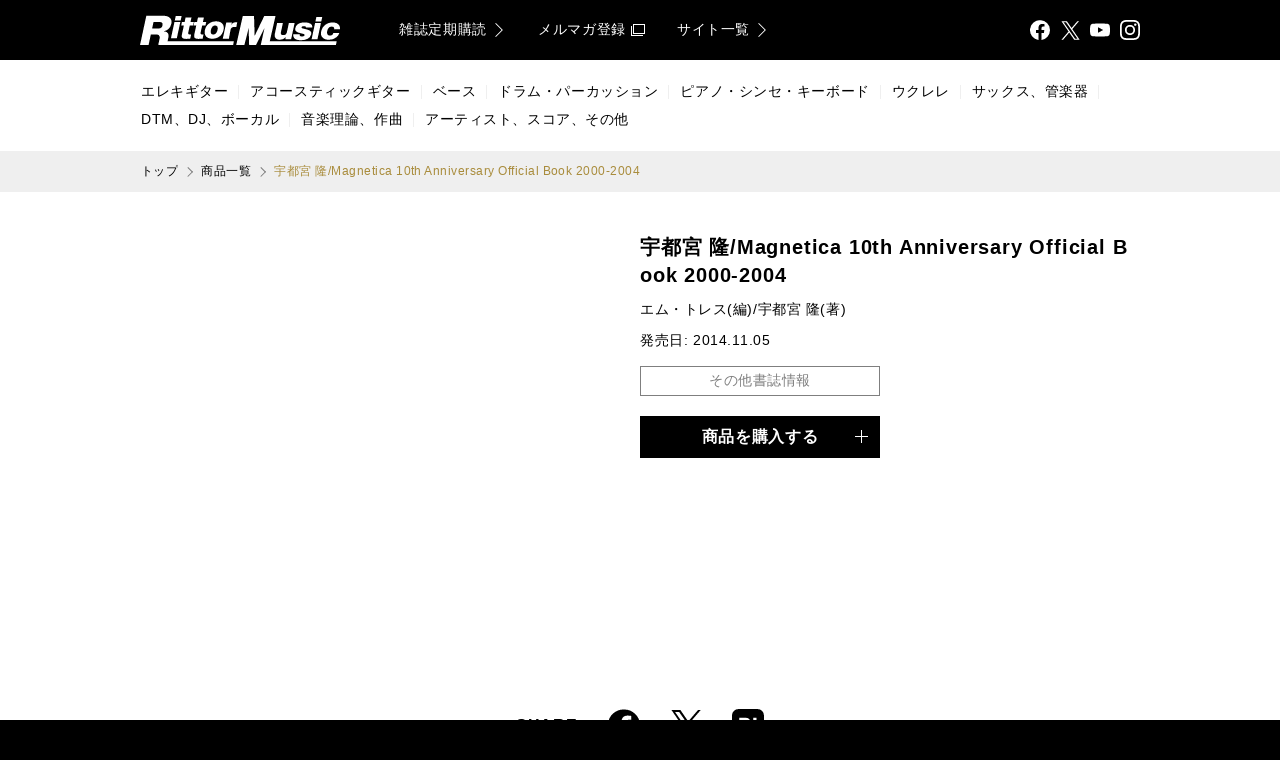

--- FILE ---
content_type: text/html; charset=UTF-8
request_url: https://www.rittor-music.co.jp/product/detail/3114642069/
body_size: 53778
content:
<!DOCTYPE html><html lang="ja" prefix="og: http://ogp.me/ns# fb: http://ogp.me/ns/fb#"><head><meta charset="utf-8" /><meta http-equiv="X-UA-Compatible" content="IE=edge" /><meta name="viewport" content="width=device-width,initial-scale=1.0,viewport-fit=cover" /><meta name="format-detection" content="telephone=no" /><link rel="icon" type="image/x-icon" sizes="16x16 32x32" href="/images/common/favicon.ico" /><link rel="apple-touch-icon" sizes="192x192" href="/images/common/touchicon.png" /><meta name="apple-mobile-web-app-title" content="Rittor Music" /><title>宇都宮 隆/Magnetica 10th Anniversary Official Book 2000-2004|商品一覧|リットーミュージック</title><meta name="description" content="宇都宮隆のオフィシャルファンクラブ「MAGNETICA」の10周年の際にファンクラブ限定で発売された『Magnetica 10th Anniversary Official Book 2000-2005』が 電子書籍として復活！" /><meta name="keywords" content="" /><link rel="dns-prefetch preconnect" href="//www.googletagmanager.com" /><link rel="dns-prefetch preconnect" href="//www.google-analytics.com" /><link rel="dns-prefetch preconnect" href="//cs.nakanohito.jp" /><link rel="dns-prefetch preconnect" href="//connect.facebook.net" /><link rel="dns-prefetch preconnect" href="//img.ips.co.jp" /><link rel="preload prefetch" href="/css/main.min.css?version=20250523142921" as="style" /><link rel="stylesheet" href="/css/main.min.css?version=20250523142921" /><!-- Google Tag Manager --><script>(function(w,d,s,l,i){w[l]=w[l]||[];w[l].push({'gtm.start':new Date().getTime(),event:'gtm.js'});var f=d.getElementsByTagName(s)[0],j=d.createElement(s),dl=l!='dataLayer'?'&l='+l:'';j.async=true;j.src='https://www.googletagmanager.com/gtm.js?id='+i+dl;f.parentNode.insertBefore(j,f);})(window,document,'script','dataLayer','GTM-TGB6G9W7');</script><!-- End Google Tag Manager --><meta property="og:title" content="宇都宮 隆/Magnetica 10th Anniversary Official Book 2000-2004" /><meta property="og:type" content="article" /><meta property="og:url" content="https://www.rittor-music.co.jp/product/detail/3114642069/" /><meta property="og:site_name" content="Rittor Music" /><meta property="og:description" content="宇都宮隆のオフィシャルファンクラブ「MAGNETICA」の10周年の際にファンクラブ限定で発売された『Magnetica 10th Anniversary Official Book 2000-2005』が 電子書籍として復活！" /><meta property="og:image" content="https://img.ips.co.jp/rm/14/3114642069/3114642069-x1000.jpg" /><meta property="og:locale" content="ja_JP" /><meta name="twitter:card" content="summary_large_image" /><meta name="twitter:site" content="@RittorMusicNews" /><meta name="twitter:creator" content="@RittorMusicNews" /><meta name="twitter:title" content="宇都宮 隆/Magnetica 10th Anniversary Official Book 2000-2004" /><meta name="twitter:description" content="宇都宮隆のオフィシャルファンクラブ「MAGNETICA」の10周年の際にファンクラブ限定で発売された『Magnetica 10th Anniversary Official Book 2000-2005』が 電子書籍として復活！" /><meta name="twitter:image" content="https://img.ips.co.jp/rm/14/3114642069/3114642069-x1000.jpg" /><script type="application/ld+json">{"name":"リットーミュージック","logo":"https://www.rittor-music.co.jp/images/common/touchicon.png","url":"https://www.rittor-music.co.jp/","@type":"Organization","@context":"https://schema.org","sameAs":["https://www.facebook.com/RittorMusic","https://twitter.com/rittormusicnews","https://www.youtube.com/user/RittorMusicVIDEO","https://www.instagram.com/rittormusic/"]}</script><script type="application/ld+json">{"url":"https://www.rittor-music.co.jp/","@type":"WebSite","@context":"https://schema.org","potentialAction":{"target":"https://www.rittor-music.co.jp/product/search/?keyword={search_term_string}","query-input":"required name=search_term_string","@type":"SearchAction"}}</script><link rel="canonical" href="https://www.rittor-music.co.jp/product/detail/3114642069/" /><link rel="preload prefetch" href="https://img.ips.co.jp/rm/14/3114642069/3114642069-280x.jpg" as="image" media="(min-width: 1001px)" /> <link rel="preload prefetch" href="https://img.ips.co.jp/rm/14/3114642069/3114642069-520x.jpg" as="image" media="(max-width: 1000px)" /><script type="application/json" id="js-embedded-product-post-13320">{"audio_samples":[],"cover":{"120x":{"height":"","url":"https://img.ips.co.jp/rm/14/3114642069/3114642069-120x.jpg","width":"120"},"170x":{"height":"","url":"https://img.ips.co.jp/rm/14/3114642069/3114642069-170x.jpg","width":"170"},"240x":{"height":"","url":"https://img.ips.co.jp/rm/14/3114642069/3114642069-240x.jpg","width":"240"},"280x":{"height":"","url":"https://img.ips.co.jp/rm/14/3114642069/3114642069-280x.jpg","width":"280"},"520x":{"height":"","url":"https://img.ips.co.jp/rm/14/3114642069/3114642069-520x.jpg","width":"520"},"70x":{"height":"","url":"https://img.ips.co.jp/rm/14/3114642069/3114642069-70x.jpg","width":"70"},"x1000":{"height":"1000","url":"https://img.ips.co.jp/rm/14/3114642069/3114642069-x1000.jpg","width":""}},"cover_images":[],"retailers":[{"name":"Kindleストア","url":"https://www.amazon.co.jp/dp/B00PRQP5UM/ref=as_li_ss_tl?ie=UTF8&tag=rittor-22"},{"name":"iBooks","url":"https://books.apple.com/jp/book/id942846535?mt=11&at=1010lxIh&ct=1010lxIh"},{"name":"楽天Kobo","url":"https://hb.afl.rakuten.co.jp/hgc/15f9724c.39ad5c3b.15f9724d.c2deea49/?pc=https%3A%2F%2Fitem.rakuten.co.jp%2Frakutenkobo-ebooks%2Fe025a328a2be381ca99767a75f7b9e4d"},{"name":"Kinoppy","url":"https://www.kinokuniya.co.jp/f/dsg-08-EK-0215507"}]}</script></head><body><span class="scroll-anchor" id="pagetop"></span><!-- Google Tag Manager (noscript) --><noscript><iframe src="https://www.googletagmanager.com/ns.html?id=GTM-TGB6G9W7"height="0" width="0" style="display:none;visibility:hidden"></iframe></noscript><!-- End Google Tag Manager (noscript) --><div id="js-lightbox-container" class="unit-box"></div> <div id="js-modal-container" class="unit-box"></div>
<div class="layout-main-a-a  unit-box  js-main-drawer"><div class="layout-main-a-a__container  unit-box__container"><div class="layout-main-a-a__contents  unit-box  unit-box--theme-b-a-white"><div class="layout-main-a-a__contents__container  unit-box__container"><div class="layout-group-a-a  layout-group-a-a--sticky-true  unit-box"><div class="layout-group-a-a__container  unit-box__container"><header class="block-bar-a-a  unit-box  unit-box--theme-b-a-black" role="banner"><div class="block-bar-a-a__container  unit-box__container  unit-box__container--width-main"><div class="block-bar-a-a__grid  unit-table-grid"><div class="block-bar-a-a__grid__column-logo  unit-table-grid__column"><a class="block-bar-a-a__logo  unit-button" href="/"><span class="unit-button__label  unit-text  unit-text--type-a-a-a">リットーミュージック (Rittor Music)</span></a></div><div class="block-bar-a-a__grid__column-menu  unit-table-grid__column"><div class="block-navi-e-b  block-navi-e-b--align-right  unit-box"><div class="block-navi-e-b__container  unit-box__container"><ul class="block-navi-e-b__list  unit-table-grid"><li class="block-navi-e-b__list__item  unit-table-grid__column"><a class="block-navi-e-b__button  unit-button  unit-button--theme-a-b-white-gold" target="_self" href="/inquiry/subscription/"><span class="unit-button__label  unit-text  unit-text--truncate-true">雑誌定期購読</span><span class="unit-icon  unit-icon--type-arrow-a-white-gold-medium-large  unit-icon--inline-true  unit-icon--direction-right"></span></a></li><li class="block-navi-e-b__list__item  unit-table-grid__column"><a class="block-navi-e-b__button  unit-button  unit-button--theme-a-b-white-gold" target="_blank" rel="noopener" href="https://d.bmb.jp/bm/p/f/tf.php?id=rmolm_1minnews&amp;task=regist"><span class="unit-button__label  unit-text  unit-text--truncate-true">メルマガ登録</span><span class="unit-icon  unit-icon--type-ui-a-blank-white-gold  unit-icon--inline-true"></span></a></li><li class="block-navi-e-b__list__item  unit-table-grid__column"><a class="block-navi-e-b__button  unit-button  unit-button--theme-a-b-white-gold" target="_self" href="/link/"><span class="unit-button__label  unit-text  unit-text--truncate-true">サイト一覧</span><span class="unit-icon  unit-icon--type-arrow-a-white-gold-medium-large  unit-icon--inline-true  unit-icon--direction-right"></span></a></li></ul></div></div></div><div class="block-bar-a-a__grid__column-search  unit-table-grid__column"><form action="/product/search/"><div id="js-suggestion-search-container" class="unit-box" data-props-theme="a-b-white-gold" data-props-size data-props-placeholder="KEYWORD" data-props-name="keyword" data-props-initial-value="" data-props-id data-props-class-name><fieldset class="block-field-b-a  unit-box"><legend class="block-field-b-a__label">検索</legend><div class="block-field-b-a__container  unit-box__container"><input class="block-field-b-a__field  unit-input  unit-input--theme-a-b-white-gold" type="search" name="keyword" placeholder="KEYWORD" autocomplete="off" value="" /><button class="block-field-b-a__icon  unit-icon  unit-icon--type-ui-a-search-black" type="submit">検索する</button></div></fieldset></div></form></div><div class="block-bar-a-a__grid__column-share  unit-table-grid__column"><div class="block-share-a-b  block-share-a-b--align-right  unit-box"><div class="block-share-a-b__container  unit-box__container"><ul class="block-share-a-b__list  unit-table-grid"><li class="block-share-a-b__list__item  unit-table-grid__column"><a class="block-share-a-b__button  unit-button  unit-button--theme-a-a-white" target="_blank" rel="noopener" href="https://www.facebook.com/RittorMusic"><span class="unit-icon  unit-icon--type-share-a-facebook-white">Facebook</span></a></li><li class="block-share-a-b__list__item  unit-table-grid__column"><a class="block-share-a-b__button  unit-button  unit-button--theme-a-a-white" target="_blank" rel="noopener" href="https://twitter.com/rittormusicnews"><span class="unit-icon  unit-icon--type-share-a-x-white">X</span></a></li><li class="block-share-a-b__list__item  unit-table-grid__column"><a class="block-share-a-b__button  unit-button  unit-button--theme-a-a-white" target="_blank" rel="noopener" href="https://www.youtube.com/user/RittorMusicVIDEO"><span class="unit-icon  unit-icon--type-share-a-youtube-white">YouTube</span></a></li><li class="block-share-a-b__list__item  unit-table-grid__column"><a class="block-share-a-b__button  unit-button  unit-button--theme-a-a-white" target="_blank" rel="noopener" href="https://www.instagram.com/rittormusic/"><span class="unit-icon  unit-icon--type-share-a-instagram-white">Instagram</span></a></li></ul></div></div></div><div class="block-bar-a-a__grid__column-drawer  unit-table-grid__column"><a class="block-bar-a-a__button-drawer  unit-button  js-main-drawer__button-toggle" href="#"><span class="unit-icon  unit-icon--type-ui-a-drawer-white-large">メニュ</span></a></div></div></div></header></div></div><nav class="block-bar-c-a  unit-box  unit-box--theme-b-a-white  util--hidden-if-mobile" role="navigation"><div class="block-bar-c-a__container  unit-box__container  unit-box__container--width-main-fit"><div class="block-navi-a-a  block-navi-a-a--separator-true  unit-box"><div class="block-navi-a-a__container  unit-box__container"><ul class="block-navi-a-a__list  unit-flex-grid  unit-flex-grid--align-items-center"><li class="block-navi-a-a__list__item  unit-flex-grid__column"><a class="block-navi-a-a__button  unit-button  unit-button--theme-a-b-black-gold" target="_self" href="/product/electric-guitar/"><span class="unit-button__label  unit-text  unit-text--truncate-true">エレキギター</span></a></li><li class="block-navi-a-a__list__item  unit-flex-grid__column"><a class="block-navi-a-a__button  unit-button  unit-button--theme-a-b-black-gold" target="_self" href="/product/acoustic-guitar/"><span class="unit-button__label  unit-text  unit-text--truncate-true">アコースティックギター</span></a></li><li class="block-navi-a-a__list__item  unit-flex-grid__column"><a class="block-navi-a-a__button  unit-button  unit-button--theme-a-b-black-gold" target="_self" href="/product/bass/"><span class="unit-button__label  unit-text  unit-text--truncate-true">ベース</span></a></li><li class="block-navi-a-a__list__item  unit-flex-grid__column"><a class="block-navi-a-a__button  unit-button  unit-button--theme-a-b-black-gold" target="_self" href="/product/drums/"><span class="unit-button__label  unit-text  unit-text--truncate-true">ドラム・パーカッション</span></a></li><li class="block-navi-a-a__list__item  unit-flex-grid__column"><a class="block-navi-a-a__button  unit-button  unit-button--theme-a-b-black-gold" target="_self" href="/product/piano/"><span class="unit-button__label  unit-text  unit-text--truncate-true">ピアノ・シンセ・キーボード</span></a></li><li class="block-navi-a-a__list__item  unit-flex-grid__column"><a class="block-navi-a-a__button  unit-button  unit-button--theme-a-b-black-gold" target="_self" href="/product/ukulele/"><span class="unit-button__label  unit-text  unit-text--truncate-true">ウクレレ</span></a></li><li class="block-navi-a-a__list__item  unit-flex-grid__column"><a class="block-navi-a-a__button  unit-button  unit-button--theme-a-b-black-gold" target="_self" href="/product/sax/"><span class="unit-button__label  unit-text  unit-text--truncate-true">サックス、管楽器</span></a></li><li class="block-navi-a-a__list__item  unit-flex-grid__column"><a class="block-navi-a-a__button  unit-button  unit-button--theme-a-b-black-gold" target="_self" href="/product/dtm/"><span class="unit-button__label  unit-text  unit-text--truncate-true">DTM、DJ、ボーカル</span></a></li><li class="block-navi-a-a__list__item  unit-flex-grid__column"><a class="block-navi-a-a__button  unit-button  unit-button--theme-a-b-black-gold" target="_self" href="/product/theory/"><span class="unit-button__label  unit-text  unit-text--truncate-true">音楽理論、作曲</span></a></li><li class="block-navi-a-a__list__item  unit-flex-grid__column"><a class="block-navi-a-a__button  unit-button  unit-button--theme-a-b-black-gold" target="_self" href="/product/score/"><span class="unit-button__label  unit-text  unit-text--truncate-true">アーティスト、スコア、その他</span></a></li></ul></div></div></div></nav><div class="block-navi-g-a  block-navi-g-a--align-left  block-navi-g-a--container-utils-unit-box__container--width-main  unit-box  unit-box--theme-b-a-snow-white"><div class="block-navi-g-a__container  unit-box__container  unit-box__container--width-main"><ul class="block-navi-g-a__list  unit-box"><li class="block-navi-g-a__list__item  unit-box__container"><a class="block-navi-g-a__button  unit-button  unit-button--theme-a-a-black" target="_self" href="/"><span class="unit-button__label  unit-text  unit-text--truncate-true">トップ</span></a></li><li class="block-navi-g-a__list__item  unit-box__container"><a class="block-navi-g-a__button  unit-button  unit-button--theme-a-a-black" target="_self" href="/product/"><span class="unit-button__label  unit-text  unit-text--truncate-true">商品一覧</span></a></li><li class="block-navi-g-a__list__item  unit-box__container"><b class="block-navi-g-a__button  unit-button  unit-button--theme-a-a-gold"><span class="unit-button__label  unit-text  unit-text--truncate-true">宇都宮 隆/Magnetica 10th Anniversary Official Book 2000-2004</span></b></li></ul></div></div><script type="application/ld+json">{"@context":"https://schema.org","@type":"BreadcrumbList","itemListElement":[{"@type":"ListItem","name":"トップ","position":1,"item":"https://www.rittor-music.co.jp/"},{"item":"https://www.rittor-music.co.jp/product/","name":"商品一覧","position":2,"@type":"ListItem"},{"item":"https://www.rittor-music.co.jp/product/detail/3114642069/","@type":"ListItem","name":"宇都宮 隆/Magnetica 10th Anniversary Official Book 2000-2004","position":3}]}</script><main class="layout-group-b-a  unit-box  unit-box--theme-b-a-white  util--padding-bottom-80-if-not-mobile  util--padding-bottom-60-if-mobile"><div class="layout-group-b-a__container  unit-box__container"><div class="layout-group-b-a  unit-box  unit-box--theme-b-a-white  util--padding-top-40"><div class="layout-group-b-a__container  unit-box__container  unit-box__container--width-main"><div class="layout-group-b-b  layout-group-b-b--column-2-product-spec  layout-group-b-b--break-if-mobile  unit-flex-grid  unit-flex-grid--wrap-true  util--border-top-white"><div class="layout-group-b-b__column  unit-flex-grid__column"><div id="js-product-cover-carousel-container" data-props-use-embedded="true" data-props-placeholder="1" data-props-initial data-props-id="13320" data-props-class-name="util--margin-horizontal-20--if-mobile" class="unit-box  util--height-product-cover-carousel"></div></div><div class="layout-group-b-b__column  unit-flex-grid__column"><div class="block-item-a-c  unit-box  unit-box--theme-a-a-black"><div class="block-item-a-c__container  unit-box__container"><h1 class="block-item-a-c__label  unit-text">宇都宮 隆/Magnetica 10th Anniversary Official Book 2000-2004</h1><p class="block-item-a-c__contributor-name  unit-text">エム・トレス(編)/宇都宮 隆(著)</p><table class="block-item-a-c__spec  unit-table-c-a"><tr><th class="unit-table-c-a__column  unit-table-c-a__column--head" scope="row">発売日</th><td class="unit-table-c-a__column">2014.11.05</td></tr></table><section class="block-section-b-b  block-section-b-b--narrow-button-if-not-mobile  unit-box  unit-box--theme-a-a-black  js-collapsible  lazyload  block-item-a-c__spec-more" data-collapsible-initial="close"><button class="block-section-b-b__button  unit-button  unit-button--theme-c-b-grey-gold-filled  js-collapsible__button" type="button"><div class="block-section-b-b__button__grid  unit-table-grid"><div class="block-section-b-b__button__grid__column-data  unit-table-grid__column"><h2 class="unit-button__label  unit-text">その他書誌情報</h2></div><div class="block-section-b-b__button__grid__column-icon  unit-table-grid__column"><span class="block-section-b-b__icon  unit-icon  unit-icon--type-ui-a-grey-white  js-collapsible__icon"></span></div></div></button><div class="block-section-b-b__container  unit-box__container  js-collapsible__content  block-section-b-a__container--initial-is-close"><table class="unit-table-b-a"><tr><th class="unit-table-b-a__column  unit-table-b-a__column--head" scope="row">品種</th><td class="unit-table-b-a__column">電子書籍</td></tr><tr><th class="unit-table-b-a__column  unit-table-b-a__column--head" scope="row">仕様</th><td class="unit-table-b-a__column">95ページ</td></tr></table></div></section></div></div><div class="block-navi-b-a  block-navi-b-a--break-if-mobile  unit-box  util--padding-top-20"><div class="block-navi-b-a__container  unit-box__container"><ul class="block-navi-b-a__list  unit-flex-grid  unit-flex-grid--wrap-true"><li class="block-navi-b-a__list__item  unit-flex-grid__column"><a class="block-navi-b-a__button  unit-button  unit-button--theme-b-b-black-gold" target="_self" href="#" data-props-mode="product-retailer-list" data-props-content-use-embedded="true" data-props-content-placeholder="2" data-props-content-label="商品を購入する" data-props-content-id data-props-content-ebook-id="13320" data-modal-opener="true"><span class="block-navi-b-a__button__grid  unit-table-grid"><span class="block-navi-b-a__button__grid__column-icon  unit-table-grid__column"></span><span class="block-navi-b-a__button__grid__column-data  unit-table-grid__column"><span class="unit-button__label  unit-text">商品を購入する</span></span><span class="block-navi-b-a__button__grid__column-icon  unit-table-grid__column"><span class="unit-icon  unit-icon--type-ui-a-plus-white  unit-icon--direction-top"></span></span></span></a></li></ul></div></div></div></div><div class="block-share-a-a  block-share-a-a--align-center  unit-box  util--padding-top-40"><div class="block-share-a-a__container  unit-box__container"><dl class="block-share-a-a__grid  unit-table-grid"><dt class="block-share-a-a__grid__column-label  unit-table-grid__column"><p class="block-share-a-a__label  unit-text">SHARE</p></dt><dd class="block-share-a-a__grid__column-data  unit-table-grid__column"><ul class="block-share-a-a__list  unit-table-grid"><li class="block-share-a-a__list__item  unit-table-grid__column"><a class="block-share-a-a__button  unit-button  unit-button--theme-a-a-black" target="_blank" rel="noopener" href="https://www.facebook.com/sharer/sharer.php?u=https%3A%2F%2Fwww.rittor-music.co.jp%2Fproduct%2Fdetail%2F3114642069%2F"><span class="unit-icon  unit-icon--type-share-a-facebook-black-color-large">Facebook</span></a></li><li class="block-share-a-a__list__item  unit-table-grid__column"><a class="block-share-a-a__button  unit-button  unit-button--theme-a-a-black" target="_blank" rel="noopener" href="https://twitter.com/intent/tweet?url=https%3A%2F%2Fwww.rittor-music.co.jp%2Fproduct%2Fdetail%2F3114642069%2F&amp;text=%E5%AE%87%E9%83%BD%E5%AE%AE%20%E9%9A%86%2FMagnetica%2010th%20Anniversary%20Official%20Book%202000-2004"><span class="unit-icon  unit-icon--type-share-a-x-black-color-large">X</span></a></li><li class="block-share-a-a__list__item  unit-table-grid__column"><a class="block-share-a-a__button  unit-button  unit-button--theme-a-a-black" target="_blank" rel="noopener" href="https://b.hatena.ne.jp/entry/s/https%3A%2F%2Fwww.rittor-music.co.jp%2Fproduct%2Fdetail%2F3114642069%2F"><span class="unit-icon  unit-icon--type-share-a-hatena-black-color-large">Hatena Bookmark</span></a></li></ul></dd></dl></div></div><section class="block-section-a-a  block-section-a-a--label-size-small  unit-box  unit-box--theme-a-a-black  util--padding-top-40"><header class="block-section-a-a__header  unit-box__container"><div class="block-section-a-a__header__grid  unit-table-grid "><div class="block-section-a-a__header__grid__column-data  unit-table-grid__column"><h2 class="block-section-a-a__label  unit-text">内容</h2></div></div></header><div class="block-section-a-a__container  unit-box__container"><div class="block-body-a-a  block-body-a-a--theme-a-a  unit-box  unit-box--theme-a-a-black  util--padding-top-30"><div class="block-body-a-a__container  unit-box__container"><h3 class="block-body-a-a__label  unit-text">宇都宮隆のオフィシャルファンクラブ「MAGNETICA」の10周年の際にファンクラブ限定で発売された『Magnetica 10th Anniversary Official Book 2000-2005』が 電子書籍として復活！</h3><div class="block-body-a-a__content  unit-document  unit-document--theme-a-a"><p><span>華麗なステージ写真を中心に、本人が語るさまざまなエピソード、関係者の証言等を満載。宇都宮隆とファンクラブが共に歩んできた2000年から2005年までの軌跡が、この1冊に凝縮されています。電子版限定特別コンテンツとして、宇都宮隆と親交の深い音楽ジャーナリスト藤井徹貫によるスペシャル・インタビューも収録！</span><br /><span>※プライバシー保護のため底本の内容の一部に変更や修正を加えた箇所がございます。ご了承ください。</span></p></div></div></div></div></section><div id="js-related-product-list-container" data-props-tag-name="aside" data-props-placeholder="5" data-props-label-tag-name="h2" data-props-label="関連商品" data-props-ids="13319,13320," data-props-display-options="," data-props-column="5, 3-if-narrow-desktop" data-props-class-name="util--padding-top-60-if-not-mobile  util--padding-top-40-if-mobile" data-props-break="if-mobile" class="unit-box"></div></div></div></div></main><div class="block-share-a-a  block-share-a-a--align-center  block-share-a-a--break-if-mobile  unit-box  util--padding-horizontal-20"><div class="block-share-a-a__container  unit-box__container"><dl class="block-share-a-a__grid  unit-table-grid"><dt class="block-share-a-a__grid__column-label  unit-table-grid__column"><p class="block-share-a-a__label  unit-text">Official SNS</p></dt><dd class="block-share-a-a__grid__column-data  unit-table-grid__column"><ul class="block-share-a-a__list  unit-table-grid"><li class="block-share-a-a__list__item  unit-table-grid__column"><a class="block-share-a-a__button  unit-button  unit-button--theme-a-a-black" target="_blank" rel="noopener" href="https://www.facebook.com/RittorMusic"><span class="unit-icon  unit-icon--type-share-a-facebook-black-color-large">Facebook</span></a></li><li class="block-share-a-a__list__item  unit-table-grid__column"><a class="block-share-a-a__button  unit-button  unit-button--theme-a-a-black" target="_blank" rel="noopener" href="https://twitter.com/rittormusicnews"><span class="unit-icon  unit-icon--type-share-a-x-black-color-large">X</span></a></li><li class="block-share-a-a__list__item  unit-table-grid__column"><a class="block-share-a-a__button  unit-button  unit-button--theme-a-a-black" target="_blank" rel="noopener" href="https://www.youtube.com/user/RittorMusicVIDEO"><span class="unit-icon  unit-icon--type-share-a-youtube-black-color-large">YouTube</span></a></li><li class="block-share-a-a__list__item  unit-table-grid__column"><a class="block-share-a-a__button  unit-button  unit-button--theme-a-a-black" target="_blank" rel="noopener" href="https://www.instagram.com/rittormusic/"><span class="unit-icon  unit-icon--type-share-a-instagram-black-color-large">Instagram</span></a></li></ul></dd></dl></div></div><div class="layout-group-a-b  unit-box  util--padding-top-40"><div class="layout-group-a-b__container  unit-box__container"><nav class="block-bar-c-b  unit-box  unit-box--theme-b-a-snow-white" role="navigation"><div class="block-bar-c-b__container  unit-box__container  unit-box__container--width-main"><div class="block-navi-a-b  block-navi-a-b--break-always  block-navi-a-b--size-large-if-mobile  unit-box"><div class="block-navi-a-b__container  unit-box__container"><ul class="block-navi-a-b__list  unit-flex-grid  unit-flex-grid--align-items-center"><li class="block-navi-a-b__list__item  unit-flex-grid__column"><a class="block-navi-a-b__button  unit-button  unit-button--theme-a-b-black-gold" target="_self" href="/product/"><span class="unit-button__label  unit-text  unit-text--truncate-true">商品を探す</span></a><div class="block-navi-a-a    unit-box  util--hidden-if-mobile"><div class="block-navi-a-a__container  unit-box__container"><ul class="block-navi-a-a__list  unit-flex-grid  unit-flex-grid--align-items-center"><li class="block-navi-a-a__list__item  unit-flex-grid__column"><a class="block-navi-a-a__button  unit-button  unit-button--theme-a-b-black-gold" target="_self" href="/product/electric-guitar/"><span class="unit-button__label  unit-text  unit-text--truncate-true">エレキギター</span></a></li><li class="block-navi-a-a__list__item  unit-flex-grid__column"><a class="block-navi-a-a__button  unit-button  unit-button--theme-a-b-black-gold" target="_self" href="/product/acoustic-guitar/"><span class="unit-button__label  unit-text  unit-text--truncate-true">アコースティックギター</span></a></li><li class="block-navi-a-a__list__item  unit-flex-grid__column"><a class="block-navi-a-a__button  unit-button  unit-button--theme-a-b-black-gold" target="_self" href="/product/bass/"><span class="unit-button__label  unit-text  unit-text--truncate-true">ベース</span></a></li><li class="block-navi-a-a__list__item  unit-flex-grid__column"><a class="block-navi-a-a__button  unit-button  unit-button--theme-a-b-black-gold" target="_self" href="/product/drums/"><span class="unit-button__label  unit-text  unit-text--truncate-true">ドラム・パーカッション</span></a></li><li class="block-navi-a-a__list__item  unit-flex-grid__column"><a class="block-navi-a-a__button  unit-button  unit-button--theme-a-b-black-gold" target="_self" href="/product/piano/"><span class="unit-button__label  unit-text  unit-text--truncate-true">ピアノ・シンセ・キーボード</span></a></li><li class="block-navi-a-a__list__item  unit-flex-grid__column"><a class="block-navi-a-a__button  unit-button  unit-button--theme-a-b-black-gold" target="_self" href="/product/ukulele/"><span class="unit-button__label  unit-text  unit-text--truncate-true">ウクレレ</span></a></li><li class="block-navi-a-a__list__item  unit-flex-grid__column"><a class="block-navi-a-a__button  unit-button  unit-button--theme-a-b-black-gold" target="_self" href="/product/sax/"><span class="unit-button__label  unit-text  unit-text--truncate-true">サックス、管楽器</span></a></li><li class="block-navi-a-a__list__item  unit-flex-grid__column"><a class="block-navi-a-a__button  unit-button  unit-button--theme-a-b-black-gold" target="_self" href="/product/dtm/"><span class="unit-button__label  unit-text  unit-text--truncate-true">DTM、DJ、ボーカル</span></a></li><li class="block-navi-a-a__list__item  unit-flex-grid__column"><a class="block-navi-a-a__button  unit-button  unit-button--theme-a-b-black-gold" target="_self" href="/product/theory/"><span class="unit-button__label  unit-text  unit-text--truncate-true">音楽理論、作曲</span></a></li><li class="block-navi-a-a__list__item  unit-flex-grid__column"><a class="block-navi-a-a__button  unit-button  unit-button--theme-a-b-black-gold" target="_self" href="/product/score/"><span class="unit-button__label  unit-text  unit-text--truncate-true">アーティスト、スコア、その他</span></a></li></ul></div></div></li><li class="block-navi-a-b__list__item  unit-flex-grid__column"><a class="block-navi-a-b__button  unit-button  unit-button--theme-a-b-black-gold" target="_self" href="/magazine/"><span class="unit-button__label  unit-text  unit-text--truncate-true">雑誌を探す</span></a><div class="block-navi-a-a    unit-box  util--hidden-if-mobile"><div class="block-navi-a-a__container  unit-box__container"><ul class="block-navi-a-a__list  unit-flex-grid  unit-flex-grid--align-items-center"><li class="block-navi-a-a__list__item  unit-flex-grid__column"><a class="block-navi-a-a__button  unit-button  unit-button--theme-a-b-black-gold" target="_self" href="/magazine/guitar/"><span class="unit-button__label  unit-text  unit-text--truncate-true">ギター・マガジン</span></a></li><li class="block-navi-a-a__list__item  unit-flex-grid__column"><a class="block-navi-a-a__button  unit-button  unit-button--theme-a-b-black-gold" target="_self" href="/magazine/bass/"><span class="unit-button__label  unit-text  unit-text--truncate-true">ベース・マガジン</span></a></li><li class="block-navi-a-a__list__item  unit-flex-grid__column"><a class="block-navi-a-a__button  unit-button  unit-button--theme-a-b-black-gold" target="_self" href="/magazine/drums/"><span class="unit-button__label  unit-text  unit-text--truncate-true">リズム＆ドラム・マガジン</span></a></li><li class="block-navi-a-a__list__item  unit-flex-grid__column"><a class="block-navi-a-a__button  unit-button  unit-button--theme-a-b-black-gold" target="_self" href="/magazine/sound-recording/"><span class="unit-button__label  unit-text  unit-text--truncate-true">サウンド＆レコーディング・マガジン</span></a></li><li class="block-navi-a-a__list__item  unit-flex-grid__column"><a class="block-navi-a-a__button  unit-button  unit-button--theme-a-b-black-gold" target="_self" href="/magazine/acoustic-guitar/"><span class="unit-button__label  unit-text  unit-text--truncate-true">アコースティック・ギター・マガジン</span></a></li><li class="block-navi-a-a__list__item  unit-flex-grid__column"><a class="block-navi-a-a__button  unit-button  unit-button--theme-a-b-black-gold" target="_self" href="/magazine/ukulele/"><span class="unit-button__label  unit-text  unit-text--truncate-true">ウクレレ・マガジン</span></a></li><li class="block-navi-a-a__list__item  unit-flex-grid__column"><a class="block-navi-a-a__button  unit-button  unit-button--theme-a-b-black-gold" target="_self" href="/magazine/guitar-laid-back/"><span class="unit-button__label  unit-text  unit-text--truncate-true">ギター・マガジン・レイドバック</span></a></li><li class="block-navi-a-a__list__item  unit-flex-grid__column"><a class="block-navi-a-a__button  unit-button  unit-button--theme-a-b-black-gold" target="_self" href="/magazine/jazz-guitar/"><span class="unit-button__label  unit-text  unit-text--truncate-true">ジャズ・ギター・マガジン</span></a></li><li class="block-navi-a-a__list__item  unit-flex-grid__column"><a class="block-navi-a-a__button  unit-button  unit-button--theme-a-b-black-gold" target="_self" href="/magazine/metal-hammer-japan/"><span class="unit-button__label  unit-text  unit-text--truncate-true">メタルハマー・ジャパン</span></a></li></ul></div></div></li></ul></div></div></div></nav><nav class="block-bar-c-c  block-bar-c-c--border-top  block-bar-c-c--container-utils-unit-box__container--width-main  unit-box  unit-box--theme-b-a-snow-white" role="navigation"><div class="block-bar-c-c__container  unit-box__container  unit-box__container--width-main"><div class="block-bar-c-c__grid  unit-flex-grid  unit-flex-grid--break-if-mobile"><div class="block-bar-c-c__grid__column  unit-flex-grid__column"><div class="block-navi-a-b  block-navi-a-b--break-always  block-navi-a-b--size-large-if-mobile  unit-box"><div class="block-navi-a-b__container  unit-box__container"><ul class="block-navi-a-b__list  unit-flex-grid  unit-flex-grid--align-items-center"><li class="block-navi-a-b__list__item  unit-flex-grid__column"><span class="block-navi-a-b__button  unit-button  unit-button--theme-a-b-black-gold"><span class="unit-button__label  unit-text  unit-text--truncate-true">読者の皆様へ</span></span><div class="block-navi-a-a  block-navi-a-a--break-always  block-navi-a-a--size-large-if-mobile  unit-box"><div class="block-navi-a-a__container  unit-box__container"><ul class="block-navi-a-a__list  unit-flex-grid  unit-flex-grid--align-items-center"><li class="block-navi-a-a__list__item  unit-flex-grid__column"><a class="block-navi-a-a__button  unit-button  unit-button--theme-a-b-black-gold" target="_blank" rel="noopener" href="https://d.bmb.jp/bm/p/f/tf.php?id=rmolm_1minnews&amp;task=regist"><span class="unit-button__label  unit-text  unit-text--truncate-true">メルマガ登録</span><span class="unit-icon  unit-icon--type-ui-a-blank-black-gold  unit-icon--inline-true"></span></a></li><li class="block-navi-a-a__list__item  unit-flex-grid__column"><a class="block-navi-a-a__button  unit-button  unit-button--theme-a-b-black-gold" target="_self" href="/inquiry/subscription/"><span class="unit-button__label  unit-text  unit-text--truncate-true">定期購読について</span></a></li><li class="block-navi-a-a__list__item  unit-flex-grid__column"><a class="block-navi-a-a__button  unit-button  unit-button--theme-a-b-black-gold" target="_self" href="/inquiry/how-to-order/"><span class="unit-button__label  unit-text  unit-text--truncate-true">ご注文方法</span></a></li><li class="block-navi-a-a__list__item  unit-flex-grid__column"><a class="block-navi-a-a__button  unit-button  unit-button--theme-a-b-black-gold" target="_self" href="/inquiry/member/"><span class="unit-button__label  unit-text  unit-text--truncate-true">リットーミュージック会員について</span></a></li><li class="block-navi-a-a__list__item  unit-flex-grid__column"><a class="block-navi-a-a__button  unit-button  unit-button--theme-a-b-black-gold" target="_self" href="/inquiry/member-terms/"><span class="unit-button__label  unit-text  unit-text--truncate-true">会員規約</span></a></li><li class="block-navi-a-a__list__item  unit-flex-grid__column"><a class="block-navi-a-a__button  unit-button  unit-button--theme-a-b-black-gold" target="_self" href="/news/"><span class="unit-button__label  unit-text  unit-text--truncate-true">お知らせ</span></a></li><li class="block-navi-a-a__list__item  unit-flex-grid__column"><a class="block-navi-a-a__button  unit-button  unit-button--theme-a-b-black-gold" target="_self" href="/aftercare/"><span class="unit-button__label  unit-text  unit-text--truncate-true">アフターケア</span></a></li><li class="block-navi-a-a__list__item  unit-flex-grid__column"><a class="block-navi-a-a__button  unit-button  unit-button--theme-a-b-black-gold" target="_blank" rel="noopener" href="/e/furoku/"><span class="unit-button__label  unit-text  unit-text--truncate-true">付録ダウンロード</span><span class="unit-icon  unit-icon--type-ui-a-blank-black-gold  unit-icon--inline-true"></span></a></li></ul></div></div></li></ul></div></div></div><div class="block-bar-c-c__grid__column  unit-flex-grid__column"><div class="block-navi-a-b  block-navi-a-b--break-always  block-navi-a-b--size-large-if-mobile  unit-box"><div class="block-navi-a-b__container  unit-box__container"><ul class="block-navi-a-b__list  unit-flex-grid  unit-flex-grid--align-items-center"><li class="block-navi-a-b__list__item  unit-flex-grid__column"><span class="block-navi-a-b__button  unit-button  unit-button--theme-a-b-black-gold"><span class="unit-button__label  unit-text  unit-text--truncate-true">広告主様へ</span></span><div class="block-navi-a-a  block-navi-a-a--break-always  block-navi-a-a--size-large-if-mobile  unit-box"><div class="block-navi-a-a__container  unit-box__container"><ul class="block-navi-a-a__list  unit-flex-grid  unit-flex-grid--align-items-center"><li class="block-navi-a-a__list__item  unit-flex-grid__column"><a class="block-navi-a-a__button  unit-button  unit-button--theme-a-b-black-gold" target="_blank" rel="noopener" href="https://ad.rittor-music.co.jp/"><span class="unit-button__label  unit-text  unit-text--truncate-true">広告掲載について</span><span class="unit-icon  unit-icon--type-ui-a-blank-black-gold  unit-icon--inline-true"></span></a></li></ul></div></div></li><li class="block-navi-a-b__list__item  unit-flex-grid__column"><span class="block-navi-a-b__button  unit-button  unit-button--theme-a-b-black-gold"><span class="unit-button__label  unit-text  unit-text--truncate-true">お問い合わせ</span></span><div class="block-navi-a-a  block-navi-a-a--break-always  block-navi-a-a--size-large-if-mobile  unit-box"><div class="block-navi-a-a__container  unit-box__container"><ul class="block-navi-a-a__list  unit-flex-grid  unit-flex-grid--align-items-center"><li class="block-navi-a-a__list__item  unit-flex-grid__column"><a class="block-navi-a-a__button  unit-button  unit-button--theme-a-b-black-gold" target="_self" href="/inquiry/faq/"><span class="unit-button__label  unit-text  unit-text--truncate-true">よくある質問</span></a></li><li class="block-navi-a-a__list__item  unit-flex-grid__column"><a class="block-navi-a-a__button  unit-button  unit-button--theme-a-b-black-gold" target="_self" href="/inquiry/"><span class="unit-button__label  unit-text  unit-text--truncate-true">お問い合わせ先一覧</span></a></li></ul></div></div></li></ul></div></div></div><div class="block-bar-c-c__grid__column  unit-flex-grid__column"><div class="block-navi-a-b  block-navi-a-b--break-always  block-navi-a-b--size-large-if-mobile  unit-box"><div class="block-navi-a-b__container  unit-box__container"><ul class="block-navi-a-b__list  unit-flex-grid  unit-flex-grid--align-items-center"><li class="block-navi-a-b__list__item  unit-flex-grid__column"><span class="block-navi-a-b__button  unit-button  unit-button--theme-a-b-black-gold"><span class="unit-button__label  unit-text  unit-text--truncate-true">会社案内</span></span><div class="block-navi-a-a  block-navi-a-a--break-always  block-navi-a-a--size-large-if-mobile  unit-box"><div class="block-navi-a-a__container  unit-box__container"><ul class="block-navi-a-a__list  unit-flex-grid  unit-flex-grid--align-items-center"><li class="block-navi-a-a__list__item  unit-flex-grid__column"><a class="block-navi-a-a__button  unit-button  unit-button--theme-a-b-black-gold" target="_self" href="/profile/"><span class="unit-button__label  unit-text  unit-text--truncate-true">会社概要</span></a></li><li class="block-navi-a-a__list__item  unit-flex-grid__column"><a class="block-navi-a-a__button  unit-button  unit-button--theme-a-b-black-gold" target="_blank" rel="noopener" href="https://www.impressholdings.com/info/profiles/rm.htm"><span class="unit-button__label  unit-text  unit-text--truncate-true">公告</span><span class="unit-icon  unit-icon--type-ui-a-blank-black-gold  unit-icon--inline-true"></span></a></li><li class="block-navi-a-a__list__item  unit-flex-grid__column"><a class="block-navi-a-a__button  unit-button  unit-button--theme-a-b-black-gold" target="_self" href="/recruit/"><span class="unit-button__label  unit-text  unit-text--truncate-true">採用情報</span></a></li><li class="block-navi-a-a__list__item  unit-flex-grid__column"><a class="block-navi-a-a__button  unit-button  unit-button--theme-a-b-black-gold" target="_self" href="/link/"><span class="unit-button__label  unit-text  unit-text--truncate-true">関連サイト一覧</span></a></li><li class="block-navi-a-a__list__item  unit-flex-grid__column"><a class="block-navi-a-a__button  unit-button  unit-button--theme-a-b-black-gold" target="_self" href="/tokushoho/"><span class="unit-button__label  unit-text  unit-text--truncate-true">特定商取引法に基づく表示</span></a></li><li class="block-navi-a-a__list__item  unit-flex-grid__column"><a class="block-navi-a-a__button  unit-button  unit-button--theme-a-b-black-gold" target="_self" href="/agreement/"><span class="unit-button__label  unit-text  unit-text--truncate-true">本サイトについて</span></a></li><li class="block-navi-a-a__list__item  unit-flex-grid__column"><a class="block-navi-a-a__button  unit-button  unit-button--theme-a-b-black-gold" target="_self" href="/sitemap/"><span class="unit-button__label  unit-text  unit-text--truncate-true">サイトマップ</span></a></li><li class="block-navi-a-a__list__item  unit-flex-grid__column"><a class="block-navi-a-a__button  unit-button  unit-button--theme-a-b-black-gold" target="_self" href="/privacy/"><span class="unit-button__label  unit-text  unit-text--truncate-true">プライバシーポリシー</span></a></li><li class="block-navi-a-a__list__item  unit-flex-grid__column"><a class="block-navi-a-a__button  unit-button  unit-button--theme-a-b-black-gold" target="_blank" rel="noopener" href="https://www.impressholdings.com/"><span class="unit-button__label  unit-text  unit-text--truncate-true">インプレスグループ</span><span class="unit-icon  unit-icon--type-ui-a-blank-black-gold  unit-icon--inline-true"></span></a></li></ul></div></div></li></ul></div></div></div></div></div></nav><footer class="block-bar-b-a  unit-box  unit-box--theme-b-a-black" role="contentinfo"><div class="block-bar-b-a__container  unit-box__container  unit-box__container--width-main"><div class="block-bar-b-a__grid  unit-table-grid"><div class="block-bar-b-a__grid__column-logo  unit-table-grid__column"><a class="block-bar-a-a__logo  unit-button" href="/"><span class="unit-button__label  unit-text  unit-text--type-a-a-a">リットーミュージック (Rittor Music)</span></a></div><div class="block-bar-b-a__grid__column-data  unit-table-grid__column"><p class="block-bar-b-a__copyright  unit-text">Copyright &copy; 2026 Rittor Music,Inc., an Impress Group company. All rights reserved</p></div></div></div></footer></div></div><div class="block-navi-i-a  block-navi-i-a--sticky-true  unit-box  js-sticky-pagetop"><div class="block-navi-i-a__container  unit-box__container"><a class="block-navi-i-a__button  unit-button  js-smooth-scroll" href="#pagetop"><span class="unit-icon  unit-text--type-b-a-a">ページトップへ</span></a></div></div></div></div><div class="layout-main-a-a__drawer  unit-box  unit-box unit-box--theme-b-a-black  js-main-drawer__drawer"><div class="layout-main-a-a__drawer__container  unit-box__container"><div class="block-bar-a-b  unit-box  unit-box--theme-b-a-black"><div class="block-bar-a-b__container  unit-box__container"><div class="block-bar-a-b__grid  unit-table-grid"><div class="block-bar-a-b__grid__column-drawer  unit-table-grid__column"><a class="block-bar-a-b__button-drawer-close  unit-button  js-main-drawer__button-toggle" href="#"><span class="unit-icon  unit-icon--type-ui-a-drawer-close-white-large">メニュを閉じる</span></a></div></div></div></div><form action="/product/search/"><fieldset class="block-field-b-a  block-field-b-a--size-large  unit-box  util--padding-horizontal-20"><legend class="block-field-b-a__label">検索</legend><div class="block-field-b-a__container  unit-box__container"><input class="block-field-b-a__field  unit-input  unit-input--theme-a-b-white-gold" type="search" name="keyword" placeholder="KEYWORD" autocomplete="off" value="" /><button class="block-field-b-a__icon  unit-icon  unit-icon--type-ui-a-search-black-large" type="submit">検索する</button></div></fieldset></form><div class="block-navi-a-b  block-navi-a-b--break-always  block-navi-a-b--size-large-if-mobile  unit-box  util--padding-top-40  util--padding-horizontal-20"><div class="block-navi-a-b__container  unit-box__container"><ul class="block-navi-a-b__list  unit-flex-grid  unit-flex-grid--align-items-center"><li class="block-navi-a-b__list__item  unit-flex-grid__column"><a class="block-navi-a-b__button  unit-button  unit-button--theme-a-b-white-gold" target="_self" href="/product/"><span class="unit-button__label  unit-text  unit-text--truncate-true">商品を探す</span></a><div class="block-navi-a-a  block-navi-a-a--break-always  block-navi-a-a--size-large-if-mobile  unit-box"><div class="block-navi-a-a__container  unit-box__container"><ul class="block-navi-a-a__list  unit-flex-grid  unit-flex-grid--align-items-center"><li class="block-navi-a-a__list__item  unit-flex-grid__column"><a class="block-navi-a-a__button  unit-button  unit-button--theme-a-b-white-gold" target="_self" href="/product/electric-guitar/"><span class="unit-button__label  unit-text  unit-text--truncate-true">エレキギター</span></a></li><li class="block-navi-a-a__list__item  unit-flex-grid__column"><a class="block-navi-a-a__button  unit-button  unit-button--theme-a-b-white-gold" target="_self" href="/product/acoustic-guitar/"><span class="unit-button__label  unit-text  unit-text--truncate-true">アコースティックギター</span></a></li><li class="block-navi-a-a__list__item  unit-flex-grid__column"><a class="block-navi-a-a__button  unit-button  unit-button--theme-a-b-white-gold" target="_self" href="/product/bass/"><span class="unit-button__label  unit-text  unit-text--truncate-true">ベース</span></a></li><li class="block-navi-a-a__list__item  unit-flex-grid__column"><a class="block-navi-a-a__button  unit-button  unit-button--theme-a-b-white-gold" target="_self" href="/product/drums/"><span class="unit-button__label  unit-text  unit-text--truncate-true">ドラム・パーカッション</span></a></li><li class="block-navi-a-a__list__item  unit-flex-grid__column"><a class="block-navi-a-a__button  unit-button  unit-button--theme-a-b-white-gold" target="_self" href="/product/piano/"><span class="unit-button__label  unit-text  unit-text--truncate-true">ピアノ・シンセ・キーボード</span></a></li><li class="block-navi-a-a__list__item  unit-flex-grid__column"><a class="block-navi-a-a__button  unit-button  unit-button--theme-a-b-white-gold" target="_self" href="/product/ukulele/"><span class="unit-button__label  unit-text  unit-text--truncate-true">ウクレレ</span></a></li><li class="block-navi-a-a__list__item  unit-flex-grid__column"><a class="block-navi-a-a__button  unit-button  unit-button--theme-a-b-white-gold" target="_self" href="/product/sax/"><span class="unit-button__label  unit-text  unit-text--truncate-true">サックス、管楽器</span></a></li><li class="block-navi-a-a__list__item  unit-flex-grid__column"><a class="block-navi-a-a__button  unit-button  unit-button--theme-a-b-white-gold" target="_self" href="/product/dtm/"><span class="unit-button__label  unit-text  unit-text--truncate-true">DTM、DJ、ボーカル</span></a></li><li class="block-navi-a-a__list__item  unit-flex-grid__column"><a class="block-navi-a-a__button  unit-button  unit-button--theme-a-b-white-gold" target="_self" href="/product/theory/"><span class="unit-button__label  unit-text  unit-text--truncate-true">音楽理論、作曲</span></a></li><li class="block-navi-a-a__list__item  unit-flex-grid__column"><a class="block-navi-a-a__button  unit-button  unit-button--theme-a-b-white-gold" target="_self" href="/product/score/"><span class="unit-button__label  unit-text  unit-text--truncate-true">アーティスト、スコア、その他</span></a></li></ul></div></div></li><li class="block-navi-a-b__list__item  unit-flex-grid__column"><a class="block-navi-a-b__button  unit-button  unit-button--theme-a-b-white-gold" target="_self" href="/magazine/"><span class="unit-button__label  unit-text  unit-text--truncate-true">雑誌を探す</span></a><div class="block-navi-a-a  block-navi-a-a--break-always  block-navi-a-a--size-large-if-mobile  unit-box"><div class="block-navi-a-a__container  unit-box__container"><ul class="block-navi-a-a__list  unit-flex-grid  unit-flex-grid--align-items-center"><li class="block-navi-a-a__list__item  unit-flex-grid__column"><a class="block-navi-a-a__button  unit-button  unit-button--theme-a-b-white-gold" target="_self" href="/magazine/guitar/"><span class="unit-button__label  unit-text  unit-text--truncate-true">ギター・マガジン</span></a></li><li class="block-navi-a-a__list__item  unit-flex-grid__column"><a class="block-navi-a-a__button  unit-button  unit-button--theme-a-b-white-gold" target="_self" href="/magazine/bass/"><span class="unit-button__label  unit-text  unit-text--truncate-true">ベース・マガジン</span></a></li><li class="block-navi-a-a__list__item  unit-flex-grid__column"><a class="block-navi-a-a__button  unit-button  unit-button--theme-a-b-white-gold" target="_self" href="/magazine/drums/"><span class="unit-button__label  unit-text  unit-text--truncate-true">リズム＆ドラム・マガジン</span></a></li><li class="block-navi-a-a__list__item  unit-flex-grid__column"><a class="block-navi-a-a__button  unit-button  unit-button--theme-a-b-white-gold" target="_self" href="/magazine/sound-recording/"><span class="unit-button__label  unit-text  unit-text--truncate-true">サウンド＆レコーディング・マガジン</span></a></li><li class="block-navi-a-a__list__item  unit-flex-grid__column"><a class="block-navi-a-a__button  unit-button  unit-button--theme-a-b-white-gold" target="_self" href="/magazine/acoustic-guitar/"><span class="unit-button__label  unit-text  unit-text--truncate-true">アコースティック・ギター・マガジン</span></a></li><li class="block-navi-a-a__list__item  unit-flex-grid__column"><a class="block-navi-a-a__button  unit-button  unit-button--theme-a-b-white-gold" target="_self" href="/magazine/ukulele/"><span class="unit-button__label  unit-text  unit-text--truncate-true">ウクレレ・マガジン</span></a></li><li class="block-navi-a-a__list__item  unit-flex-grid__column"><a class="block-navi-a-a__button  unit-button  unit-button--theme-a-b-white-gold" target="_self" href="/magazine/guitar-laid-back/"><span class="unit-button__label  unit-text  unit-text--truncate-true">ギター・マガジン・レイドバック</span></a></li><li class="block-navi-a-a__list__item  unit-flex-grid__column"><a class="block-navi-a-a__button  unit-button  unit-button--theme-a-b-white-gold" target="_self" href="/magazine/jazz-guitar/"><span class="unit-button__label  unit-text  unit-text--truncate-true">ジャズ・ギター・マガジン</span></a></li><li class="block-navi-a-a__list__item  unit-flex-grid__column"><a class="block-navi-a-a__button  unit-button  unit-button--theme-a-b-white-gold" target="_self" href="/magazine/metal-hammer-japan/"><span class="unit-button__label  unit-text  unit-text--truncate-true">メタルハマー・ジャパン</span></a></li></ul></div></div></li><li class="block-navi-a-b__list__item  unit-flex-grid__column"><a class="block-navi-a-b__button  unit-button  unit-button--theme-a-b-white-gold" target="_self" href="/inquiry/subscription/"><span class="unit-button__label  unit-text  unit-text--truncate-true">雑誌定期購読</span></a></li><li class="block-navi-a-b__list__item  unit-flex-grid__column"><a class="block-navi-a-b__button  unit-button  unit-button--theme-a-b-white-gold" target="_blank" rel="noopener" href="https://d.bmb.jp/bm/p/f/tf.php?id=rmolm_1minnews&amp;task=regist"><span class="unit-button__label  unit-text  unit-text--truncate-true">メルマガ登録</span><span class="unit-icon  unit-icon--type-ui-a-blank-white-gold  unit-icon--inline-true"></span></a></li><li class="block-navi-a-b__list__item  unit-flex-grid__column"><a class="block-navi-a-b__button  unit-button  unit-button--theme-a-b-white-gold" target="_self" href="/link/"><span class="unit-button__label  unit-text  unit-text--truncate-true">サイト一覧</span></a></li></ul></div></div></div></div></div></div>
<script type="module" src="/js/main.min.js?version=20250523142921"></script><script nomodule src="/js/dependency.min.js?version=20250523142921"></script><script nomodule src="/js/main-nomodule.min.js?version=20250523142921"></script></body></html>




--- FILE ---
content_type: text/css
request_url: https://www.rittor-music.co.jp/css/main.min.css?version=20250523142921
body_size: 251295
content:
@charset "UTF-8";.lb-icon-close{background-image:url([data-uri])}.lb-icon-arrow{background-image:url([data-uri])}.lb-icon-zoomin{background-image:url([data-uri])}.lb-icon-zoomout{background-image:url([data-uri])}.lb-icon-rotate{background-image:url([data-uri])}.lb-icon-reset{background-image:url([data-uri])}.lb-container{z-index:50000;position:absolute;position:fixed;left:0;top:0;width:100%;height:100%;background-color:#000;background-color:rgba(0,0,0,.8);display:-ms-flexbox;display:flex;-ms-flex-direction:column;flex-direction:column}.lb-container .lb-header{height:50px;background:#000;background:rgba(0,0,0,.9);box-shadow:0 1px 5px 0 #111;box-sizing:border-box;display:-ms-flexbox;display:flex;-ms-flex-align:stretch;align-items:stretch;-ms-flex-pack:end;justify-content:flex-end;z-index:10}.lb-header .lb-button{padding:10px 25px;background-size:40% auto;background-position:center center;background-repeat:no-repeat;cursor:pointer}.lb-header .lb-button:not(:last-child){margin-right:3px}.lb-header .lb-button:hover{background-color:#777}.lb-header .lb-button.rotater{-webkit-transform:rotateY(180deg);transform:rotateY(180deg)}.lb-header .lb-button.next{-webkit-transform:rotateY(180deg);transform:rotateY(180deg)}.lb-header .lb-title{-ms-flex:1;flex:1;-ms-flex-align:center;align-items:center;color:#fff;font-size:1.1em;padding:0 .8em;overflow:hidden}.lb-header .lb-title span{overflow:hidden;white-space:nowrap;text-overflow:ellipsis;width:100%}.lb-container .lb-canvas{-ms-flex:1;flex:1;display:-ms-flexbox;display:flex;-ms-flex-align:center;align-items:center;-ms-flex-pack:center;justify-content:center;overflow:hidden;max-width:100%;max-height:100%;position:relative}.lb-canvas .lb-img{max-width:80vw;max-height:80vh;min-width:100px;min-height:100px;cursor:grab;background-size:50px;-webkit-transform-origin:center center;transform-origin:center center}.lb-canvas .lb-img.lb-loading{opacity:0}.lb-canvas.lb-loading{background-image:url([data-uri]);background-position:center center;background-repeat:no-repeat}.mobile-controls{position:absolute;bottom:25px;left:0;width:100%;height:45px;display:-ms-flexbox;display:flex;-ms-flex-pack:center;justify-content:center}.mobile-controls .lb-button{width:50px;height:50px;background-color:rgba(0,0,0,.9);background-position:center center;background-size:40%;background-repeat:no-repeat;margin:.2em;cursor:pointer}.mobile-controls .lb-button:active{background-color:#777}.mobile-controls .lb-button.next{-webkit-transform:rotateY(180deg);transform:rotateY(180deg)}.lb-show-mobile{display:none}.lb-disabled{pointer-events:none;-ms-touch-action:none;touch-action:none;opacity:.4}.lb-container{z-index:6000001}.unit-icon{display:block;overflow:hidden;box-sizing:content-box;position:relative;list-style:none;margin:0;padding:0;border:0;letter-spacing:.04em;line-height:1.5;text-align:left;text-decoration:none;text-indent:-100%;white-space:normal;word-break:break-all;word-wrap:break-word;font-style:normal;font-weight:400;font-size:14px;font-size:.875rem;color:inherit;background-color:transparent}.unit-icon--type-arrow-dark,.unit-icon--type-arrow-light{width:12.72px;height:10px}.unit-icon--type-arrow-dark::before,.unit-icon--type-arrow-light::before,.unit-icon--type-arrow-dark::after,.unit-icon--type-arrow-light::after{content:"";display:block;position:absolute;top:0;left:0;-webkit-transform-origin:0 0;transform-origin:0 0;-webkit-transform:translate(6.36px,0) rotate(45deg);transform:translate(6.36px,0) rotate(45deg)}.unit-icon--type-arrow-dark::before,.unit-icon--type-arrow-light::before{width:9px;height:2px}.unit-icon--type-arrow-dark::after,.unit-icon--type-arrow-light::after{width:2px;height:9px}.unit-icon--type-arrow-light::before,.unit-icon--type-arrow-light::after{background-color:#3f3f3f}button.is-focus .unit-icon--type-arrow-light::before,button:focus .unit-icon--type-arrow-light::before,button:hover .unit-icon--type-arrow-light::before,a.is-focus .unit-icon--type-arrow-light::before,a:focus .unit-icon--type-arrow-light::before,a:hover .unit-icon--type-arrow-light::before,.unit-icon--type-arrow-light.is-focus::before,.unit-icon--type-arrow-light:focus::before,.unit-icon--type-arrow-light:hover::before,button.is-focus .unit-icon--type-arrow-light::after,button:focus .unit-icon--type-arrow-light::after,button:hover .unit-icon--type-arrow-light::after,a.is-focus .unit-icon--type-arrow-light::after,a:focus .unit-icon--type-arrow-light::after,a:hover .unit-icon--type-arrow-light::after,.unit-icon--type-arrow-light.is-focus::after,.unit-icon--type-arrow-light:focus::after,.unit-icon--type-arrow-light:hover::after{background-color:#6b6b6d}.unit-icon--type-arrow-dark::before,.unit-icon--type-arrow-dark::after{background-color:#d5d7d9}button.is-focus .unit-icon--type-arrow-dark::before,button:focus .unit-icon--type-arrow-dark::before,button:hover .unit-icon--type-arrow-dark::before,a.is-focus .unit-icon--type-arrow-dark::before,a:focus .unit-icon--type-arrow-dark::before,a:hover .unit-icon--type-arrow-dark::before,.unit-icon--type-arrow-dark.is-focus::before,.unit-icon--type-arrow-dark:focus::before,.unit-icon--type-arrow-dark:hover::before,button.is-focus .unit-icon--type-arrow-dark::after,button:focus .unit-icon--type-arrow-dark::after,button:hover .unit-icon--type-arrow-dark::after,a.is-focus .unit-icon--type-arrow-dark::after,a:focus .unit-icon--type-arrow-dark::after,a:hover .unit-icon--type-arrow-dark::after,.unit-icon--type-arrow-dark.is-focus::after,.unit-icon--type-arrow-dark:focus::after,.unit-icon--type-arrow-dark:hover::after{background-color:#ebeced}.unit-icon--inline-true{display:inline-block;vertical-align:middle}.unit-icon--direction-top{-webkit-transform-origin:50% 50%;transform-origin:50% 50%;-webkit-transform:rotate(0);transform:rotate(0)}.unit-icon--direction-right{-webkit-transform-origin:50% 50%;transform-origin:50% 50%;-webkit-transform:rotate(90deg);transform:rotate(90deg)}.unit-icon--direction-bottom{-webkit-transform-origin:50% 50%;transform-origin:50% 50%;-webkit-transform:rotate(180deg);transform:rotate(180deg)}.unit-icon--direction-left{-webkit-transform-origin:50% 50%;transform-origin:50% 50%;-webkit-transform:rotate(-90deg);transform:rotate(-90deg)}.unit-icon--type-ui-a-volume-max-grey,.unit-icon--type-ui-a-volume-min-grey,.unit-icon--type-ui-a-pause-grey-gold,.unit-icon--type-ui-a-play-grey-gold,.unit-icon--type-ui-a-search-black-large,.unit-icon--type-ui-a-search-black,.unit-icon--type-ui-a-minus-black,.unit-icon--type-ui-a-minus-white,.unit-icon--type-ui-a-plus-grey-large,.unit-icon--type-ui-a-plus-black,.unit-icon--type-ui-a-plus-white,.unit-icon--type-ui-a-drawer-close-white-large,.unit-icon--type-ui-a-drawer-white-large,.unit-icon--type-ui-a-close-black,.unit-icon--type-ui-a-blank-gold-white,.unit-icon--type-ui-a-blank-gold,.unit-icon--type-ui-a-blank-black-gold,.unit-icon--type-ui-a-blank-black-white,.unit-icon--type-ui-a-blank-black,.unit-icon--type-ui-a-blank-white-gold,.unit-icon--type-ui-a-blank-white-black,.unit-icon--type-ui-a-blank-white,.unit-icon--type-share-a-x-black-color-large,.unit-icon--type-share-a-hatena-black-color-large,.unit-icon--type-share-a-instagram-black-color-large,.unit-icon--type-share-a-youtube-black-color-large,.unit-icon--type-share-a-twitter-black-color-large,.unit-icon--type-share-a-facebook-black-color-large,.unit-icon--type-share-a-x-black,.unit-icon--type-share-a-hatena-black,.unit-icon--type-share-a-instagram-black,.unit-icon--type-share-a-youtube-black,.unit-icon--type-share-a-twitter-black,.unit-icon--type-share-a-facebook-black,.unit-icon--type-share-a-x-white,.unit-icon--type-share-a-hatena-white,.unit-icon--type-share-a-instagram-white,.unit-icon--type-share-a-youtube-white,.unit-icon--type-share-a-twitter-white,.unit-icon--type-share-a-facebook-white,.unit-icon--type-arrow-a-grey-gold-3xlarge,.unit-icon--type-arrow-a-grey-gold-xlarge,.unit-icon--type-arrow-a-gold-white-medium-large,.unit-icon--type-arrow-a-gold-medium-large,.unit-icon--type-arrow-a-grey-gold-medium-large,.unit-icon--type-arrow-a-grey-white-medium-large,.unit-icon--type-arrow-a-grey-medium-large,.unit-icon--type-arrow-a-black-gold-medium-large,.unit-icon--type-arrow-a-black-medium-large,.unit-icon--type-arrow-a-white-gold-medium-large,.unit-icon--type-arrow-a-white-medium-large,.unit-icon--type-arrow-a-gold-white,.unit-icon--type-arrow-a-gold,.unit-icon--type-arrow-a-grey-gold,.unit-icon--type-arrow-a-grey-white,.unit-icon--type-arrow-a-grey,.unit-icon--type-arrow-a-black-gold,.unit-icon--type-arrow-a-black-white,.unit-icon--type-arrow-a-black,.unit-icon--type-arrow-a-white-gold,.unit-icon--type-arrow-a-white-black,.unit-icon--type-arrow-a-white,.unit-icon--type-arrow-a-gold-white-small,.unit-icon--type-arrow-a-gold-small,.unit-icon--type-arrow-a-grey-gold-small,.unit-icon--type-arrow-a-grey-white-small,.unit-icon--type-arrow-a-grey-small,.unit-icon--type-arrow-a-black-white-small,.unit-icon--type-arrow-a-black-gold-small,.unit-icon--type-arrow-a-black-small,.unit-icon--type-arrow-a-white-gold-small,.unit-icon--type-arrow-a-white-black-small,.unit-icon--type-arrow-a-white-small{overflow:hidden;text-indent:-100%;color:transparent;background-image:url(../images/sprites/icon.svg?version=2.7.0)}.unit-icon--type-arrow-a-white-small{width:7px;height:5px;background-position:-24px -227px;background-size:235px 234px}.unit-icon--type-arrow-a-white-black-small{width:7px;height:5px;background-position:-205px -216px;background-size:235px 234px}button.is-focus .unit-icon--type-arrow-a-white-black-small,button:focus .unit-icon--type-arrow-a-white-black-small,button:hover .unit-icon--type-arrow-a-white-black-small,a.is-focus .unit-icon--type-arrow-a-white-black-small,a:focus .unit-icon--type-arrow-a-white-black-small,a:hover .unit-icon--type-arrow-a-white-black-small,.unit-icon--type-arrow-a-white-black-small.is-focus,.unit-icon--type-arrow-a-white-black-small:focus,.unit-icon--type-arrow-a-white-black-small:hover{background-position:-216px -216px}.unit-icon--type-arrow-a-white-gold-small{width:7px;height:5px;background-position:-2px -227px;background-size:235px 234px}button.is-focus .unit-icon--type-arrow-a-white-gold-small,button:focus .unit-icon--type-arrow-a-white-gold-small,button:hover .unit-icon--type-arrow-a-white-gold-small,a.is-focus .unit-icon--type-arrow-a-white-gold-small,a:focus .unit-icon--type-arrow-a-white-gold-small,a:hover .unit-icon--type-arrow-a-white-gold-small,.unit-icon--type-arrow-a-white-gold-small.is-focus,.unit-icon--type-arrow-a-white-gold-small:focus,.unit-icon--type-arrow-a-white-gold-small:hover{background-position:-13px -227px}.unit-icon--type-arrow-a-black-small{width:7px;height:5px;background-position:-110px -36px;background-size:235px 234px}.unit-icon--type-arrow-a-black-gold-small{width:7px;height:5px;background-position:-148px -89px;background-size:235px 234px}button.is-focus .unit-icon--type-arrow-a-black-gold-small,button:focus .unit-icon--type-arrow-a-black-gold-small,button:hover .unit-icon--type-arrow-a-black-gold-small,a.is-focus .unit-icon--type-arrow-a-black-gold-small,a:focus .unit-icon--type-arrow-a-black-gold-small,a:hover .unit-icon--type-arrow-a-black-gold-small,.unit-icon--type-arrow-a-black-gold-small.is-focus,.unit-icon--type-arrow-a-black-gold-small:focus,.unit-icon--type-arrow-a-black-gold-small:hover{background-position:-148px -98px}.unit-icon--type-arrow-a-black-white-small{width:7px;height:5px;background-position:-110px -45px;background-size:235px 234px}button.is-focus .unit-icon--type-arrow-a-black-white-small,button:focus .unit-icon--type-arrow-a-black-white-small,button:hover .unit-icon--type-arrow-a-black-white-small,a.is-focus .unit-icon--type-arrow-a-black-white-small,a:focus .unit-icon--type-arrow-a-black-white-small,a:hover .unit-icon--type-arrow-a-black-white-small,.unit-icon--type-arrow-a-black-white-small.is-focus,.unit-icon--type-arrow-a-black-white-small:focus,.unit-icon--type-arrow-a-black-white-small:hover{background-position:-110px -54px}.unit-icon--type-arrow-a-grey-small{width:7px;height:5px;background-position:-184px -135px;background-size:235px 234px}.unit-icon--type-arrow-a-grey-white-small{width:7px;height:5px;background-position:-184px -144px;background-size:235px 234px}button.is-focus .unit-icon--type-arrow-a-grey-white-small,button:focus .unit-icon--type-arrow-a-grey-white-small,button:hover .unit-icon--type-arrow-a-grey-white-small,a.is-focus .unit-icon--type-arrow-a-grey-white-small,a:focus .unit-icon--type-arrow-a-grey-white-small,a:hover .unit-icon--type-arrow-a-grey-white-small,.unit-icon--type-arrow-a-grey-white-small.is-focus,.unit-icon--type-arrow-a-grey-white-small:focus,.unit-icon--type-arrow-a-grey-white-small:hover{background-position:-194px -216px}.unit-icon--type-arrow-a-grey-gold-small{width:7px;height:5px;background-position:-110px -90px;background-size:235px 234px}button.is-focus .unit-icon--type-arrow-a-grey-gold-small,button:focus .unit-icon--type-arrow-a-grey-gold-small,button:hover .unit-icon--type-arrow-a-grey-gold-small,a.is-focus .unit-icon--type-arrow-a-grey-gold-small,a:focus .unit-icon--type-arrow-a-grey-gold-small,a:hover .unit-icon--type-arrow-a-grey-gold-small,.unit-icon--type-arrow-a-grey-gold-small.is-focus,.unit-icon--type-arrow-a-grey-gold-small:focus,.unit-icon--type-arrow-a-grey-gold-small:hover{background-position:-110px -99px}.unit-icon--type-arrow-a-gold-small{width:7px;height:5px;background-position:-110px -63px;background-size:235px 234px}.unit-icon--type-arrow-a-gold-white-small{width:7px;height:5px;background-position:-110px -72px;background-size:235px 234px}button.is-focus .unit-icon--type-arrow-a-gold-white-small,button:focus .unit-icon--type-arrow-a-gold-white-small,button:hover .unit-icon--type-arrow-a-gold-white-small,a.is-focus .unit-icon--type-arrow-a-gold-white-small,a:focus .unit-icon--type-arrow-a-gold-white-small,a:hover .unit-icon--type-arrow-a-gold-white-small,.unit-icon--type-arrow-a-gold-white-small.is-focus,.unit-icon--type-arrow-a-gold-white-small:focus,.unit-icon--type-arrow-a-gold-white-small:hover{background-position:-110px -81px}.unit-icon--type-arrow-a-white{width:12px;height:7px;background-position:-114px -216px;background-size:235px 234px}.unit-icon--type-arrow-a-white-black{width:12px;height:7px;background-position:-130px -216px;background-size:235px 234px}button.is-focus .unit-icon--type-arrow-a-white-black,button:focus .unit-icon--type-arrow-a-white-black,button:hover .unit-icon--type-arrow-a-white-black,a.is-focus .unit-icon--type-arrow-a-white-black,a:focus .unit-icon--type-arrow-a-white-black,a:hover .unit-icon--type-arrow-a-white-black,.unit-icon--type-arrow-a-white-black.is-focus,.unit-icon--type-arrow-a-white-black:focus,.unit-icon--type-arrow-a-white-black:hover{background-position:-146px -216px}.unit-icon--type-arrow-a-white-gold{width:12px;height:7px;background-position:-162px -216px;background-size:235px 234px}button.is-focus .unit-icon--type-arrow-a-white-gold,button:focus .unit-icon--type-arrow-a-white-gold,button:hover .unit-icon--type-arrow-a-white-gold,a.is-focus .unit-icon--type-arrow-a-white-gold,a:focus .unit-icon--type-arrow-a-white-gold,a:hover .unit-icon--type-arrow-a-white-gold,.unit-icon--type-arrow-a-white-gold.is-focus,.unit-icon--type-arrow-a-white-gold:focus,.unit-icon--type-arrow-a-white-gold:hover{background-position:-178px -216px}.unit-icon--type-arrow-a-black{width:12px;height:7px;background-position:-219px -164px;background-size:235px 234px}.unit-icon--type-arrow-a-black-white{width:12px;height:7px;background-position:-219px -197px;background-size:235px 234px}button.is-focus .unit-icon--type-arrow-a-black-white,button:focus .unit-icon--type-arrow-a-black-white,button:hover .unit-icon--type-arrow-a-black-white,a.is-focus .unit-icon--type-arrow-a-black-white,a:focus .unit-icon--type-arrow-a-black-white,a:hover .unit-icon--type-arrow-a-black-white,.unit-icon--type-arrow-a-black-white.is-focus,.unit-icon--type-arrow-a-black-white:focus,.unit-icon--type-arrow-a-black-white:hover{background-position:-144px -108px}.unit-icon--type-arrow-a-black-gold{width:12px;height:7px;background-position:-219px -175px;background-size:235px 234px}button.is-focus .unit-icon--type-arrow-a-black-gold,button:focus .unit-icon--type-arrow-a-black-gold,button:hover .unit-icon--type-arrow-a-black-gold,a.is-focus .unit-icon--type-arrow-a-black-gold,a:focus .unit-icon--type-arrow-a-black-gold,a:hover .unit-icon--type-arrow-a-black-gold,.unit-icon--type-arrow-a-black-gold.is-focus,.unit-icon--type-arrow-a-black-gold:focus,.unit-icon--type-arrow-a-black-gold:hover{background-position:-219px -186px}.unit-icon--type-arrow-a-grey{width:12px;height:7px;background-position:-34px -216px;background-size:235px 234px}.unit-icon--type-arrow-a-grey-white{width:12px;height:7px;background-position:-82px -216px;background-size:235px 234px}button.is-focus .unit-icon--type-arrow-a-grey-white,button:focus .unit-icon--type-arrow-a-grey-white,button:hover .unit-icon--type-arrow-a-grey-white,a.is-focus .unit-icon--type-arrow-a-grey-white,a:focus .unit-icon--type-arrow-a-grey-white,a:hover .unit-icon--type-arrow-a-grey-white,.unit-icon--type-arrow-a-grey-white.is-focus,.unit-icon--type-arrow-a-grey-white:focus,.unit-icon--type-arrow-a-grey-white:hover{background-position:-98px -216px}.unit-icon--type-arrow-a-grey-gold{width:12px;height:7px;background-position:-50px -216px;background-size:235px 234px}button.is-focus .unit-icon--type-arrow-a-grey-gold,button:focus .unit-icon--type-arrow-a-grey-gold,button:hover .unit-icon--type-arrow-a-grey-gold,a.is-focus .unit-icon--type-arrow-a-grey-gold,a:focus .unit-icon--type-arrow-a-grey-gold,a:hover .unit-icon--type-arrow-a-grey-gold,.unit-icon--type-arrow-a-grey-gold.is-focus,.unit-icon--type-arrow-a-grey-gold:focus,.unit-icon--type-arrow-a-grey-gold:hover{background-position:-66px -216px}.unit-icon--type-arrow-a-gold{width:12px;height:7px;background-position:-182px -188px;background-size:235px 234px}.unit-icon--type-arrow-a-gold-white{width:12px;height:7px;background-position:-198px -188px;background-size:235px 234px}button.is-focus .unit-icon--type-arrow-a-gold-white,button:focus .unit-icon--type-arrow-a-gold-white,button:hover .unit-icon--type-arrow-a-gold-white,a.is-focus .unit-icon--type-arrow-a-gold-white,a:focus .unit-icon--type-arrow-a-gold-white,a:hover .unit-icon--type-arrow-a-gold-white,.unit-icon--type-arrow-a-gold-white.is-focus,.unit-icon--type-arrow-a-gold-white:focus,.unit-icon--type-arrow-a-gold-white:hover{background-position:-18px -216px}button.is-current .unit-icon--type-arrow-a-gold-white,a.is-current .unit-icon--type-arrow-a-gold-white,.unit-icon--type-arrow-a-gold-white.is-current{background-position:-2px -216px}.unit-icon--type-arrow-a-white-medium-large{width:14px;height:8px;background-position:-164px -188px;background-size:235px 234px}.unit-icon--type-arrow-a-white-gold-medium-large{width:14px;height:8px;background-position:-128px -188px;background-size:235px 234px}button.is-focus .unit-icon--type-arrow-a-white-gold-medium-large,button:focus .unit-icon--type-arrow-a-white-gold-medium-large,button:hover .unit-icon--type-arrow-a-white-gold-medium-large,a.is-focus .unit-icon--type-arrow-a-white-gold-medium-large,a:focus .unit-icon--type-arrow-a-white-gold-medium-large,a:hover .unit-icon--type-arrow-a-white-gold-medium-large,.unit-icon--type-arrow-a-white-gold-medium-large.is-focus,.unit-icon--type-arrow-a-white-gold-medium-large:focus,.unit-icon--type-arrow-a-white-gold-medium-large:hover{background-position:-146px -188px}.unit-icon--type-arrow-a-black-medium-large{width:14px;height:8px;background-position:-136px -159px;background-size:235px 234px}.unit-icon--type-arrow-a-black-gold-medium-large{width:14px;height:8px;background-position:-195px -174px;background-size:235px 234px}button.is-focus .unit-icon--type-arrow-a-black-gold-medium-large,button:focus .unit-icon--type-arrow-a-black-gold-medium-large,button:hover .unit-icon--type-arrow-a-black-gold-medium-large,a.is-focus .unit-icon--type-arrow-a-black-gold-medium-large,a:focus .unit-icon--type-arrow-a-black-gold-medium-large,a:hover .unit-icon--type-arrow-a-black-gold-medium-large,.unit-icon--type-arrow-a-black-gold-medium-large.is-focus,.unit-icon--type-arrow-a-black-gold-medium-large:focus,.unit-icon--type-arrow-a-black-gold-medium-large:hover{background-position:-118px -159px}.unit-icon--type-arrow-a-grey-medium-large{width:14px;height:8px;background-position:-74px -188px;background-size:235px 234px}.unit-icon--type-arrow-a-grey-white-medium-large{width:14px;height:8px;background-position:-92px -188px;background-size:235px 234px}button.is-focus .unit-icon--type-arrow-a-grey-white-medium-large,button:focus .unit-icon--type-arrow-a-grey-white-medium-large,button:hover .unit-icon--type-arrow-a-grey-white-medium-large,a.is-focus .unit-icon--type-arrow-a-grey-white-medium-large,a:focus .unit-icon--type-arrow-a-grey-white-medium-large,a:hover .unit-icon--type-arrow-a-grey-white-medium-large,.unit-icon--type-arrow-a-grey-white-medium-large.is-focus,.unit-icon--type-arrow-a-grey-white-medium-large:focus,.unit-icon--type-arrow-a-grey-white-medium-large:hover{background-position:-110px -188px}.unit-icon--type-arrow-a-grey-gold-medium-large{width:14px;height:8px;background-position:-38px -188px;background-size:235px 234px}button.is-focus .unit-icon--type-arrow-a-grey-gold-medium-large,button:focus .unit-icon--type-arrow-a-grey-gold-medium-large,button:hover .unit-icon--type-arrow-a-grey-gold-medium-large,a.is-focus .unit-icon--type-arrow-a-grey-gold-medium-large,a:focus .unit-icon--type-arrow-a-grey-gold-medium-large,a:hover .unit-icon--type-arrow-a-grey-gold-medium-large,.unit-icon--type-arrow-a-grey-gold-medium-large.is-focus,.unit-icon--type-arrow-a-grey-gold-medium-large:focus,.unit-icon--type-arrow-a-grey-gold-medium-large:hover{background-position:-56px -188px}.unit-icon--type-arrow-a-gold-medium-large{width:14px;height:8px;background-position:-154px -159px;background-size:235px 234px}.unit-icon--type-arrow-a-gold-white-medium-large{width:14px;height:8px;background-position:-172px -159px;background-size:235px 234px}button.is-focus .unit-icon--type-arrow-a-gold-white-medium-large,button:focus .unit-icon--type-arrow-a-gold-white-medium-large,button:hover .unit-icon--type-arrow-a-gold-white-medium-large,a.is-focus .unit-icon--type-arrow-a-gold-white-medium-large,a:focus .unit-icon--type-arrow-a-gold-white-medium-large,a:hover .unit-icon--type-arrow-a-gold-white-medium-large,.unit-icon--type-arrow-a-gold-white-medium-large.is-focus,.unit-icon--type-arrow-a-gold-white-medium-large:focus,.unit-icon--type-arrow-a-gold-white-medium-large:hover{background-position:-20px -188px}button.is-current .unit-icon--type-arrow-a-gold-white-medium-large,a.is-current .unit-icon--type-arrow-a-gold-white-medium-large,.unit-icon--type-arrow-a-gold-white-medium-large.is-current{background-position:-2px -188px}.unit-icon--type-arrow-a-grey-gold-xlarge{width:30px;height:16px;background-position:-160px -112px;background-size:235px 234px}button.is-focus .unit-icon--type-arrow-a-grey-gold-xlarge,button:focus .unit-icon--type-arrow-a-grey-gold-xlarge,button:hover .unit-icon--type-arrow-a-grey-gold-xlarge,a.is-focus .unit-icon--type-arrow-a-grey-gold-xlarge,a:focus .unit-icon--type-arrow-a-grey-gold-xlarge,a:hover .unit-icon--type-arrow-a-grey-gold-xlarge,.unit-icon--type-arrow-a-grey-gold-xlarge.is-focus,.unit-icon--type-arrow-a-grey-gold-xlarge:focus,.unit-icon--type-arrow-a-grey-gold-xlarge:hover{background-position:-38px -108px}.unit-icon--type-arrow-a-grey-gold-3xlarge{width:57px;height:30px;background-position:-2px -2px;background-size:235px 234px}button.is-focus .unit-icon--type-arrow-a-grey-gold-3xlarge,button:focus .unit-icon--type-arrow-a-grey-gold-3xlarge,button:hover .unit-icon--type-arrow-a-grey-gold-3xlarge,a.is-focus .unit-icon--type-arrow-a-grey-gold-3xlarge,a:focus .unit-icon--type-arrow-a-grey-gold-3xlarge,a:hover .unit-icon--type-arrow-a-grey-gold-3xlarge,.unit-icon--type-arrow-a-grey-gold-3xlarge.is-focus,.unit-icon--type-arrow-a-grey-gold-3xlarge:focus,.unit-icon--type-arrow-a-grey-gold-3xlarge:hover{background-position:-63px -2px}.unit-icon--type-share-a-facebook-white{width:20px;height:20px;background-position:-88px -135px;background-size:235px 234px}.unit-icon--type-share-a-twitter-white{width:20px;height:16px;background-position:-96px -108px;background-size:235px 234px}.unit-icon--type-share-a-youtube-white{width:20px;height:14px;background-position:-120px -108px;background-size:235px 234px}.unit-icon--type-share-a-instagram-white{width:20px;height:20px;background-position:-31px -159px;background-size:235px 234px}.unit-icon--type-share-a-hatena-white{width:20px;height:20px;background-position:-136px -135px;background-size:235px 234px}.unit-icon--type-share-a-x-white{width:19px;height:19px;background-position:-195px -97px;background-size:235px 234px}.unit-icon--type-share-a-facebook-black{width:20px;height:20px;background-position:-64px -135px;background-size:235px 234px}.unit-icon--type-share-a-twitter-black{width:20px;height:16px;background-position:-72px -108px;background-size:235px 234px}.unit-icon--type-share-a-youtube-black{width:20px;height:14px;background-position:-124px -89px;background-size:235px 234px}.unit-icon--type-share-a-instagram-black{width:20px;height:20px;background-position:-160px -135px;background-size:235px 234px}.unit-icon--type-share-a-hatena-black{width:20px;height:20px;background-position:-112px -135px;background-size:235px 234px}.unit-icon--type-share-a-x-black{width:19px;height:19px;background-position:-195px -74px;background-size:235px 234px}.unit-icon--type-share-a-facebook-black-color-large{width:32px;height:32px;background-position:-2px -36px;background-size:235px 234px}button.is-focus .unit-icon--type-share-a-facebook-black-color-large,button:focus .unit-icon--type-share-a-facebook-black-color-large,button:hover .unit-icon--type-share-a-facebook-black-color-large,a.is-focus .unit-icon--type-share-a-facebook-black-color-large,a:focus .unit-icon--type-share-a-facebook-black-color-large,a:hover .unit-icon--type-share-a-facebook-black-color-large,.unit-icon--type-share-a-facebook-black-color-large.is-focus,.unit-icon--type-share-a-facebook-black-color-large:focus,.unit-icon--type-share-a-facebook-black-color-large:hover{background-position:-38px -36px}.unit-icon--type-share-a-twitter-black-color-large{width:32px;height:26px;background-position:-124px -2px;background-size:235px 234px}button.is-focus .unit-icon--type-share-a-twitter-black-color-large,button:focus .unit-icon--type-share-a-twitter-black-color-large,button:hover .unit-icon--type-share-a-twitter-black-color-large,a.is-focus .unit-icon--type-share-a-twitter-black-color-large,a:focus .unit-icon--type-share-a-twitter-black-color-large,a:hover .unit-icon--type-share-a-twitter-black-color-large,.unit-icon--type-share-a-twitter-black-color-large.is-focus,.unit-icon--type-share-a-twitter-black-color-large:focus,.unit-icon--type-share-a-twitter-black-color-large:hover{background-position:-124px -32px}.unit-icon--type-share-a-youtube-black-color-large{width:32px;height:23px;background-position:-124px -62px;background-size:235px 234px}button.is-focus .unit-icon--type-share-a-youtube-black-color-large,button:focus .unit-icon--type-share-a-youtube-black-color-large,button:hover .unit-icon--type-share-a-youtube-black-color-large,a.is-focus .unit-icon--type-share-a-youtube-black-color-large,a:focus .unit-icon--type-share-a-youtube-black-color-large,a:hover .unit-icon--type-share-a-youtube-black-color-large,.unit-icon--type-share-a-youtube-black-color-large.is-focus,.unit-icon--type-share-a-youtube-black-color-large:focus,.unit-icon--type-share-a-youtube-black-color-large:hover{background-position:-2px -108px}.unit-icon--type-share-a-instagram-black-color-large{width:32px;height:32px;background-position:-38px -72px;background-size:235px 234px}button.is-focus .unit-icon--type-share-a-instagram-black-color-large,button:focus .unit-icon--type-share-a-instagram-black-color-large,button:hover .unit-icon--type-share-a-instagram-black-color-large,a.is-focus .unit-icon--type-share-a-instagram-black-color-large,a:focus .unit-icon--type-share-a-instagram-black-color-large,a:hover .unit-icon--type-share-a-instagram-black-color-large,.unit-icon--type-share-a-instagram-black-color-large.is-focus,.unit-icon--type-share-a-instagram-black-color-large:focus,.unit-icon--type-share-a-instagram-black-color-large:hover{background-position:-74px -72px}.unit-icon--type-share-a-hatena-black-color-large{width:32px;height:32px;background-position:-74px -36px;background-size:235px 234px}button.is-focus .unit-icon--type-share-a-hatena-black-color-large,button:focus .unit-icon--type-share-a-hatena-black-color-large,button:hover .unit-icon--type-share-a-hatena-black-color-large,a.is-focus .unit-icon--type-share-a-hatena-black-color-large,a:focus .unit-icon--type-share-a-hatena-black-color-large,a:hover .unit-icon--type-share-a-hatena-black-color-large,.unit-icon--type-share-a-hatena-black-color-large.is-focus,.unit-icon--type-share-a-hatena-black-color-large:focus,.unit-icon--type-share-a-hatena-black-color-large:hover{background-position:-2px -72px}.unit-icon--type-share-a-x-black-color-large{width:31px;height:31px;background-position:-160px -2px;background-size:235px 234px}button.is-focus .unit-icon--type-share-a-x-black-color-large,button:focus .unit-icon--type-share-a-x-black-color-large,button:hover .unit-icon--type-share-a-x-black-color-large,a.is-focus .unit-icon--type-share-a-x-black-color-large,a:focus .unit-icon--type-share-a-x-black-color-large,a:hover .unit-icon--type-share-a-x-black-color-large,.unit-icon--type-share-a-x-black-color-large.is-focus,.unit-icon--type-share-a-x-black-color-large:focus,.unit-icon--type-share-a-x-black-color-large:hover{background-position:-160px -37px}.unit-icon--type-ui-a-blank-white{width:14px;height:12px;background-position:-146px -200px;background-size:235px 234px}.unit-icon--type-ui-a-blank-white-black{width:14px;height:12px;background-position:-164px -200px;background-size:235px 234px}button.is-focus .unit-icon--type-ui-a-blank-white-black,button:focus .unit-icon--type-ui-a-blank-white-black,button:hover .unit-icon--type-ui-a-blank-white-black,a.is-focus .unit-icon--type-ui-a-blank-white-black,a:focus .unit-icon--type-ui-a-blank-white-black,a:hover .unit-icon--type-ui-a-blank-white-black,.unit-icon--type-ui-a-blank-white-black.is-focus,.unit-icon--type-ui-a-blank-white-black:focus,.unit-icon--type-ui-a-blank-white-black:hover{background-position:-182px -200px}.unit-icon--type-ui-a-blank-white-gold{width:14px;height:12px;background-position:-200px -200px;background-size:235px 234px}button.is-focus .unit-icon--type-ui-a-blank-white-gold,button:focus .unit-icon--type-ui-a-blank-white-gold,button:hover .unit-icon--type-ui-a-blank-white-gold,a.is-focus .unit-icon--type-ui-a-blank-white-gold,a:focus .unit-icon--type-ui-a-blank-white-gold,a:hover .unit-icon--type-ui-a-blank-white-gold,.unit-icon--type-ui-a-blank-white-gold.is-focus,.unit-icon--type-ui-a-blank-white-gold:focus,.unit-icon--type-ui-a-blank-white-gold:hover{background-position:-219px -2px}.unit-icon--type-ui-a-blank-black{width:14px;height:12px;background-position:-2px -200px;background-size:235px 234px}.unit-icon--type-ui-a-blank-black-white{width:14px;height:12px;background-position:-56px -200px;background-size:235px 234px}button.is-focus .unit-icon--type-ui-a-blank-black-white,button:focus .unit-icon--type-ui-a-blank-black-white,button:hover .unit-icon--type-ui-a-blank-black-white,a.is-focus .unit-icon--type-ui-a-blank-black-white,a:focus .unit-icon--type-ui-a-blank-black-white,a:hover .unit-icon--type-ui-a-blank-black-white,.unit-icon--type-ui-a-blank-black-white.is-focus,.unit-icon--type-ui-a-blank-black-white:focus,.unit-icon--type-ui-a-blank-black-white:hover{background-position:-74px -200px}.unit-icon--type-ui-a-blank-black-gold{width:14px;height:12px;background-position:-20px -200px;background-size:235px 234px}button.is-focus .unit-icon--type-ui-a-blank-black-gold,button:focus .unit-icon--type-ui-a-blank-black-gold,button:hover .unit-icon--type-ui-a-blank-black-gold,a.is-focus .unit-icon--type-ui-a-blank-black-gold,a:focus .unit-icon--type-ui-a-blank-black-gold,a:hover .unit-icon--type-ui-a-blank-black-gold,.unit-icon--type-ui-a-blank-black-gold.is-focus,.unit-icon--type-ui-a-blank-black-gold:focus,.unit-icon--type-ui-a-blank-black-gold:hover{background-position:-38px -200px}.unit-icon--type-ui-a-blank-gold{width:14px;height:12px;background-position:-92px -200px;background-size:235px 234px}.unit-icon--type-ui-a-blank-gold-white{width:14px;height:12px;background-position:-110px -200px;background-size:235px 234px}button.is-focus .unit-icon--type-ui-a-blank-gold-white,button:focus .unit-icon--type-ui-a-blank-gold-white,button:hover .unit-icon--type-ui-a-blank-gold-white,a.is-focus .unit-icon--type-ui-a-blank-gold-white,a:focus .unit-icon--type-ui-a-blank-gold-white,a:hover .unit-icon--type-ui-a-blank-gold-white,.unit-icon--type-ui-a-blank-gold-white.is-focus,.unit-icon--type-ui-a-blank-gold-white:focus,.unit-icon--type-ui-a-blank-gold-white:hover{background-position:-128px -200px}.unit-icon--type-ui-a-close-black{width:16px;height:16px;background-position:-195px -154px;background-size:235px 234px}.unit-icon--type-ui-a-drawer-white-large{width:20px;height:16px;background-position:-55px -159px;background-size:235px 234px}.unit-icon--type-ui-a-drawer-close-white-large{width:16px;height:16px;background-position:-79px -159px;background-size:235px 234px}.unit-icon--type-ui-a-plus-white{width:13px;height:13px;background-position:-219px -113px;background-size:235px 234px}.unit-icon--type-ui-a-plus-black{width:13px;height:13px;background-position:-219px -96px;background-size:235px 234px}.unit-icon--type-ui-a-plus-grey-large{width:25px;height:25px;background-position:-2px -159px;background-size:235px 234px}.unit-icon--type-ui-a-minus-white{width:13px;height:1px;background-position:-219px -23px;background-size:235px 234px}.unit-icon--type-ui-a-minus-black{width:13px;height:1px;background-position:-219px -18px;background-size:235px 234px}.unit-icon--type-ui-a-search-black{width:15px;height:15px;background-position:-99px -159px;background-size:235px 234px}.unit-icon--type-ui-a-search-black-large{width:20px;height:20px;background-position:-195px -2px;background-size:235px 234px}.unit-icon--type-ui-a-play-grey-gold{width:10px;height:13px;background-position:-219px -62px;background-size:235px 234px}button.is-focus .unit-icon--type-ui-a-play-grey-gold,button:focus .unit-icon--type-ui-a-play-grey-gold,button:hover .unit-icon--type-ui-a-play-grey-gold,a.is-focus .unit-icon--type-ui-a-play-grey-gold,a:focus .unit-icon--type-ui-a-play-grey-gold,a:hover .unit-icon--type-ui-a-play-grey-gold,.unit-icon--type-ui-a-play-grey-gold.is-focus,.unit-icon--type-ui-a-play-grey-gold:focus,.unit-icon--type-ui-a-play-grey-gold:hover{background-position:-219px -79px}.unit-icon--type-ui-a-pause-grey-gold{width:10px;height:13px;background-position:-219px -28px;background-size:235px 234px}button.is-focus .unit-icon--type-ui-a-pause-grey-gold,button:focus .unit-icon--type-ui-a-pause-grey-gold,button:hover .unit-icon--type-ui-a-pause-grey-gold,a.is-focus .unit-icon--type-ui-a-pause-grey-gold,a:focus .unit-icon--type-ui-a-pause-grey-gold,a:hover .unit-icon--type-ui-a-pause-grey-gold,.unit-icon--type-ui-a-pause-grey-gold.is-focus,.unit-icon--type-ui-a-pause-grey-gold:focus,.unit-icon--type-ui-a-pause-grey-gold:hover{background-position:-219px -45px}.unit-icon--type-ui-a-volume-min-grey{width:11px;height:13px;background-position:-219px -130px;background-size:235px 234px}button.is-focus .unit-icon--type-ui-a-volume-min-grey,button:focus .unit-icon--type-ui-a-volume-min-grey,button:hover .unit-icon--type-ui-a-volume-min-grey,a.is-focus .unit-icon--type-ui-a-volume-min-grey,a:focus .unit-icon--type-ui-a-volume-min-grey,a:hover .unit-icon--type-ui-a-volume-min-grey,.unit-icon--type-ui-a-volume-min-grey.is-focus,.unit-icon--type-ui-a-volume-min-grey:focus,.unit-icon--type-ui-a-volume-min-grey:hover{background-position:-219px -147px}.unit-icon--type-ui-a-volume-max-grey{width:17px;height:13px;background-position:-195px -120px;background-size:235px 234px}button.is-focus .unit-icon--type-ui-a-volume-max-grey,button:focus .unit-icon--type-ui-a-volume-max-grey,button:hover .unit-icon--type-ui-a-volume-max-grey,a.is-focus .unit-icon--type-ui-a-volume-max-grey,a:focus .unit-icon--type-ui-a-volume-max-grey,a:hover .unit-icon--type-ui-a-volume-max-grey,.unit-icon--type-ui-a-volume-max-grey.is-focus,.unit-icon--type-ui-a-volume-max-grey:focus,.unit-icon--type-ui-a-volume-max-grey:hover{background-position:-195px -137px}.unit-text{display:block;box-sizing:content-box;position:relative;list-style:none;margin:0;padding:0;border:0;letter-spacing:.04em;line-height:1.5;text-align:left;text-decoration:none;text-indent:0;white-space:normal;word-break:break-all;word-wrap:break-word;font-style:normal;font-weight:400;font-size:14px;font-size:.875rem;color:inherit;background-color:transparent}.unit-text__link{display:inline;background-color:transparent}.unit-text__link:visited,.unit-text__link:link{text-decoration:underline;color:#a98c3c}.unit-text__link.is-focus,.unit-text__link:focus,.unit-text__link:hover{text-decoration:none;color:#c9b068}.unit-text--theme-light{color:#3f3f3f}.unit-text--theme-dark{color:#d5d7d9}.unit-text__link--theme-light:visited,.unit-text__link--theme-light:link{text-decoration:underline;color:#3f3f3f}.unit-text__link--theme-light.is-focus,.unit-text__link--theme-light:focus,.unit-text__link--theme-light:hover{text-decoration:none;color:#6b6b6d}.unit-text__link--theme-dark:visited,.unit-text__link--theme-dark:link{text-decoration:underline;color:#d5d7d9}.unit-text__link--theme-dark.is-focus,.unit-text__link--theme-dark:focus,.unit-text__link--theme-dark:hover{text-decoration:none;color:#ebeced}.unit-text--inline-true{display:inline}.unit-text--inline-block{display:inline-block}.unit-text--align-left{text-align:left}.unit-text--align-center{text-align:center}.unit-text--align-right{text-align:right}.unit-text--truncate-true{overflow:hidden;width:100%;text-overflow:ellipsis;white-space:nowrap;word-wrap:normal}.unit-text--weight-normal{font-weight:400}.unit-text--weight-bold{font-weight:700}.unit-text--decoration-overline{text-decoration:overline}.unit-text--decoration-strikeline{text-decoration:line-through}.unit-text--decoration-underline{text-decoration:underline}.unit-text--line-height-default{line-height:1.5}.unit-text--line-height-normal{line-height:normal}.unit-text--line-height-narrow{line-height:1.2}.unit-text--line-height-wide{line-height:1.8}.unit-text--letter-spacing-default{letter-spacing:.04em}.unit-text--letter-spacing-normal{letter-spacing:normal}.unit-text--letter-spacing-narrow{letter-spacing:0}.unit-text--letter-spacing-wide{letter-spacing:.1em}.unit-text__link--theme-a-a-black:visited,.unit-text__link--theme-a-a-black:link{text-decoration:none;color:#000}.unit-text__link--theme-a-a-black.is-focus,.unit-text__link--theme-a-a-black:focus,.unit-text__link--theme-a-a-black:hover{text-decoration:underline;color:#262626}.unit-text__link--theme-a-a-black-underline:visited,.unit-text__link--theme-a-a-black-underline:link{text-decoration:underline;color:#000}.unit-text__link--theme-a-a-black-underline.is-focus,.unit-text__link--theme-a-a-black-underline:focus,.unit-text__link--theme-a-a-black-underline:hover{text-decoration:none;color:#262626}.unit-text__link--theme-a-a-grey:visited,.unit-text__link--theme-a-a-grey:link{text-decoration:none;color:#7f7f7f}.unit-text__link--theme-a-a-grey.is-focus,.unit-text__link--theme-a-a-grey:focus,.unit-text__link--theme-a-a-grey:hover{text-decoration:underline;color:#a5a5a5}.unit-text__link--theme-a-a-grey-underline:visited,.unit-text__link--theme-a-a-grey-underline:link{text-decoration:underline;color:#7f7f7f}.unit-text__link--theme-a-a-grey-underline.is-focus,.unit-text__link--theme-a-a-grey-underline:focus,.unit-text__link--theme-a-a-grey-underline:hover{text-decoration:none;color:#a5a5a5}.unit-text__link--theme-a-a-moon-grey:visited,.unit-text__link--theme-a-a-moon-grey:link{text-decoration:none;color:#dbdcdc}.unit-text__link--theme-a-a-moon-grey.is-focus,.unit-text__link--theme-a-a-moon-grey:focus,.unit-text__link--theme-a-a-moon-grey:hover{text-decoration:underline;color:#b4b6b6}.unit-text__link--theme-a-a-moon-grey-underline:visited,.unit-text__link--theme-a-a-moon-grey-underline:link{text-decoration:underline;color:#dbdcdc}.unit-text__link--theme-a-a-moon-grey-underline.is-focus,.unit-text__link--theme-a-a-moon-grey-underline:focus,.unit-text__link--theme-a-a-moon-grey-underline:hover{text-decoration:none;color:#b4b6b6}.unit-text__link--theme-a-a-snow-white:visited,.unit-text__link--theme-a-a-snow-white:link{text-decoration:none;color:#efefef}.unit-text__link--theme-a-a-snow-white.is-focus,.unit-text__link--theme-a-a-snow-white:focus,.unit-text__link--theme-a-a-snow-white:hover{text-decoration:underline;color:#c9c9c9}.unit-text__link--theme-a-a-snow-white-underline:visited,.unit-text__link--theme-a-a-snow-white-underline:link{text-decoration:underline;color:#efefef}.unit-text__link--theme-a-a-snow-white-underline.is-focus,.unit-text__link--theme-a-a-snow-white-underline:focus,.unit-text__link--theme-a-a-snow-white-underline:hover{text-decoration:none;color:#c9c9c9}.unit-text__link--theme-a-a-white:visited,.unit-text__link--theme-a-a-white:link{text-decoration:none;color:#fff}.unit-text__link--theme-a-a-white.is-focus,.unit-text__link--theme-a-a-white:focus,.unit-text__link--theme-a-a-white:hover{text-decoration:underline;color:#d9d9d9}.unit-text__link--theme-a-a-white-underline:visited,.unit-text__link--theme-a-a-white-underline:link{text-decoration:underline;color:#fff}.unit-text__link--theme-a-a-white-underline.is-focus,.unit-text__link--theme-a-a-white-underline:focus,.unit-text__link--theme-a-a-white-underline:hover{text-decoration:none;color:#d9d9d9}.unit-text__link--theme-a-a-red:visited,.unit-text__link--theme-a-a-red:link{text-decoration:none;color:red}.unit-text__link--theme-a-a-red.is-focus,.unit-text__link--theme-a-a-red:focus,.unit-text__link--theme-a-a-red:hover{text-decoration:underline;color:#b30000}.unit-text__link--theme-a-a-red-underline:visited,.unit-text__link--theme-a-a-red-underline:link{text-decoration:underline;color:red}.unit-text__link--theme-a-a-red-underline.is-focus,.unit-text__link--theme-a-a-red-underline:focus,.unit-text__link--theme-a-a-red-underline:hover{text-decoration:none;color:#b30000}.unit-text__link--theme-a-a-gold:visited,.unit-text__link--theme-a-a-gold:link{text-decoration:none;color:#a98c3c}.unit-text__link--theme-a-a-gold.is-focus,.unit-text__link--theme-a-a-gold:focus,.unit-text__link--theme-a-a-gold:hover{text-decoration:underline;color:#c9b068}.unit-text__link--theme-a-a-gold-underline:visited,.unit-text__link--theme-a-a-gold-underline:link{text-decoration:underline;color:#a98c3c}.unit-text__link--theme-a-a-gold-underline.is-focus,.unit-text__link--theme-a-a-gold-underline:focus,.unit-text__link--theme-a-a-gold-underline:hover{text-decoration:none;color:#c9b068}.unit-text__link--theme-a-a-golden-yellow:visited,.unit-text__link--theme-a-a-golden-yellow:link{text-decoration:none;color:#dbb400}.unit-text__link--theme-a-a-golden-yellow.is-focus,.unit-text__link--theme-a-a-golden-yellow:focus,.unit-text__link--theme-a-a-golden-yellow:hover{text-decoration:underline;color:#ffd929}.unit-text__link--theme-a-a-golden-yellow-underline:visited,.unit-text__link--theme-a-a-golden-yellow-underline:link{text-decoration:underline;color:#dbb400}.unit-text__link--theme-a-a-golden-yellow-underline.is-focus,.unit-text__link--theme-a-a-golden-yellow-underline:focus,.unit-text__link--theme-a-a-golden-yellow-underline:hover{text-decoration:none;color:#ffd929}.unit-text__link--theme-a-a-silver-grey:visited,.unit-text__link--theme-a-a-silver-grey:link{text-decoration:none;color:#9eacb4}.unit-text__link--theme-a-a-silver-grey.is-focus,.unit-text__link--theme-a-a-silver-grey:focus,.unit-text__link--theme-a-a-silver-grey:hover{text-decoration:underline;color:#c9d1d5}.unit-text__link--theme-a-a-silver-grey-underline:visited,.unit-text__link--theme-a-a-silver-grey-underline:link{text-decoration:underline;color:#9eacb4}.unit-text__link--theme-a-a-silver-grey-underline.is-focus,.unit-text__link--theme-a-a-silver-grey-underline:focus,.unit-text__link--theme-a-a-silver-grey-underline:hover{text-decoration:none;color:#c9d1d5}.unit-text__link--theme-a-a-bronze-brown:visited,.unit-text__link--theme-a-a-bronze-brown:link{text-decoration:none;color:#ba6e40}.unit-text__link--theme-a-a-bronze-brown.is-focus,.unit-text__link--theme-a-a-bronze-brown:focus,.unit-text__link--theme-a-a-bronze-brown:hover{text-decoration:underline;color:#d09876}.unit-text__link--theme-a-a-bronze-brown-underline:visited,.unit-text__link--theme-a-a-bronze-brown-underline:link{text-decoration:underline;color:#ba6e40}.unit-text__link--theme-a-a-bronze-brown-underline.is-focus,.unit-text__link--theme-a-a-bronze-brown-underline:focus,.unit-text__link--theme-a-a-bronze-brown-underline:hover{text-decoration:none;color:#d09876}.unit-button--placeholder,.unit-pict--placeholder::before,.unit-text--placeholder::before{background-image:linear-gradient(to right,#7f7f7f 0,#fff 70%,#7f7f7f 100%);background-size:200% 200%;-webkit-animation-name:ue6gath;animation-name:ue6gath;-webkit-animation-fill-mode:forwards;animation-fill-mode:forwards;-webkit-animation-duration:1.5s;animation-duration:1.5s;-webkit-animation-timing-function:linear;animation-timing-function:linear;-webkit-animation-iteration-count:infinite;animation-iteration-count:infinite}@-webkit-keyframes ue6gath{0%{background-position:0 0;opacity:.4}50%{background-position:-100% 0;opacity:.6}to{background-position:-200% 0;opacity:.4}}@keyframes ue6gath{0%{background-position:0 0;opacity:.4}50%{background-position:-100% 0;opacity:.6}to{background-position:-200% 0;opacity:.4}}.layout-main-a-a__drawer{transition-duration:.3s;transition-property:-webkit-transform;transition-property:transform;transition-property:transform,-webkit-transform;transition-timing-function:cubic-bezier(.09,.58,.2,.95)}.layout-main-a-a__drawer.is-active,.layout-main-a-a.is-active .layout-main-a-a__drawer{-webkit-transform:translate3d(-375px,0,0);transform:translate3d(-375px,0,0)}.layout-main-a-a__drawer:not(.is-active),.layout-main-a-a:not(.is-active) .layout-main-a-a__drawer{-webkit-transform:translate3d(0,0,0);transform:translate3d(0,0,0)}.layout-main-b-a__button-close .unit-icon,.block-share-a-b__button .unit-icon,.block-share-a-b__button .unit-pict__src,.block-navi-c-a__button .unit-pict,a.block-item-k-a__logo,.block-item-a-b__icon,.block-field-b-a__icon,.block-body-a-a__content a img,.block-bar-b-a__logo,.block-bar-a-b__button-drawer-close,.block-bar-a-a__logo,.block-bar-a-a__button-drawer,.block-item-l-b__pict,.block-item-l-a__pict,.block-item-g-c__pict,.block-item-g-b__pict,.block-item-g-a__pict,.block-item-f-a__pict,.block-item-e-a__pict,.block-item-c-a__pict,.block-item-b-a__pict,.block-item-b-a__logo,.block-item-a-b__pict,.block-item-a-a__pict,.block-item-f-b__rank,.block-item-f-a__rank{transition-duration:.1s;transition-property:opacity;transition-timing-function:ease-in-out}.layout-main-b-a__button-close:hover .unit-icon,.layout-main-b-a__button-close:focus .unit-icon,.layout-main-b-a__button-close.is-focus .unit-icon,.block-share-a-b__button .unit-icon:hover,.block-share-a-b__button .unit-pict__src:hover,.block-share-a-b__button .unit-icon:focus,.block-share-a-b__button .unit-pict__src:focus,.block-share-a-b__button .unit-icon.is-focus,.block-share-a-b__button .unit-pict__src.is-focus,.block-navi-c-a__button:hover .unit-pict,.block-navi-c-a__button:focus .unit-pict,.block-navi-c-a__button.is-focus .unit-pict,a.block-item-k-a__logo:hover,a.block-item-k-a__logo:focus,a.block-item-k-a__logo.is-focus,.block-item-a-b__icon:hover,.block-item-a-b__icon:focus,.block-item-a-b__icon.is-focus,a:hover .block-item-a-b__icon,a:focus .block-item-a-b__icon,a.is-focus .block-item-a-b__icon,.block-field-b-a__icon:hover,.block-field-b-a__icon:focus,.block-field-b-a__icon.is-focus,.block-body-a-a__content a:hover img,.block-body-a-a__content a:focus img,.block-body-a-a__content a.is-focus img,.block-bar-b-a__logo:hover,.block-bar-b-a__logo:focus,.block-bar-b-a__logo.is-focus,.block-bar-a-b__button-drawer-close:hover,.block-bar-a-b__button-drawer-close:focus,.block-bar-a-b__button-drawer-close.is-focus,.block-bar-a-a__logo:hover,.block-bar-a-a__button-drawer:hover,.block-bar-a-a__logo:focus,.block-bar-a-a__button-drawer:focus,.block-bar-a-a__logo.is-focus,.block-bar-a-a__button-drawer.is-focus,.block-item-l-b__pict:hover,.block-item-l-a__pict:hover,.block-item-g-c__pict:hover,.block-item-g-b__pict:hover,.block-item-g-a__pict:hover,.block-item-f-a__pict:hover,.block-item-e-a__pict:hover,.block-item-c-a__pict:hover,.block-item-b-a__pict:hover,.block-item-b-a__logo:hover,.block-item-a-b__pict:hover,.block-item-a-a__pict:hover,.block-item-l-b__pict:focus,.block-item-l-a__pict:focus,.block-item-g-c__pict:focus,.block-item-g-b__pict:focus,.block-item-g-a__pict:focus,.block-item-f-a__pict:focus,.block-item-e-a__pict:focus,.block-item-c-a__pict:focus,.block-item-b-a__pict:focus,.block-item-b-a__logo:focus,.block-item-a-b__pict:focus,.block-item-a-a__pict:focus,.is-focus.block-item-l-b__pict,.is-focus.block-item-l-a__pict,.is-focus.block-item-g-c__pict,.is-focus.block-item-g-b__pict,.is-focus.block-item-g-a__pict,.is-focus.block-item-f-a__pict,.is-focus.block-item-e-a__pict,.is-focus.block-item-c-a__pict,.is-focus.block-item-b-a__pict,.is-focus.block-item-b-a__logo,.is-focus.block-item-a-b__pict,.is-focus.block-item-a-a__pict,a:hover .block-item-l-b__pict,a:hover .block-item-l-a__pict,a:hover .block-item-g-c__pict,a:hover .block-item-g-b__pict,a:hover .block-item-g-a__pict,a:hover .block-item-f-a__pict,a:hover .block-item-e-a__pict,a:hover .block-item-c-a__pict,a:hover .block-item-b-a__pict,a:hover .block-item-b-a__logo,a:hover .block-item-a-b__pict,a:hover .block-item-a-a__pict,a:focus .block-item-l-b__pict,a:focus .block-item-l-a__pict,a:focus .block-item-g-c__pict,a:focus .block-item-g-b__pict,a:focus .block-item-g-a__pict,a:focus .block-item-f-a__pict,a:focus .block-item-e-a__pict,a:focus .block-item-c-a__pict,a:focus .block-item-b-a__pict,a:focus .block-item-b-a__logo,a:focus .block-item-a-b__pict,a:focus .block-item-a-a__pict,a.is-focus .block-item-l-b__pict,a.is-focus .block-item-l-a__pict,a.is-focus .block-item-g-c__pict,a.is-focus .block-item-g-b__pict,a.is-focus .block-item-g-a__pict,a.is-focus .block-item-f-a__pict,a.is-focus .block-item-e-a__pict,a.is-focus .block-item-c-a__pict,a.is-focus .block-item-b-a__pict,a.is-focus .block-item-b-a__logo,a.is-focus .block-item-a-b__pict,a.is-focus .block-item-a-a__pict,.block-item-f-b__rank:hover,.block-item-f-a__rank:hover,.block-item-f-b__rank:focus,.block-item-f-a__rank:focus,.is-focus.block-item-f-b__rank,.is-focus.block-item-f-a__rank,a:hover .block-item-f-b__rank,a:hover .block-item-f-a__rank,a:focus .block-item-f-b__rank,a:focus .block-item-f-a__rank,a.is-focus .block-item-f-b__rank,a.is-focus .block-item-f-a__rank{opacity:.6}.ReactModal__Overlay{z-index:0;opacity:0;transition-duration:.2s;transition-property:z-index,opacity,background-color;transition-timing-function:cubic-bezier(.09,.58,.2,.95)}.ReactModal__Overlay--after-open{z-index:6000000;background-color:rgba(0,0,0,.8);opacity:1}.ReactModal__Overlay--before-close{z-index:0;background-color:transparent;opacity:0}.util--transition-fade,.util--transition-fade-enter,.util--transition-fade-exit,.ReactModal__Content{transition-duration:.2s;transition-property:opacity,-webkit-transform;transition-property:transform,opacity;transition-property:transform,opacity,-webkit-transform;transition-timing-function:cubic-bezier(.09,.58,.2,.95)}.util--transition-fade.is-active,.util--transition-fade-enter-active,.util--transition-fade-enter-done,.util--transition-fade-exit,.ReactModal__Content--after-open{opacity:1}.util--transition-fade:not(.is-active),.util--transition-fade-enter,.util--transition-fade-exit-active,.util--transition-fade-exit-done,.ReactModal__Content:not(.ReactModal__Content--after-open),.ReactModal__Content--before-close{opacity:0}.block-item-l-b__pict>.unit-pict__src,.block-item-l-a__pict>.unit-pict__src,.block-item-g-c__pict>.unit-pict__src,.block-item-g-b__pict>.unit-pict__src,.block-item-g-a__pict>.unit-pict__src,.block-item-f-a__pict>.unit-pict__src,.block-item-e-a__pict>.unit-pict__src,.block-item-c-a__pict>.unit-pict__src,.block-item-b-a__pict>.unit-pict__src,.block-item-b-a__logo>.unit-pict__src,.block-item-a-b__pict>.unit-pict__src,.block-item-a-a__pict>.unit-pict__src{box-sizing:border-box;color:transparent}.block-item-l-b__pict::before,.block-item-l-a__pict::before,.block-item-f-a__pict::before,.block-item-e-a__pict::before,.block-item-b-a__pict::before,.block-item-a-b__pict::before,.block-item-a-a__pict::before{content:"";display:block;width:100%;height:0;padding-top:133.3333333333%}.block-item-l-b__pict>.unit-pict__src,.block-item-l-a__pict>.unit-pict__src,.block-item-f-a__pict>.unit-pict__src,.block-item-e-a__pict>.unit-pict__src,.block-item-b-a__pict>.unit-pict__src,.block-item-a-b__pict>.unit-pict__src,.block-item-a-a__pict>.unit-pict__src{position:absolute;top:0;right:0;bottom:0;left:0;width:auto;max-width:100%;height:auto;max-height:100%;margin:auto}.block-item-l-b__pict>.unit-pict__src[class*=lazy]:not(.lazyloaded),.block-item-l-a__pict>.unit-pict__src[class*=lazy]:not(.lazyloaded),.block-item-f-a__pict>.unit-pict__src[class*=lazy]:not(.lazyloaded),.block-item-e-a__pict>.unit-pict__src[class*=lazy]:not(.lazyloaded),.block-item-b-a__pict>.unit-pict__src[class*=lazy]:not(.lazyloaded),.block-item-a-b__pict>.unit-pict__src[class*=lazy]:not(.lazyloaded),.block-item-a-a__pict>.unit-pict__src[class*=lazy]:not(.lazyloaded){width:100%;height:100%;color:transparent;background-color:#f4f4f4}.block-item-l-b__pict>.unit-pict__src:not([class*=lazy]),.block-item-l-a__pict>.unit-pict__src:not([class*=lazy]),.block-item-f-a__pict>.unit-pict__src:not([class*=lazy]),.block-item-e-a__pict>.unit-pict__src:not([class*=lazy]),.block-item-b-a__pict>.unit-pict__src:not([class*=lazy]),.block-item-a-b__pict>.unit-pict__src:not([class*=lazy]),.block-item-a-a__pict>.unit-pict__src:not([class*=lazy]),.block-item-l-b__pict>.unit-pict__src.lazyloaded,.block-item-l-a__pict>.unit-pict__src.lazyloaded,.block-item-f-a__pict>.unit-pict__src.lazyloaded,.block-item-e-a__pict>.unit-pict__src.lazyloaded,.block-item-b-a__pict>.unit-pict__src.lazyloaded,.block-item-a-b__pict>.unit-pict__src.lazyloaded,.block-item-a-a__pict>.unit-pict__src.lazyloaded{background-color:transparent;border:1px solid #dbdcdc}.block-item-l-a__label,.block-item-k-a__label,.block-item-g-b__label,.block-item-f-b__label,.block-item-f-a__label,.block-item-c-a__label,.block-item-a-a__label{font-weight:700}.block-item-f-b__rank__label,.block-item-f-a__rank__label{font-size:18px;font-size:1.125rem;width:30px;height:30px;line-height:30px;text-align:center;font-weight:700}.block-item-l-b__label .unit-text__link,.block-item-l-a__label .unit-text__link,.block-item-k-a__label .unit-text__link,.block-item-i-a__container,.block-item-g-c__container,.block-item-g-b__container,.block-item-g-a__container,.block-item-f-b__container,.block-item-f-a__container,.block-item-e-a__label .unit-text__link,.block-item-d-a__container,.block-item-c-a__container,.block-item-b-a__label .unit-text__link,.block-item-a-a__label .unit-text__link{text-decoration:none;color:#000}.block-item-l-b__label .is-focus.unit-text__link,.block-item-l-a__label .is-focus.unit-text__link,.block-item-k-a__label .is-focus.unit-text__link,.is-focus.block-item-i-a__container,.is-focus.block-item-g-c__container,.is-focus.block-item-g-b__container,.is-focus.block-item-g-a__container,.is-focus.block-item-f-b__container,.is-focus.block-item-f-a__container,.block-item-e-a__label .is-focus.unit-text__link,.is-focus.block-item-d-a__container,.is-focus.block-item-c-a__container,.block-item-b-a__label .is-focus.unit-text__link,.block-item-a-a__label .is-focus.unit-text__link,.block-item-l-b__label .unit-text__link:focus,.block-item-l-a__label .unit-text__link:focus,.block-item-k-a__label .unit-text__link:focus,.block-item-i-a__container:focus,.block-item-g-c__container:focus,.block-item-g-b__container:focus,.block-item-g-a__container:focus,.block-item-f-b__container:focus,.block-item-f-a__container:focus,.block-item-e-a__label .unit-text__link:focus,.block-item-d-a__container:focus,.block-item-c-a__container:focus,.block-item-b-a__label .unit-text__link:focus,.block-item-a-a__label .unit-text__link:focus,.block-item-l-b__label .unit-text__link:hover,.block-item-l-a__label .unit-text__link:hover,.block-item-k-a__label .unit-text__link:hover,.block-item-i-a__container:hover,.block-item-g-c__container:hover,.block-item-g-b__container:hover,.block-item-g-a__container:hover,.block-item-f-b__container:hover,.block-item-f-a__container:hover,.block-item-e-a__label .unit-text__link:hover,.block-item-d-a__container:hover,.block-item-c-a__container:hover,.block-item-b-a__label .unit-text__link:hover,.block-item-a-a__label .unit-text__link:hover{text-decoration:none;color:#a98c3c}.scroll-anchor{position:absolute;margin-top:-75px}img.lazyloading,iframe.lazyloading,.block-indicator-a-a__container::after{background-image:url(data:image/svg+xml,<svg%20xmlns%3D%22http%3A%2F%2Fwww.w3.org%2F2000%2Fsvg%22%20width%3D%2250%22%20height%3D%2250%22%20viewBox%3D%220%200%2050%2050%22><path%20fill%3D%22%23dbdcdc%22%20d%3D%22M25.251%206.461c-10.318%200-18.683%208.365-18.683%2018.683h4.068c0-8.071%206.543-14.615%2014.615-14.615V6.461z%22><animateTransform%20attributeType%3D%22xml%22%20attributeName%3D%22transform%22%20type%3D%22rotate%22%20from%3D%220%2025%2025%22%20to%3D%22360%2025%2025%22%20dur%3D%220.8s%22%20repeatCount%3D%22indefinite%22%2F><%2Fpath><%2Fsvg>);background-position:50% 50%;background-repeat:no-repeat}.unit-text--placeholder::before{content:" ";display:inline-block;width:100%;height:1em;border-radius:2px}.unit-text--theme-a-a-black{color:#000}.unit-text--theme-a-a-grey{color:#7f7f7f}.unit-text--theme-a-a-moon-grey{color:#dbdcdc}.unit-text--theme-a-a-snow-white{color:#efefef}.unit-text--theme-a-a-white{color:#fff}.unit-text--theme-a-a-red{color:red}.unit-text--theme-a-a-gold{color:#a98c3c}.unit-text--theme-b-a-black{color:#fff;background-color:#000}.unit-text--theme-b-a-grey{color:#fff;background-color:#7f7f7f}.unit-text--theme-b-a-moon-grey{color:#000;background-color:#dbdcdc}.unit-text--theme-b-a-snow-white{color:#000;background-color:#efefef}.unit-text--theme-b-a-white{color:#000;background-color:#fff}.unit-text--theme-b-a-red{color:#fff;background-color:red}.unit-text--theme-b-a-gold{color:#fff;background-color:#a98c3c}.unit-text--theme-c-a-4-lower{color:#fff;background-color:#7f7f7f}.unit-text--theme-c-a-1{color:#fff;background-color:#dbb400}.unit-text--theme-c-a-2{color:#fff;background-color:#9eacb4}.unit-text--theme-c-a-3{color:#fff;background-color:#ba6e40}.unit-text--type-b-a-a,.unit-text--type-a-a-a{overflow:hidden;text-indent:-100%;color:transparent;background-image:url(../images/sprites/text.svg?version=2.7.0)}.unit-text--type-a-a-a{width:200px;height:30px;background-position:-2px -2px;background-size:204px 110px}.unit-text--type-b-a-a{width:43px;height:50px;background-position:-2px -58px;background-size:204px 110px}button.is-focus .unit-text--type-b-a-a,button:focus .unit-text--type-b-a-a,button:hover .unit-text--type-b-a-a,a.is-focus .unit-text--type-b-a-a,a:focus .unit-text--type-b-a-a,a:hover .unit-text--type-b-a-a,.unit-text--type-b-a-a.is-focus,.unit-text--type-b-a-a:focus,.unit-text--type-b-a-a:hover{background-position:-49px -58px}.unit-list{display:block;box-sizing:content-box;position:relative;list-style:none;margin:0;padding:0;border:0;color:inherit;background-color:transparent}.unit-list__item::before{display:none;position:absolute;top:0;left:0;margin:auto;text-align:center;white-space:nowrap;word-wrap:normal}.unit-list--marker-circle-filled>.unit-list__item,.unit-list--marker-circle>.unit-list__item{padding-left:1.3em}.unit-list--marker-circle-filled>.unit-list__item::before,.unit-list--marker-circle>.unit-list__item::before{display:block;width:1.2em}.unit-list--marker-circle>.unit-list__item::before{content:"◦"}.unit-list--marker-circle-filled>.unit-list__item::before{content:"•"}.unit-list--marker-square-filled>.unit-list__item,.unit-list--marker-square>.unit-list__item{padding-left:1.3em}.unit-list--marker-square-filled>.unit-list__item::before,.unit-list--marker-square>.unit-list__item::before{display:block;width:1.2em}.unit-list--marker-square>.unit-list__item::before{content:"◻"}.unit-list--marker-square-filled>.unit-list__item::before{content:"◼"}.unit-list--marker-numeric{counter-reset:unit-list--marker-numeric}.unit-list--marker-numeric>.unit-list__item{padding-left:1.6em;counter-increment:unit-list--marker-numeric}.unit-list--marker-numeric>.unit-list__item::before{content:counter(unit-list--marker-numeric,decimal) ".";display:block;width:1.5em}.unit-list__item--marker-none::before{content:none!important}.unit-list__item--marker-no-increment{counter-increment:none!important}.unit-list__item--marker-custom::before{content:attr(data-unit-list-item-marker)!important}.unit-list--marker-numeric-bracket{counter-reset:unit-list--marker-numeric-bracket}.unit-list--marker-numeric-bracket>.unit-list__item{padding-left:2em;counter-increment:unit-list--marker-numeric-bracket}.unit-list--marker-numeric-bracket>.unit-list__item::before{content:"(" counter(unit-list--marker-numeric-bracket,decimal) ")";display:block;width:1.75em}.unit-pict{display:block;box-sizing:content-box;position:relative;list-style:none;margin:0;padding:0;border:0;letter-spacing:0;line-height:0;text-align:left;text-decoration:none;text-indent:0;white-space:normal;word-break:break-all;word-wrap:break-word;font-style:normal;font-weight:400;font-size:14px;font-size:.875rem;width:auto;height:auto;color:inherit;background-color:transparent}.unit-pict__src{display:inline-block;overflow:hidden;box-sizing:content-box;position:relative;list-style:none;margin:0;padding:0;border:0;letter-spacing:.04em;line-height:1.5;text-align:left;text-decoration:none;text-indent:0;white-space:normal;word-break:break-all;word-wrap:break-word;font-style:normal;font-weight:400;font-size:14px;font-size:.875rem;color:inherit;background-color:transparent}.unit-pict--align-left{text-align:left}.unit-pict--align-center{text-align:center}.unit-pict--align-right{text-align:right}.unit-pict--aspect-ratio-1-1,.unit-pict--aspect-ratio-4-3,.unit-pict--aspect-ratio-16-9{max-width:100%}.unit-pict--aspect-ratio-1-1>.unit-pict__src,.unit-pict--aspect-ratio-4-3>.unit-pict__src,.unit-pict--aspect-ratio-16-9>.unit-pict__src{display:block;position:absolute;top:0;left:0;width:100%;height:100%}.unit-pict--aspect-ratio-1-1::before{content:"";display:block;width:100%;height:0;padding-top:100%}.unit-pict--aspect-ratio-4-3::before{content:"";display:block;width:100%;height:0;padding-top:75%}.unit-pict--aspect-ratio-16-9::before{content:"";display:block;width:100%;height:0;padding-top:56.25%}.unit-pict--copy-protect-true::after{content:"";display:block;position:absolute;z-index:1;top:0;left:0;width:100%;height:100%;background-color:rgba(0,0,0,.005)}.unit-pict--fit-width>.unit-pict__src{width:100%;height:auto}.unit-pict--fit-max-width>.unit-pict__src{max-width:100%;height:auto}.unit-pict--fit-height>.unit-pict__src{width:auto;height:100%}.unit-pict--fit-max-height>.unit-pict__src{width:auto;max-height:100%}.unit-pict--copy-protect-true img{pointer-events:none}.unit-button{display:block;overflow:hidden;box-sizing:border-box;position:relative;list-style:none;margin:0;padding:0;border:0;letter-spacing:0;line-height:1;text-align:center;text-decoration:none;text-indent:0;white-space:normal;word-break:break-all;word-wrap:break-word;font-style:normal;font-weight:400;font-size:14px;font-size:.875rem;width:100%;color:inherit;background-color:transparent}button.unit-button{-webkit-appearance:none;appearance:none;cursor:pointer}.unit-button__label{line-height:normal;text-align:center;color:inherit;background-color:transparent}.unit-button--theme-dark,.unit-button--theme-light{padding:10px;border-radius:3px;transition-duration:.1s;transition-property:background-color;transition-timing-function:ease-out}.unit-button--theme-light{color:#3f3f3f;background-color:#f9f9fa;border:1px solid #c3c3c5}button.is-focus .unit-button--theme-light,button:focus .unit-button--theme-light,button:hover .unit-button--theme-light,a.is-focus .unit-button--theme-light,a:focus .unit-button--theme-light,a:hover .unit-button--theme-light,.unit-button--theme-light.is-focus,.unit-button--theme-light:focus,.unit-button--theme-light:hover{background-color:#ededf0;border-color:#9f9fa1}.unit-button--theme-dark{color:#d5d7d9;background-color:#14171a;border:1px solid #262c33}button.is-focus .unit-button--theme-dark,button:focus .unit-button--theme-dark,button:hover .unit-button--theme-dark,a.is-focus .unit-button--theme-dark,a:focus .unit-button--theme-dark,a:hover .unit-button--theme-dark,.unit-button--theme-dark.is-focus,.unit-button--theme-dark:focus,.unit-button--theme-dark:hover{background-color:#262c33;border-color:#777c82}.unit-button--inline-true{display:inline-block;width:auto;vertical-align:middle}.unit-button--theme-c-b-gold-filled,.unit-button--theme-c-b-grey-gold-filled,.unit-button--theme-c-a-gold,.unit-button--theme-c-a-red,.unit-button--theme-c-a-white,.unit-button--theme-c-a-moon-grey,.unit-button--theme-c-a-grey,.unit-button--theme-c-a-black,.unit-button--theme-b-b-snow-white-gold,.unit-button--theme-b-b-snow-white,.unit-button--theme-b-b-moon-grey-gold-bordered,.unit-button--theme-b-b-black-gold,.unit-button--theme-b-a-gold,.unit-button--theme-b-a-red,.unit-button--theme-b-a-white,.unit-button--theme-b-a-grey,.unit-button--theme-b-a-black{transition-duration:.1s;transition-property:color,background-color,border-color;transition-timing-function:ease-in-out}.unit-button--theme-c-b-gold-filled .unit-button__label,.unit-button--theme-c-b-grey-gold-filled .unit-button__label,.unit-button--theme-c-a-gold .unit-button__label,.unit-button--theme-c-a-red .unit-button__label,.unit-button--theme-c-a-white .unit-button__label,.unit-button--theme-c-a-moon-grey .unit-button__label,.unit-button--theme-c-a-grey .unit-button__label,.unit-button--theme-c-a-black .unit-button__label,.unit-button--theme-b-b-snow-white-gold .unit-button__label,.unit-button--theme-b-b-snow-white .unit-button__label,.unit-button--theme-b-b-moon-grey-gold-bordered .unit-button__label,.unit-button--theme-b-b-black-gold .unit-button__label,.unit-button--theme-b-a-gold .unit-button__label,.unit-button--theme-b-a-red .unit-button__label,.unit-button--theme-b-a-white .unit-button__label,.unit-button--theme-b-a-grey .unit-button__label,.unit-button--theme-b-a-black .unit-button__label{transition-duration:.1s;transition-property:color;transition-timing-function:ease-in-out}.unit-button--theme-a-a-black{color:#000;background-color:transparent;border:1px solid transparent}.unit-button--theme-a-a-black:visited,.unit-button--theme-a-a-black:link{text-decoration:none;color:#000;background-color:transparent}.unit-button--theme-a-a-black:visited .unit-button__label,.unit-button--theme-a-a-black:link .unit-button__label{color:#000}.unit-button--theme-a-a-black.is-focus,.unit-button--theme-a-a-black:focus,.unit-button--theme-a-a-black:hover{text-decoration:underline;color:#262626;background-color:transparent}.unit-button--theme-a-a-black.is-focus .unit-button__label,.unit-button--theme-a-a-black:focus .unit-button__label,.unit-button--theme-a-a-black:hover .unit-button__label{color:#262626}.unit-button--theme-a-a-grey{color:#7f7f7f;background-color:transparent;border:1px solid transparent}.unit-button--theme-a-a-grey:visited,.unit-button--theme-a-a-grey:link{text-decoration:none;color:#7f7f7f;background-color:transparent}.unit-button--theme-a-a-grey:visited .unit-button__label,.unit-button--theme-a-a-grey:link .unit-button__label{color:#7f7f7f}.unit-button--theme-a-a-grey.is-focus,.unit-button--theme-a-a-grey:focus,.unit-button--theme-a-a-grey:hover{text-decoration:underline;color:#a5a5a5;background-color:transparent}.unit-button--theme-a-a-grey.is-focus .unit-button__label,.unit-button--theme-a-a-grey:focus .unit-button__label,.unit-button--theme-a-a-grey:hover .unit-button__label{color:#a5a5a5}.unit-button--theme-a-a-white{color:#fff;background-color:transparent;border:1px solid transparent}.unit-button--theme-a-a-white:visited,.unit-button--theme-a-a-white:link{text-decoration:none;color:#fff;background-color:transparent}.unit-button--theme-a-a-white:visited .unit-button__label,.unit-button--theme-a-a-white:link .unit-button__label{color:#fff}.unit-button--theme-a-a-white.is-focus,.unit-button--theme-a-a-white:focus,.unit-button--theme-a-a-white:hover{text-decoration:underline;color:#d9d9d9;background-color:transparent}.unit-button--theme-a-a-white.is-focus .unit-button__label,.unit-button--theme-a-a-white:focus .unit-button__label,.unit-button--theme-a-a-white:hover .unit-button__label{color:#d9d9d9}.unit-button--theme-a-a-red{color:red;background-color:transparent;border:1px solid transparent}.unit-button--theme-a-a-red:visited,.unit-button--theme-a-a-red:link{text-decoration:none;color:red;background-color:transparent}.unit-button--theme-a-a-red:visited .unit-button__label,.unit-button--theme-a-a-red:link .unit-button__label{color:red}.unit-button--theme-a-a-red.is-focus,.unit-button--theme-a-a-red:focus,.unit-button--theme-a-a-red:hover{text-decoration:underline;color:#b30000;background-color:transparent}.unit-button--theme-a-a-red.is-focus .unit-button__label,.unit-button--theme-a-a-red:focus .unit-button__label,.unit-button--theme-a-a-red:hover .unit-button__label{color:#b30000}.unit-button--theme-a-a-gold{color:#a98c3c;background-color:transparent;border:1px solid transparent}.unit-button--theme-a-a-gold:visited,.unit-button--theme-a-a-gold:link{text-decoration:none;color:#a98c3c;background-color:transparent}.unit-button--theme-a-a-gold:visited .unit-button__label,.unit-button--theme-a-a-gold:link .unit-button__label{color:#a98c3c}.unit-button--theme-a-a-gold.is-focus,.unit-button--theme-a-a-gold:focus,.unit-button--theme-a-a-gold:hover{text-decoration:underline;color:#c9b068;background-color:transparent}.unit-button--theme-a-a-gold.is-focus .unit-button__label,.unit-button--theme-a-a-gold:focus .unit-button__label,.unit-button--theme-a-a-gold:hover .unit-button__label{color:#c9b068}.unit-button--theme-a-b-black-gold{color:#000;background-color:transparent;border:1px solid transparent}.unit-button--theme-a-b-black-gold:visited,.unit-button--theme-a-b-black-gold:link{text-decoration:none;color:#000;background-color:transparent}.unit-button--theme-a-b-black-gold:visited .unit-button__label,.unit-button--theme-a-b-black-gold:link .unit-button__label{color:#000}.unit-button--theme-a-b-black-gold.is-focus,.unit-button--theme-a-b-black-gold:focus,.unit-button--theme-a-b-black-gold:hover{color:#a98c3c;background-color:transparent}.unit-button--theme-a-b-black-gold.is-focus .unit-button__label,.unit-button--theme-a-b-black-gold:focus .unit-button__label,.unit-button--theme-a-b-black-gold:hover .unit-button__label{color:#a98c3c}.unit-button--theme-a-b-grey-gold{color:#7f7f7f;background-color:transparent;border:1px solid transparent}.unit-button--theme-a-b-grey-gold:visited,.unit-button--theme-a-b-grey-gold:link{text-decoration:none;color:#7f7f7f;background-color:transparent}.unit-button--theme-a-b-grey-gold:visited .unit-button__label,.unit-button--theme-a-b-grey-gold:link .unit-button__label{color:#7f7f7f}.unit-button--theme-a-b-grey-gold.is-focus,.unit-button--theme-a-b-grey-gold:focus,.unit-button--theme-a-b-grey-gold:hover{color:#a98c3c;background-color:transparent}.unit-button--theme-a-b-grey-gold.is-focus .unit-button__label,.unit-button--theme-a-b-grey-gold:focus .unit-button__label,.unit-button--theme-a-b-grey-gold:hover .unit-button__label{color:#a98c3c}.unit-button--theme-a-b-white-gold{color:#fff;background-color:transparent;border:1px solid transparent}.unit-button--theme-a-b-white-gold:visited,.unit-button--theme-a-b-white-gold:link{text-decoration:none;color:#fff;background-color:transparent}.unit-button--theme-a-b-white-gold:visited .unit-button__label,.unit-button--theme-a-b-white-gold:link .unit-button__label{color:#fff}.unit-button--theme-a-b-white-gold.is-focus,.unit-button--theme-a-b-white-gold:focus,.unit-button--theme-a-b-white-gold:hover{color:#a98c3c;background-color:transparent}.unit-button--theme-a-b-white-gold.is-focus .unit-button__label,.unit-button--theme-a-b-white-gold:focus .unit-button__label,.unit-button--theme-a-b-white-gold:hover .unit-button__label{color:#a98c3c}.unit-button--theme-b-a-black{box-sizing:border-box;color:#fff;background-color:#000;border:1px solid transparent}.unit-button--theme-b-a-black:visited,.unit-button--theme-b-a-black:link{color:#fff;background-color:#000}.unit-button--theme-b-a-black:visited .unit-button__label,.unit-button--theme-b-a-black:link .unit-button__label{color:#fff}.unit-button--theme-b-a-black.is-focus,.unit-button--theme-b-a-black:focus,.unit-button--theme-b-a-black:hover{color:#fff;background-color:#262626}.unit-button--theme-b-a-black.is-focus .unit-button__label,.unit-button--theme-b-a-black:focus .unit-button__label,.unit-button--theme-b-a-black:hover .unit-button__label{color:#fff}.unit-button--theme-b-a-grey{box-sizing:border-box;color:#fff;background-color:#7f7f7f;border:1px solid transparent}.unit-button--theme-b-a-grey:visited,.unit-button--theme-b-a-grey:link{color:#fff;background-color:#7f7f7f}.unit-button--theme-b-a-grey:visited .unit-button__label,.unit-button--theme-b-a-grey:link .unit-button__label{color:#fff}.unit-button--theme-b-a-grey.is-focus,.unit-button--theme-b-a-grey:focus,.unit-button--theme-b-a-grey:hover{color:#000;background-color:#a5a5a5}.unit-button--theme-b-a-grey.is-focus .unit-button__label,.unit-button--theme-b-a-grey:focus .unit-button__label,.unit-button--theme-b-a-grey:hover .unit-button__label{color:#000}.unit-button--theme-b-a-white{box-sizing:border-box;color:#000;background-color:#fff;border:1px solid transparent}.unit-button--theme-b-a-white:visited,.unit-button--theme-b-a-white:link{color:#000;background-color:#fff}.unit-button--theme-b-a-white:visited .unit-button__label,.unit-button--theme-b-a-white:link .unit-button__label{color:#000}.unit-button--theme-b-a-white.is-focus,.unit-button--theme-b-a-white:focus,.unit-button--theme-b-a-white:hover{color:#000;background-color:#d9d9d9}.unit-button--theme-b-a-white.is-focus .unit-button__label,.unit-button--theme-b-a-white:focus .unit-button__label,.unit-button--theme-b-a-white:hover .unit-button__label{color:#000}.unit-button--theme-b-a-red{box-sizing:border-box;color:#fff;background-color:red;border:1px solid transparent}.unit-button--theme-b-a-red:visited,.unit-button--theme-b-a-red:link{color:#fff;background-color:red}.unit-button--theme-b-a-red:visited .unit-button__label,.unit-button--theme-b-a-red:link .unit-button__label{color:#fff}.unit-button--theme-b-a-red.is-focus,.unit-button--theme-b-a-red:focus,.unit-button--theme-b-a-red:hover{color:#fff;background-color:#b30000}.unit-button--theme-b-a-red.is-focus .unit-button__label,.unit-button--theme-b-a-red:focus .unit-button__label,.unit-button--theme-b-a-red:hover .unit-button__label{color:#fff}.unit-button--theme-b-a-gold{box-sizing:border-box;color:#fff;background-color:#a98c3c;border:1px solid transparent}.unit-button--theme-b-a-gold:visited,.unit-button--theme-b-a-gold:link{color:#fff;background-color:#a98c3c}.unit-button--theme-b-a-gold:visited .unit-button__label,.unit-button--theme-b-a-gold:link .unit-button__label{color:#fff}.unit-button--theme-b-a-gold.is-focus,.unit-button--theme-b-a-gold:focus,.unit-button--theme-b-a-gold:hover{color:#fff;background-color:#c9b068}.unit-button--theme-b-a-gold.is-focus .unit-button__label,.unit-button--theme-b-a-gold:focus .unit-button__label,.unit-button--theme-b-a-gold:hover .unit-button__label{color:#fff}.unit-button--theme-b-b-black-gold{box-sizing:border-box;color:#fff;background-color:#000;border:1px solid transparent}.unit-button--theme-b-b-black-gold:visited,.unit-button--theme-b-b-black-gold:link{color:#fff;background-color:#000}.unit-button--theme-b-b-black-gold:visited .unit-button__label,.unit-button--theme-b-b-black-gold:link .unit-button__label{color:#fff}.unit-button--theme-b-b-black-gold.is-focus,.unit-button--theme-b-b-black-gold:focus,.unit-button--theme-b-b-black-gold:hover{color:#fff;background-color:#a98c3c}.unit-button--theme-b-b-black-gold.is-focus .unit-button__label,.unit-button--theme-b-b-black-gold:focus .unit-button__label,.unit-button--theme-b-b-black-gold:hover .unit-button__label{color:#fff}.unit-button--theme-b-b-moon-grey-gold-bordered{box-sizing:border-box;color:#7f7f7f;background-color:#dbdcdc;border:1px solid transparent}.unit-button--theme-b-b-moon-grey-gold-bordered:visited,.unit-button--theme-b-b-moon-grey-gold-bordered:link{color:#7f7f7f;background-color:#dbdcdc}.unit-button--theme-b-b-moon-grey-gold-bordered:visited .unit-button__label,.unit-button--theme-b-b-moon-grey-gold-bordered:link .unit-button__label{color:#7f7f7f}.unit-button--theme-b-b-moon-grey-gold-bordered.is-focus,.unit-button--theme-b-b-moon-grey-gold-bordered:focus,.unit-button--theme-b-b-moon-grey-gold-bordered:hover{color:#262626;background-color:#b4b6b6}.unit-button--theme-b-b-moon-grey-gold-bordered.is-focus .unit-button__label,.unit-button--theme-b-b-moon-grey-gold-bordered:focus .unit-button__label,.unit-button--theme-b-b-moon-grey-gold-bordered:hover .unit-button__label{color:#262626}.unit-button--theme-b-b-moon-grey-gold-bordered.is-current{color:#a98c3c;background-color:transparent;border-color:#a98c3c}.unit-button--theme-b-b-moon-grey-gold-bordered.is-current .unit-button__label{color:#a98c3c}.unit-button--theme-b-b-snow-white{box-sizing:border-box;color:#7f7f7f;background-color:#efefef;border:1px solid transparent}.unit-button--theme-b-b-snow-white:visited,.unit-button--theme-b-b-snow-white:link{color:#7f7f7f;background-color:#efefef}.unit-button--theme-b-b-snow-white:visited .unit-button__label,.unit-button--theme-b-b-snow-white:link .unit-button__label{color:#7f7f7f}.unit-button--theme-b-b-snow-white.is-focus,.unit-button--theme-b-b-snow-white:focus,.unit-button--theme-b-b-snow-white:hover{color:#262626;background-color:#c9c9c9}.unit-button--theme-b-b-snow-white.is-focus .unit-button__label,.unit-button--theme-b-b-snow-white:focus .unit-button__label,.unit-button--theme-b-b-snow-white:hover .unit-button__label{color:#262626}.unit-button--theme-b-b-snow-white-gold{box-sizing:border-box;color:#000;background-color:#efefef;border:1px solid transparent}.unit-button--theme-b-b-snow-white-gold:visited,.unit-button--theme-b-b-snow-white-gold:link{color:#000;background-color:#efefef}.unit-button--theme-b-b-snow-white-gold:visited .unit-button__label,.unit-button--theme-b-b-snow-white-gold:link .unit-button__label{color:#000}.unit-button--theme-b-b-snow-white-gold.is-focus,.unit-button--theme-b-b-snow-white-gold:focus,.unit-button--theme-b-b-snow-white-gold:hover{color:#000;background-color:#c9c9c9}.unit-button--theme-b-b-snow-white-gold.is-focus .unit-button__label,.unit-button--theme-b-b-snow-white-gold:focus .unit-button__label,.unit-button--theme-b-b-snow-white-gold:hover .unit-button__label{color:#000}.unit-button--theme-b-b-snow-white-gold.is-current{color:#fff;background-color:#a98c3c}.unit-button--theme-b-b-snow-white-gold.is-current .unit-button__label{color:#fff}.unit-button--theme-c-a-black{box-sizing:border-box;color:#000;background-color:transparent;border:1px solid #000}.unit-button--theme-c-a-black:visited,.unit-button--theme-c-a-black:link{color:#000;background-color:transparent;border:1px solid #000}.unit-button--theme-c-a-black:visited .unit-button__label,.unit-button--theme-c-a-black:link .unit-button__label{color:#000}.unit-button--theme-c-a-black.is-focus,.unit-button--theme-c-a-black:focus,.unit-button--theme-c-a-black:hover{color:#262626;border-color:#262626}.unit-button--theme-c-a-black.is-focus .unit-button__label,.unit-button--theme-c-a-black:focus .unit-button__label,.unit-button--theme-c-a-black:hover .unit-button__label{color:#262626}.unit-button--theme-c-a-grey{box-sizing:border-box;color:#7f7f7f;background-color:transparent;border:1px solid #7f7f7f}.unit-button--theme-c-a-grey:visited,.unit-button--theme-c-a-grey:link{color:#7f7f7f;background-color:transparent;border:1px solid #7f7f7f}.unit-button--theme-c-a-grey:visited .unit-button__label,.unit-button--theme-c-a-grey:link .unit-button__label{color:#7f7f7f}.unit-button--theme-c-a-grey.is-focus,.unit-button--theme-c-a-grey:focus,.unit-button--theme-c-a-grey:hover{color:#a5a5a5;border-color:#a5a5a5}.unit-button--theme-c-a-grey.is-focus .unit-button__label,.unit-button--theme-c-a-grey:focus .unit-button__label,.unit-button--theme-c-a-grey:hover .unit-button__label{color:#a5a5a5}.unit-button--theme-c-a-moon-grey{box-sizing:border-box;color:#dbdcdc;background-color:transparent;border:1px solid #dbdcdc}.unit-button--theme-c-a-moon-grey:visited,.unit-button--theme-c-a-moon-grey:link{color:#dbdcdc;background-color:transparent;border:1px solid #dbdcdc}.unit-button--theme-c-a-moon-grey:visited .unit-button__label,.unit-button--theme-c-a-moon-grey:link .unit-button__label{color:#dbdcdc}.unit-button--theme-c-a-moon-grey.is-focus,.unit-button--theme-c-a-moon-grey:focus,.unit-button--theme-c-a-moon-grey:hover{color:#b4b6b6;border-color:#b4b6b6}.unit-button--theme-c-a-moon-grey.is-focus .unit-button__label,.unit-button--theme-c-a-moon-grey:focus .unit-button__label,.unit-button--theme-c-a-moon-grey:hover .unit-button__label{color:#b4b6b6}.unit-button--theme-c-a-white{box-sizing:border-box;color:#fff;background-color:transparent;border:1px solid #fff}.unit-button--theme-c-a-white:visited,.unit-button--theme-c-a-white:link{color:#fff;background-color:transparent;border:1px solid #fff}.unit-button--theme-c-a-white:visited .unit-button__label,.unit-button--theme-c-a-white:link .unit-button__label{color:#fff}.unit-button--theme-c-a-white.is-focus,.unit-button--theme-c-a-white:focus,.unit-button--theme-c-a-white:hover{color:#d9d9d9;border-color:#d9d9d9}.unit-button--theme-c-a-white.is-focus .unit-button__label,.unit-button--theme-c-a-white:focus .unit-button__label,.unit-button--theme-c-a-white:hover .unit-button__label{color:#d9d9d9}.unit-button--theme-c-a-red{box-sizing:border-box;color:red;background-color:transparent;border:1px solid red}.unit-button--theme-c-a-red:visited,.unit-button--theme-c-a-red:link{color:red;background-color:transparent;border:1px solid red}.unit-button--theme-c-a-red:visited .unit-button__label,.unit-button--theme-c-a-red:link .unit-button__label{color:red}.unit-button--theme-c-a-red.is-focus,.unit-button--theme-c-a-red:focus,.unit-button--theme-c-a-red:hover{color:#b30000;border-color:#b30000}.unit-button--theme-c-a-red.is-focus .unit-button__label,.unit-button--theme-c-a-red:focus .unit-button__label,.unit-button--theme-c-a-red:hover .unit-button__label{color:#b30000}.unit-button--theme-c-a-gold{box-sizing:border-box;color:#a98c3c;background-color:transparent;border:1px solid #a98c3c}.unit-button--theme-c-a-gold:visited,.unit-button--theme-c-a-gold:link{color:#a98c3c;background-color:transparent;border:1px solid #a98c3c}.unit-button--theme-c-a-gold:visited .unit-button__label,.unit-button--theme-c-a-gold:link .unit-button__label{color:#a98c3c}.unit-button--theme-c-a-gold.is-focus,.unit-button--theme-c-a-gold:focus,.unit-button--theme-c-a-gold:hover{color:#c9b068;border-color:#c9b068}.unit-button--theme-c-a-gold.is-focus .unit-button__label,.unit-button--theme-c-a-gold:focus .unit-button__label,.unit-button--theme-c-a-gold:hover .unit-button__label{color:#c9b068}.unit-button--theme-c-b-grey-gold-filled{box-sizing:border-box;color:#7f7f7f;background-color:#fff;border:1px solid #7f7f7f}.unit-button--theme-c-b-grey-gold-filled:visited,.unit-button--theme-c-b-grey-gold-filled:link{color:#7f7f7f;background-color:#fff;border:1px solid #7f7f7f}.unit-button--theme-c-b-grey-gold-filled:visited .unit-button__label,.unit-button--theme-c-b-grey-gold-filled:link .unit-button__label{color:#7f7f7f}.unit-button--theme-c-b-grey-gold-filled.is-focus,.unit-button--theme-c-b-grey-gold-filled:focus,.unit-button--theme-c-b-grey-gold-filled:hover{color:#fff;background-color:#a98c3c;border-color:#a98c3c}.unit-button--theme-c-b-grey-gold-filled.is-focus .unit-button__label,.unit-button--theme-c-b-grey-gold-filled:focus .unit-button__label,.unit-button--theme-c-b-grey-gold-filled:hover .unit-button__label{color:#fff}.unit-button--theme-c-b-grey-gold-filled.is-current{color:#a98c3c;background-color:rgba(169,140,60,.26);border-color:#a98c3c}.unit-button--theme-c-b-grey-gold-filled.is-current .unit-button__label{color:#a98c3c}.unit-button--theme-c-b-gold-filled{box-sizing:border-box;color:#a98c3c;background-color:#fff;border:1px solid #a98c3c}.unit-button--theme-c-b-gold-filled:visited,.unit-button--theme-c-b-gold-filled:link{color:#a98c3c;background-color:#fff;border:1px solid #a98c3c}.unit-button--theme-c-b-gold-filled:visited .unit-button__label,.unit-button--theme-c-b-gold-filled:link .unit-button__label{color:#a98c3c}.unit-button--theme-c-b-gold-filled.is-focus,.unit-button--theme-c-b-gold-filled:focus,.unit-button--theme-c-b-gold-filled:hover{color:#fff;background-color:#a98c3c;border-color:#a98c3c}.unit-button--theme-c-b-gold-filled.is-focus .unit-button__label,.unit-button--theme-c-b-gold-filled:focus .unit-button__label,.unit-button--theme-c-b-gold-filled:hover .unit-button__label{color:#fff}.unit-table-a-gold,.unit-table-a-moon-grey{display:table;width:auto;margin:0;padding:0;border-collapse:collapse;border-style:solid;border-width:0}.unit-table-a-gold__column,.unit-table-a-moon-grey__column{display:table-cell;margin:0;padding:20px 10px;vertical-align:middle;border-style:solid;border-width:1px;letter-spacing:.04em;line-height:1.5;text-align:left;text-decoration:none;text-indent:0;white-space:normal;word-break:break-all;word-wrap:break-word;font-style:normal;font-weight:400;font-size:14px;font-size:.875rem;vertical-align:top;border-color:#efefef;border-right-width:0;border-left-width:0}tr:first-child .unit-table-a-gold__column,tr:first-child .unit-table-a-moon-grey__column{padding-top:0;border-top-width:0}.unit-table-a-gold__column--head,.unit-table-a-moon-grey__column--head{font-weight:700}.unit-table-a-moon-grey__column--head{border-color:#dbdcdc}.unit-table-a-moon-grey--break-if-mobile .unit-table-a-moon-grey__column--head{border-color:#dbdcdc}.unit-table-a-moon-grey--border-top tr:first-child .unit-table-a-moon-grey__column{padding-top:20px;border-top-width:1px}.unit-table-a-gold__column--head{border-color:#a98c3c}.unit-table-a-gold--break-if-mobile .unit-table-a-gold__column--head{border-color:#a98c3c}.unit-table-a-gold--border-top tr:first-child .unit-table-a-gold__column{padding-top:20px;border-top-width:1px}.unit-table-b-a{display:table;width:auto;margin:0;padding:0;border-collapse:collapse;border-style:solid;border-width:0;width:100%}.unit-table-b-a__column{display:table-cell;margin:0;padding:10px 15px;vertical-align:middle;border-style:solid;border-width:1px;letter-spacing:.04em;line-height:1.5;text-align:left;text-decoration:none;text-indent:0;white-space:normal;word-break:break-all;word-wrap:break-word;font-style:normal;font-weight:400;font-size:12px;font-size:.75rem;vertical-align:top;border-color:#dbdcdc;border-right-width:0;border-left-width:0}.unit-table-b-a__column:first-child{padding-left:0}.unit-table-b-a__column:last-child{padding-right:0}.unit-table-c-a{display:table;width:auto;margin:0;padding:0;border-collapse:collapse;border-style:solid;border-width:0}.unit-table-c-a__column{display:table-cell;margin:0;padding:2px;vertical-align:middle;border-style:solid;border-width:0;letter-spacing:.04em;line-height:1.5;text-align:left;text-decoration:none;text-indent:0;white-space:normal;word-break:break-all;word-wrap:break-word;font-style:normal;font-weight:400;font-size:14px;font-size:.875rem;vertical-align:top}.unit-table-c-a__column:first-child{padding-left:0}.unit-table-c-a__column:last-child{padding-right:0}tr:first-child .unit-table-c-a__column{padding-top:0}tr:last-child .unit-table-c-a__column{padding-bottom:0}.unit-table-d-a{display:table;width:auto;margin:0;padding:0;border-collapse:collapse;border-style:solid;border-width:0}.unit-table-d-a__column{display:table-cell;margin:0;padding:10px;vertical-align:middle;border-style:solid;border-width:1px;letter-spacing:.04em;line-height:1.5;text-align:left;text-decoration:none;text-indent:0;white-space:normal;word-break:break-all;word-wrap:break-word;font-style:normal;font-weight:400;font-size:14px;font-size:.875rem;vertical-align:top;border-color:#dbdcdc;border-right-width:0;border-left-width:0}.unit-table-d-a__column--head{background-color:#efefef}.unit-document{display:block;box-sizing:content-box;position:relative;list-style:none;margin:0;padding:0;border:0;letter-spacing:.04em;line-height:1.5;text-align:left;text-decoration:none;text-indent:0;white-space:normal;word-break:break-all;word-wrap:break-word;font-style:normal;font-weight:400;font-size:14px;font-size:.875rem;color:inherit;background-color:transparent}.unit-document::before,.unit-document::after{content:"";display:table}.unit-document::after{clear:both}.unit-document h1,.unit-document h2,.unit-document h3,.unit-document h4,.unit-document h5,.unit-document h6,.unit-document p,.unit-document li,.unit-document figcaption{box-sizing:content-box;position:relative;margin:0;padding:0;border:0;color:inherit;background-color:transparent}.unit-document strong,.unit-document b,.unit-document em,.unit-document i,.unit-document u,.unit-document del,.unit-document s,.unit-document code,.unit-document a,.unit-document span{color:inherit;background-color:transparent;border:0}.unit-document code{display:inline-block}.unit-document ul,.unit-document ol{display:block;box-sizing:content-box;position:relative;margin:0;padding:0 0 0 1.5em;border:0;color:inherit;background-color:transparent}.unit-document img,.unit-document iframe{display:block;overflow:hidden;box-sizing:content-box;position:relative;list-style:none;margin:0 auto;padding:0;border:0;max-width:100%}.unit-document img{height:auto}.unit-document blockquote{display:block;box-sizing:content-box;position:relative;list-style:none;margin:0;padding:0;border:0;color:inherit;background-color:transparent}.unit-document pre{display:block;overflow:auto;box-sizing:border-box;position:relative;list-style:none;margin:0;padding:0;border:0;white-space:pre;word-wrap:normal;color:inherit;background-color:transparent}.unit-document table{display:table;width:auto;margin:0 auto;padding:0;border-collapse:collapse;border-style:solid;border-width:1px;max-width:100%;color:inherit;background-color:transparent}.unit-document th,.unit-document td{display:table-cell;margin:0;padding:0;vertical-align:middle;border-style:solid;border-width:1px;color:inherit;background-color:transparent}.unit-document hr{clear:both;margin:0;padding:0}.unit-document h1{font-size:1.714em}.unit-document h2{font-size:1.572em}.unit-document h3{font-size:1.429em}.unit-document h4{font-size:1.286em}.unit-document h5{font-size:1.143em}.unit-document h6{font-size:1em}.unit-document pre,.unit-document code{font-family:Consolas,Monaco,Menlo,Courier,monospace;font-size:.857em}.unit-document pre code{font-size:1em}.unit-document h1,.unit-document h2,.unit-document h3,.unit-document h4,.unit-document h5,.unit-document h6,.unit-document p,.unit-document ul,.unit-document ol{padding-top:20px}.unit-document h1:first-child,.unit-document h2:first-child,.unit-document h3:first-child,.unit-document h4:first-child,.unit-document h5:first-child,.unit-document h6:first-child,.unit-document p:first-child,.unit-document ul:first-child,.unit-document ol:first-child{padding-top:0}.unit-document blockquote,.unit-document pre,.unit-document table{margin-top:20px}.unit-document blockquote:first-child,.unit-document pre:first-child,.unit-document table:first-child{margin-top:0}.unit-document hr{padding-top:20px}.unit-document h1,.unit-document h2,.unit-document h3,.unit-document h4,.unit-document h5,.unit-document h6{font-weight:700}.unit-document p,.unit-document li{font-weight:400}.unit-document strong,.unit-document b{font-weight:700}.unit-document em,.unit-document i{font-style:italic}.unit-document u{text-decoration:underline}.unit-document del,.unit-document s{text-decoration:line-through}.unit-document code{padding:0 2px;border-style:solid;border-radius:3px;border-width:1px}.unit-document a:visited,.unit-document a:link{text-decoration:underline;color:#a98c3c}.unit-document a.is-focus,.unit-document a:focus,.unit-document a:hover{text-decoration:none;color:#c9b068}.unit-document blockquote{padding-left:15px;border-left-style:solid;border-left-width:3px}.unit-document pre{max-width:100%;border-style:solid;border-radius:3px;border-width:1px;-webkit-overflow-scrolling:touch}.unit-document th,.unit-document td{padding:5px 10px 7.5px;font-weight:400}.unit-document hr{height:0;background:0 0;border:0;border-bottom-style:solid;border-bottom-width:1px}.unit-document__pict{display:block;box-sizing:content-box;position:relative;list-style:none;margin:0;padding:0;border:0;max-width:100%;margin:20px auto 0;color:inherit;background-color:transparent}p>.unit-document__pict,li>.unit-document__pict{margin-top:0}.unit-document__pict p,.unit-document__pict figcaption,.unit-document__pict span{display:block;box-sizing:content-box;position:relative;list-style:none;margin:0;padding:0;border:0;padding-top:5px}.unit-document__pict--copy-protect-true::after{content:"";display:block;position:absolute;z-index:1;top:0;left:0;width:100%;height:100%;background-color:rgba(0,0,0,.005)}.unit-document__pict--aspect-ratio-4-3>img,.unit-document__pict--aspect-ratio-4-3>iframe,.unit-document__pict--aspect-ratio-16-9>img,.unit-document__pict--aspect-ratio-16-9>iframe{position:absolute;top:0;left:0;width:100%;height:100%}.unit-document__pict--aspect-ratio-4-3::before{content:"";display:block;width:100%;height:0;padding-top:75%}.unit-document__pict--aspect-ratio-16-9::before{content:"";display:block;width:100%;height:0;padding-top:56.25%}.unit-document__scrollable-table{display:block;overflow:auto;box-sizing:content-box;position:relative;list-style:none;margin:0;padding:20px 0 0 0;border:0;max-width:100%;white-space:nowrap;color:inherit;background-color:transparent;-webkit-overflow-scrolling:touch}.unit-document__scrollable-table>table th,.unit-document__scrollable-table>table td{white-space:normal}.unit-document__pict--copy-protect-true img{pointer-events:none}.unit-document--theme-a-a{font-size:14px;font-size:.875rem;line-height:1.75}.unit-document--theme-a-a h2{font-size:1.286em}.unit-document--theme-a-a h3{font-size:1.143em}.unit-document--theme-a-a h4{font-size:1em}.unit-document--theme-a-a h5{font-size:1em}.unit-document--theme-a-a h6{font-size:1em}.unit-document--theme-a-a code{background-color:#efefef;border-color:#dbdcdc}.unit-document--theme-a-a blockquote{border-left-color:#dbdcdc}.unit-document--theme-a-a pre{background-color:#efefef;border-color:#dbdcdc}.unit-document--theme-a-a table{border-color:#dbdcdc}.unit-document--theme-a-a th,.unit-document--theme-a-a td{border-color:#dbdcdc}.unit-document--theme-a-a th{background-color:#efefef}.unit-document--theme-a-a td{background-color:#fff}.unit-document--theme-a-a hr{border-bottom-color:#dbdcdc}.unit-document--theme-a-a .unit-document__scrollable-table>table th,.unit-document--theme-a-a .unit-document__scrollable-table>table td{white-space:nowrap}.unit-input{display:block;box-sizing:border-box;position:relative;list-style:none;margin:0;padding:0;border:0;letter-spacing:.04em;line-height:normal;text-align:left;text-decoration:none;text-indent:0;word-break:break-all;font-style:normal;font-weight:400;font-size:14px;font-size:.875rem;width:100%;color:inherit;background-color:transparent;border-radius:0;outline:0;-webkit-appearance:none;appearance:none}textarea.unit-input{line-height:1.5;-webkit-overflow-scrolling:touch;resize:vertical}.unit-input.is-disabled,.unit-input:disabled{opacity:.5}.unit-input--theme-dark,.unit-input--theme-light{padding:10px;border-radius:3px;transition-duration:.1s;transition-property:border-color;transition-timing-function:ease-out}.unit-input--theme-light{color:#3f3f3f;background-color:#f9f9fa;border:1px solid #c3c3c5;box-shadow:inset rgba(0,0,0,.1) 0 2px 2px}.unit-input--theme-light::-webkit-input-placeholder{color:#6b6b6d}.unit-input--theme-light::-moz-placeholder{color:#6b6b6d}.unit-input--theme-light:-ms-input-placeholder{color:#6b6b6d}.unit-input--theme-light:placeholder-shown{color:#6b6b6d}.unit-input--theme-light.is-focus,.unit-input--theme-light:focus,.unit-input--theme-light:hover{border-color:#9f9fa1}.unit-input--theme-light.is-disabled,.unit-input--theme-light:disabled{border:1px solid #c3c3c5}.unit-input--theme-dark{color:#d5d7d9;background-color:#14171a;border:1px solid #262c33;box-shadow:inset #000 0 2px 2px}.unit-input--theme-dark::-webkit-input-placeholder{color:#ebeced}.unit-input--theme-dark::-moz-placeholder{color:#ebeced}.unit-input--theme-dark:-ms-input-placeholder{color:#ebeced}.unit-input--theme-dark:placeholder-shown{color:#ebeced}.unit-input--theme-dark.is-focus,.unit-input--theme-dark:focus,.unit-input--theme-dark:hover{border-color:#777c82}.unit-input--theme-dark.is-disabled,.unit-input--theme-dark:disabled{border:1px solid #262c33}.unit-input--inline-true{display:inline-block;width:auto;vertical-align:middle}.unit-input--theme-a-b-white-gold,.unit-input--theme-a-b-moon-grey-gold{transition-duration:.1s;transition-property:border-color,box-shadow;transition-timing-function:ease-out}.unit-input--theme-a-b-moon-grey-gold{padding:6px 8px;color:#000;background-color:#fff;border:1px solid #dbdcdc}.unit-input--theme-a-b-moon-grey-gold::-webkit-input-placeholder{color:#7f7f7f}.unit-input--theme-a-b-moon-grey-gold::-moz-placeholder{color:#7f7f7f}.unit-input--theme-a-b-moon-grey-gold:-ms-input-placeholder{color:#7f7f7f}.unit-input--theme-a-b-moon-grey-gold:placeholder-shown{color:#7f7f7f}.unit-input--theme-a-b-moon-grey-gold.is-focus,.unit-input--theme-a-b-moon-grey-gold:focus,.unit-input--theme-a-b-moon-grey-gold:hover{border-color:#a98c3c;box-shadow:inset 0 0 4px rgba(169,140,60,.2)}.unit-input--theme-a-b-moon-grey-gold.is-disabled,.unit-input--theme-a-b-moon-grey-gold:disabled{border-color:#dbdcdc;box-shadow:none}.unit-input--theme-a-b-white-gold{padding:6px 8px;color:#000;background-color:#fff;border:1px solid #fff}.unit-input--theme-a-b-white-gold::-webkit-input-placeholder{color:#7f7f7f}.unit-input--theme-a-b-white-gold::-moz-placeholder{color:#7f7f7f}.unit-input--theme-a-b-white-gold:-ms-input-placeholder{color:#7f7f7f}.unit-input--theme-a-b-white-gold:placeholder-shown{color:#7f7f7f}.unit-input--theme-a-b-white-gold.is-focus,.unit-input--theme-a-b-white-gold:focus,.unit-input--theme-a-b-white-gold:hover{border-color:#a98c3c;box-shadow:inset 0 0 4px rgba(169,140,60,.2)}.unit-input--theme-a-b-white-gold.is-disabled,.unit-input--theme-a-b-white-gold:disabled{border-color:#fff;box-shadow:none}.unit-box{display:block;box-sizing:content-box;position:relative;list-style:none;margin:0;padding:0;border:0;width:auto;text-align:left;color:inherit;background-color:transparent}.unit-box::before,.unit-box::after{content:"";display:table}.unit-box::after{clear:both}.unit-box__container{display:block;box-sizing:content-box;position:relative;list-style:none;margin:0;padding:0;border:0;width:auto;text-align:left;color:inherit;background-color:transparent}.unit-box__container::before,.unit-box__container::after{content:"";display:table}.unit-box__container::after{clear:both}.unit-box--theme-light{color:#3f3f3f;background-color:#f9f9fa}.unit-box--theme-dark{color:#d5d7d9;background-color:#14171a}.unit-box__container--width-fit{width:100%;margin:0 auto}.unit-box__container--width-fit-safe-area{box-sizing:border-box;width:100%;margin:0 auto;border-left:constant(safe-area-inset-left) solid transparent;border-right:constant(safe-area-inset-right) solid transparent;border-left:env(safe-area-inset-left) solid transparent;border-right:env(safe-area-inset-right) solid transparent}.unit-box__container--width-main{max-width:1000px;margin:0 auto;border-left:constant(safe-area-inset-left) solid transparent;border-right:constant(safe-area-inset-right) solid transparent;border-left:env(safe-area-inset-left) solid transparent;border-right:env(safe-area-inset-right) solid transparent}.unit-box__container--width-main-fit{max-width:1000px;margin:0 auto;border-left:constant(safe-area-inset-left) solid transparent;border-right:constant(safe-area-inset-right) solid transparent;border-left:env(safe-area-inset-left) solid transparent;border-right:env(safe-area-inset-right) solid transparent}.unit-box--theme-a-a-black{color:#000;background-color:transparent}.unit-box--theme-a-a-grey{color:#7f7f7f;background-color:transparent}.unit-box--theme-a-a-moon-grey{color:#dbdcdc;background-color:transparent}.unit-box--theme-a-a-snow-white{color:#efefef;background-color:transparent}.unit-box--theme-a-a-white{color:#fff;background-color:transparent}.unit-box--theme-a-a-red{color:red;background-color:transparent}.unit-box--theme-a-a-gold{color:#a98c3c;background-color:transparent}.unit-box--theme-b-a-black{color:#fff;background-color:#000}.unit-box--theme-b-a-grey{color:#fff;background-color:#7f7f7f}.unit-box--theme-b-a-moon-grey{color:#000;background-color:#dbdcdc}.unit-box--theme-b-a-snow-white{color:#000;background-color:#efefef}.unit-box--theme-b-a-white{color:#000;background-color:#fff}.unit-box--theme-b-a-red{color:#fff;background-color:red}.unit-box--theme-b-a-gold{color:#fff;background-color:#a98c3c}.unit-table-grid{display:table;box-sizing:border-box;position:relative;list-style:none;margin:0;padding:0;border:0;width:100%;height:100%;vertical-align:top;color:inherit;background-color:transparent;border-collapse:collapse}.unit-table-grid__column{display:table-cell;box-sizing:border-box;position:relative;list-style:none;margin:0;padding:0;border:0;width:auto;vertical-align:inherit;color:inherit;background-color:transparent}.unit-table-grid__column::before,.unit-table-grid__column::after{content:"";display:table}.unit-table-grid__column::after{clear:both}.unit-flex-grid{display:-ms-flexbox;display:flex;box-sizing:border-box;position:relative;list-style:none;margin:0;padding:0;border:0;-ms-flex-direction:row;flex-direction:row;-ms-flex-wrap:nowrap;flex-wrap:nowrap;-ms-flex-pack:start;justify-content:flex-start;-ms-flex-align:stretch;align-items:stretch;-ms-flex-line-pack:start;align-content:flex-start;width:100%;height:100%;vertical-align:top;color:inherit;background-color:transparent;border-collapse:collapse}.unit-flex-grid__column{display:block;box-sizing:border-box;position:relative;list-style:none;margin:0;padding:0;border:0;-ms-flex-preferred-size:1;flex-basis:1;-ms-flex-positive:1;flex-grow:1;-ms-flex-negative:1;flex-shrink:1;width:auto;vertical-align:inherit;color:inherit;background-color:transparent}.unit-flex-grid__column::before,.unit-flex-grid__column::after{content:"";display:table}.unit-flex-grid__column::after{clear:both}.unit-flex-grid--align-start{-ms-flex-pack:start;justify-content:flex-start;-ms-flex-line-pack:start;align-content:flex-start}.unit-flex-grid--align-center{-ms-flex-pack:center;justify-content:center;-ms-flex-line-pack:center;align-content:center}.unit-flex-grid--align-end{-ms-flex-pack:end;justify-content:flex-end;-ms-flex-line-pack:end;align-content:flex-end}.unit-flex-grid--align-space-between{-ms-flex-pack:justify;justify-content:space-between;-ms-flex-line-pack:justify;align-content:space-between}.unit-flex-grid--align-space-around{-ms-flex-pack:distribute;justify-content:space-around;-ms-flex-line-pack:distribute;align-content:space-around}.unit-flex-grid--align-items-stretch{-ms-flex-align:stretch;align-items:stretch}.unit-flex-grid--align-items-start{-ms-flex-align:start;align-items:flex-start}.unit-flex-grid--align-items-center{-ms-flex-align:center;align-items:center}.unit-flex-grid--align-items-end{-ms-flex-align:end;align-items:flex-end}.unit-flex-grid--wrap-false{-ms-flex-wrap:nowrap;flex-wrap:nowrap}.unit-flex-grid--wrap-true{-ms-flex-wrap:wrap;flex-wrap:wrap}.block-bar-a-a__grid{table-layout:fixed;height:60px}.block-bar-a-a__grid__column-logo{width:200px;vertical-align:middle}.block-bar-a-a__grid__column-menu{vertical-align:middle}.block-bar-a-a__grid__column-search{width:230px;vertical-align:middle}.block-bar-a-a__grid__column-share{width:140px;vertical-align:middle}.block-bar-a-a__grid__column-drawer{width:50px;vertical-align:middle}.block-bar-a-a__grid__column-logo+.block-bar-a-a__grid__column-menu,.block-bar-a-a__grid__column-menu+.block-bar-a-a__grid__column-search,.block-bar-a-a__grid__column-search+.block-bar-a-a__grid__column-share,.block-bar-a-a__grid__column-share+.block-bar-a-a__grid__column-drawer{padding-left:30px}.block-bar-a-a__logo{overflow:visible;color:transparent;-webkit-transform-origin:0 50%;transform-origin:0 50%}.block-bar-a-a__button-drawer{width:20px}.block-bar-a-b__container{padding-right:20px;padding-left:20px;text-align:right;font-size:0}.block-bar-a-b__grid{display:inline-table;table-layout:fixed;width:auto;height:60px}.block-bar-a-b__grid__column-drawer{width:20px;vertical-align:middle}.block-bar-a-b__button-drawer-close{width:20px}.block-bar-a-b__button-drawer-close .unit-icon{margin:0 auto}.block-bar-b-a__container{padding-top:25px;padding-bottom:25px}.block-bar-b-a__grid{table-layout:fixed}.block-bar-b-a__grid__column-logo{width:200px;vertical-align:middle}.block-bar-b-a__grid__column-data{vertical-align:middle}.block-bar-b-a__grid__column-logo+.block-bar-b-a__grid__column-data{padding-left:15px}.block-bar-b-a__logo{overflow:visible;color:transparent;-webkit-transform-origin:0 50%;transform-origin:0 50%}.block-bar-b-a__copyright{text-align:right}.block-bar-c-a__container{padding-top:20px;padding-bottom:20px}.block-bar-c-b__container{padding-top:40px;padding-bottom:40px}.block-bar-c-c__container{padding-top:40px;padding-bottom:40px}.block-bar-c-c__grid__column{-ms-flex-preferred-size:calc(33.33% - 20px*2/3);flex-basis:calc(33.33% - 20px*2/3)}.block-bar-c-c__grid__column:nth-child(3n+1){padding-right:12px;padding-left:0}.block-bar-c-c__grid__column:nth-child(3n+2){padding-right:6px;padding-left:6px}.block-bar-c-c__grid__column:nth-child(3n+3){padding-right:0;padding-left:12px}.block-bar-c-c--border-top .block-bar-c-c__container::before{content:"";display:block;position:absolute;top:0;right:0;left:0;height:1px;margin:0 auto;background-color:#8c8c8c}.block-body-a-a__label{font-size:16px;font-size:1rem;font-weight:700}.block-body-a-a__content img,.block-body-a-a__content iframe{display:inline-block;background-color:#efefef}.block-body-a-a__content .unit-document__pict{display:inline-block;text-decoration:none;font-size:0}.block-body-a-a__content .unit-document__pict>img.lazyloading,.block-body-a-a__content .unit-document__pict>iframe.lazyloading{background-color:#efefef}.block-body-a-a__content [class*=unit-document__pict--aspect-ratio-]{display:block}.block-body-a-a__content a>.unit-document__pict{margin-top:0}.block-body-a-a__content p:empty{height:0;padding:0}.block-body-a-a__content .mt-image-none,.block-body-a-a__content .mt-image-right,.block-body-a-a__content .mt-image-left,.block-body-a-a__content .mt-image-center{display:block;position:relative}.block-body-a-a__content .mt-image-none{clear:both}.block-body-a-a__content .mt-image-right{float:right;margin-bottom:10px;margin-left:20px}.block-body-a-a__content .mt-image-left{float:left;margin-right:20px;margin-bottom:10px}.block-body-a-a__content .mt-image-center{clear:both;margin:0 auto;text-align:center}.block-body-a-a__content .NEWICON{width:3em;margin:2px 7px;padding:3px;color:#fff;background-color:red;font-weight:700}.block-body-a-a__content .CDICON{width:3em;margin:2px 7px;padding:3px;color:#fff;background-color:#dbb400;font-weight:700}.block-body-a-a__content .NEWcom{width:3em;margin:2px 7px;padding:3px;color:#fff;background-color:#ba6e40;font-weight:700}.block-body-a-a__content a.ouboBtn{font-size:16px;font-size:1rem;display:block;position:relative;max-width:200px;margin:10px auto 0;padding:8px 0;text-align:center;text-decoration:none;color:#a98c3c;background-color:#fff;border:solid 1px #a98c3c;font-weight:700}.block-body-a-a__content a.ouboBtn:visited,.block-body-a-a__content a.ouboBtn:link{color:#a98c3c}.block-body-a-a__content a.ouboBtn.is-focus,.block-body-a-a__content a.ouboBtn:focus,.block-body-a-a__content a.ouboBtn:hover{color:#fff;background-color:#a98c3c}.block-body-a-a__label+.block-body-a-a__content{padding-top:15px}.block-body-a-a--label-style-moderate .block-body-a-a__label{font-size:14px;font-size:.875rem;font-weight:400}.block-body-a-a--label-style-moderate .block-body-a-a__label+.block-body-a-a__content{padding-top:5px}.keen-slider:not([data-keen-slider-disabled]){-ms-flex-line-pack:start;align-content:flex-start;display:-ms-flexbox;display:flex;overflow:hidden;position:relative;-webkit-user-select:none;-ms-user-select:none;user-select:none;-webkit-touch-callout:none;-khtml-user-select:none;-ms-touch-action:pan-y;touch-action:pan-y;-webkit-tap-highlight-color:transparent;width:100%}.keen-slider:not([data-keen-slider-disabled]) .keen-slider__slide{position:relative;overflow:hidden;width:100%;min-height:100%}.keen-slider:not([data-keen-slider-disabled])[data-keen-slider-reverse]{-ms-flex-direction:row-reverse;flex-direction:row-reverse}.keen-slider:not([data-keen-slider-disabled])[data-keen-slider-v]{-ms-flex-wrap:wrap;flex-wrap:wrap}.keen-slider:not([data-keen-slider-disabled])[data-keen-slider-moves] *{pointer-events:none}.block-carousel-a-a__container::before,.block-carousel-a-a__container::after{content:"";position:absolute;z-index:2;width:100%;height:1px;background-color:#efefef}.block-carousel-a-a__container::before{top:0}.block-carousel-a-a__container::after{bottom:0}.block-carousel-a-a__list{max-width:1200px;margin:0 auto}.block-carousel-a-a__list__item{overflow:visible;box-sizing:border-box}.block-carousel-a-a__button-prev,.block-carousel-a-a__button-next{position:absolute;z-index:2;padding:0}.block-carousel-a-a__button-prev>.unit-icon,.block-carousel-a-a__button-next>.unit-icon{position:absolute;top:0;right:0;bottom:0;left:0;margin:auto}.block-carousel-a-a__button-prev{left:0}.block-carousel-a-a__button-next{right:0}.block-carousel-a-b__list__item{overflow:visible;box-sizing:border-box}.block-carousel-a-b__button-prev,.block-carousel-a-b__button-next{position:absolute;z-index:2;top:0;bottom:0;width:30px;height:30px;margin:auto 0;padding:0}.block-carousel-a-b__button-prev:not(.is-active),.block-carousel-a-b__button-next:not(.is-active){display:none}.block-carousel-a-b__button-prev>.unit-icon,.block-carousel-a-b__button-next>.unit-icon{position:absolute;top:0;right:0;bottom:0;left:0;margin:auto}.block-carousel-a-b__button-prev{left:0}.block-carousel-a-b__button-next{right:0}.block-carousel-a-b__pagination{height:13px;padding-top:10px;text-align:center;font-size:0}.block-carousel-a-b__pagination__item{display:inline-block;width:13px;height:13px;margin:0 7px;color:transparent;background-color:#efefef;border-radius:13px;cursor:pointer}.block-carousel-a-b__pagination__item.is-focus,.block-carousel-a-b__pagination__item:focus,.block-carousel-a-b__pagination__item:hover{background-color:#c9c9c9}.block-carousel-a-b__pagination__item.is-active{background-color:#a98c3c}.block-field-b-a__label{font-size:0}.block-field-b-a__field{font-size:14px;font-size:.875rem;padding-top:6px;padding-right:30px;padding-bottom:6px}.block-field-b-a__field::-ms-clear{display:none}.block-field-b-a__field::-webkit-search-cancel-button{display:none}.block-field-b-a__field::-webkit-search-decoration{display:none}.block-field-b-a__icon{position:absolute;top:0;right:10px;bottom:0;margin:auto 0;cursor:pointer}.block-field-b-a--size-large .block-field-b-a__field{font-size:16px;font-size:1rem;padding-top:7px;padding-right:35px;padding-bottom:7px}.block-field-c-a__track{position:absolute;top:0;right:0;bottom:0;left:0;height:2px;margin:auto;border-radius:2px}.block-field-c-a__track__progress{position:absolute;top:0;left:0;width:0;height:100%}.block-field-c-a__track__thumb{position:absolute;cursor:pointer;transition-duration:.2s;transition-property:-webkit-transform;transition-property:transform;transition-property:transform,-webkit-transform;transition-timing-function:background-color,ease-in-out}.block-field-c-a__track__thumb.is-focus,.block-field-c-a__track__thumb:focus,.block-field-c-a__track__thumb:hover{background-color:#c9b068}.block-field-c-b{table-layout:fixed}.block-field-c-b__column-button{z-index:1;vertical-align:middle}.block-field-c-b__column-button .unit-button{text-decoration:none}.block-field-c-b__column-button .unit-icon{margin:0 auto}.block-field-c-b__column-slider{z-index:2;padding:0 5px;vertical-align:middle}.block-indicator-a-a__container::after{content:"";display:block;position:absolute;z-index:0;top:0;right:0;left:0;width:40px;height:40px;margin:0 auto;background-size:40px;opacity:0}.block-indicator-a-a__grid{z-index:1;height:21px}.block-indicator-a-a__grid__colmun{vertical-align:middle}.block-indicator-a-a__message{line-height:normal;text-align:center;font-size:14px;font-size:.875rem}.block-indicator-a-a__retry{height:0;text-align:center;opacity:0;font-size:14px;font-size:.875rem}.block-indicator-a-a--position-center,.block-indicator-a-a--position-fixed{z-index:3000001;top:0;right:0;bottom:0;left:0;height:calc(45px + 14px*1.5);margin:auto}.block-indicator-a-a--position-center{position:absolute}.block-indicator-a-a--position-fixed{position:fixed}.block-indicator-a-a--state-loading .block-indicator-a-a__container{padding-top:45px}.block-indicator-a-a--state-loading .block-indicator-a-a__container::after{opacity:1}.block-indicator-a-a--state-loading .block-indicator-a-a__retry{height:0;opacity:0}.block-indicator-a-a--state-failure .block-indicator-a-a__container{padding-top:0}.block-indicator-a-a--state-failure .block-indicator-a-a__container::after{opacity:0}.block-indicator-a-a--state-failure .block-indicator-a-a__retry{height:auto;opacity:1}.block-indicator-a-a--without-spinner .block-indicator-a-a__container{padding-top:0}.block-indicator-a-a--without-spinner .block-indicator-a-a__container::after{opacity:0}.block-indicator-a-a--without-spinner.block-indicator-a-a--position-center,.block-indicator-a-a--without-spinner.block-indicator-a-a--position-fixed{height:calc(14px*1.5)}.block-item-a-a__release-date{font-size:12px;font-size:.75rem}.block-item-a-a__categories+.block-item-a-a__label{padding-top:10px}.block-item-a-a__label+.block-item-a-a__release-date{padding-top:5px}.block-item-a-b__container:not(a){pointer-events:none}.block-item-a-b__pict{margin:0 auto}.block-item-a-b__pict::before{content:none}.block-item-a-b__pict.unit-pict--placeholder::before{content:""}.block-item-a-b__pict>.unit-pict__src[class*=lazy]:not(.lazyloaded){background-color:transparent}.block-item-a-b__icon{position:absolute;right:10px;bottom:10px}.block-item-a-c__label{font-size:20px;font-size:1.25rem;line-height:1.4;font-weight:700}.block-item-a-c__spec .unit-table-c-a__column--head::after{content:":";vertical-align:bottom}.block-item-a-c__spec-more .unit-table-b-a{margin-top:20px}.block-item-a-c__spec-more .unit-table-b-a__column--head{width:50px}.block-item-a-c__label-before+.block-item-a-c__label,.block-item-a-c__label+.block-item-a-c__label-after{padding-top:5px}.block-item-a-c__spec+.block-item-a-c__spec-more{padding-top:15px}.block-item-b-a__grid__column-data{font-size:0}.block-item-b-a__heading{font-size:22px;font-size:1.375rem;padding-bottom:5px;font-weight:700;border-bottom:1px solid #dbdcdc}.block-item-b-a__logo{display:inline-block;height:35px}.block-item-b-a__logo>.unit-pict__src{top:0;left:0;width:auto;max-width:100%;height:auto;max-height:100%}.block-item-b-a__label{font-size:20px;font-size:1.25rem;line-height:1.4;font-weight:700}.block-item-b-a__release-date{font-size:12px;font-size:.75rem}.block-item-b-a__heading+.block-item-b-a__logo{margin-top:20px}.block-item-b-a__heading+.block-item-b-a__label,.block-item-b-a__logo+.block-item-b-a__label{padding-top:20px}.block-item-b-a__label+.block-item-b-a__release-date{padding-top:5px}.block-item-b-a__label+.block-item-b-a__button-action,.block-item-b-a__release-date+.block-item-b-a__button-action{padding-top:30px}.block-item-c-a__pict::before{content:"";display:block;width:100%;height:0;padding-top:50%}.block-item-c-a__pict>.unit-pict__src{position:absolute;top:0;right:0;bottom:0;left:0;width:auto;max-width:100%;height:auto;max-height:100%;margin:auto}.block-item-c-a__pict::after{box-sizing:border-box;border:1px solid #dbdcdc}.block-item-c-a__date{font-size:12px;font-size:.75rem}.block-item-c-a__pict+.block-item-c-a__label{padding-top:10px}.block-item-c-a__label+.block-item-c-a__date{padding-top:5px}.block-item-c-b__meta{display:inline-table;width:auto}.block-item-c-b__meta__column-category{vertical-align:middle}.block-item-c-b__meta__column-date{vertical-align:middle}.block-item-c-b__meta__column-category+.block-item-c-b__meta__column-date{padding-left:10px}.block-item-c-b__label{padding-bottom:15px;border-bottom:1px solid #dbdcdc;line-height:1.4;font-weight:700}.block-item-c-b__credit{text-align:right;font-size:12px;font-size:.75rem}.block-item-c-b__meta+.block-item-c-b__label{padding-top:5px}.block-item-c-b__label+.block-item-c-b__credit{padding-top:10px}.block-item-d-a__grid{table-layout:fixed}.block-item-d-a__grid__column-date{width:5.4em;vertical-align:middle}.block-item-d-a__grid__column-data{vertical-align:middle}.block-item-d-a__icon{position:absolute;top:0;bottom:0;left:0;margin:auto 0}.block-item-d-a__label{overflow:hidden}.block-item-d-b__container{padding-bottom:15px;border-bottom:1px solid #dbdcdc}.block-item-d-b__label{line-height:1.4;font-weight:700}.block-item-d-b__date+.block-item-d-b__label{padding-top:5px}.block-item-e-a__release-date{font-size:12px;font-size:.75rem}.block-item-e-a__label{line-height:1.4;font-weight:700}.block-item-e-a__release-date+.block-item-e-a__label{padding-top:5px}.block-item-e-a__label+.block-item-e-a__body{padding-top:15px}.block-item-e-a__body+.block-item-e-a__button-action{padding-top:15px}.block-item-f-a__pict{background-color:#fff}.block-item-f-a__pict::after{box-sizing:border-box;border:1px solid #dbdcdc}.block-item-f-a__pict>.unit-pict__src:not([class*=lazy]),.block-item-f-a__pict>.unit-pict__src.lazyloaded{border:0}.block-item-g-a__description,.block-item-g-a__label{overflow:hidden}.block-item-g-a__container{color:#fff}.block-item-g-a__container:not(a){pointer-events:none}.block-item-g-a__grid__column-pict{overflow:hidden;background-color:#efefef}.block-item-g-a__grid__column-data{box-sizing:border-box}.block-item-g-a__pict::before{content:"";display:block;width:100%;height:0;padding-top:64%}.block-item-g-a__pict>.unit-pict__src{position:absolute;top:0;right:0;bottom:0;left:0;width:auto;max-width:100%;height:auto;max-height:100%;margin:auto}.block-item-g-a__pict>.unit-pict__src{width:100%;max-width:none;height:100%;max-height:none}.block-item-g-a__date{font-size:12px;font-size:.75rem;color:#7f7f7f}a.block-item-g-a__container.is-focus .block-item-g-a__date,a.block-item-g-a__container:focus .block-item-g-a__date,a.block-item-g-a__container:hover .block-item-g-a__date,.block-item-g-a__date.is-focus,.block-item-g-a__date:focus,.block-item-g-a__date:hover{color:#a98c3c}.block-item-g-a__label{line-height:1.4;font-weight:700}.block-item-g-a__description{color:#7f7f7f}a.block-item-g-a__container.is-focus .block-item-g-a__description,a.block-item-g-a__container:focus .block-item-g-a__description,a.block-item-g-a__container:hover .block-item-g-a__description,.block-item-g-a__description.is-focus,.block-item-g-a__description:focus,.block-item-g-a__description:hover{color:#a98c3c}.block-item-g-b__container:not(a){pointer-events:none}.block-item-g-b__pict::before{content:"";display:block;width:100%;height:0;padding-top:25%}.block-item-g-b__pict>.unit-pict__src{position:absolute;top:0;right:0;bottom:0;left:0;width:auto;max-width:100%;height:auto;max-height:100%;margin:auto}.block-item-g-b__pict::after{box-sizing:border-box;border:1px solid #dbdcdc}.block-item-g-b__pict+.block-item-g-b__label{padding-top:10px}.block-item-g-c__container:not(a){pointer-events:none}.block-item-g-c__pict{text-align:center}.block-item-g-c__pict>.unit-pict__src{max-width:100%;height:auto}.block-item-h-a__label+.block-item-h-a__body{padding-top:5px}.block-item-i-a__container{cursor:pointer}.block-item-i-a__grid{table-layout:fixed}.block-item-i-a__grid__column-icon{width:10px;vertical-align:middle}.block-item-i-a__grid__column-data{vertical-align:middle}.block-item-i-a__grid__column-icon+.block-item-i-a__grid__column-data{padding-left:10px}.block-item-i-a.is-active .block-item-i-a__label,.block-item-i-a__label.is-active{font-weight:700}.block-item-j-a__container{border:1px solid #dbdcdc}.block-item-j-a__grid__column-logo{vertical-align:middle}.block-item-j-a__grid__column-data{vertical-align:top}.block-item-j-a__label{font-size:16px;font-size:1rem;padding-bottom:10px;border-bottom:1px solid #dbdcdc;font-weight:700}.block-item-j-a__logo{height:40px}.block-item-j-a__logo>.unit-pict__src{display:block;width:auto;max-width:100%;height:auto;max-height:100%}.block-item-j-a__release-schedule,.block-item-j-a__price-information{font-size:12px;font-size:.75rem}.block-item-j-a__label+.block-item-j-a__grid{margin-top:20px}.block-item-j-a__grid+.block-item-j-a__release-schedule,.block-item-j-a__grid+.block-item-j-a__price-information{padding-top:15px}.block-item-j-a__release-schedule+.block-item-j-a__price-information{padding-top:5px}.block-item-j-b__container{border:1px solid #dbdcdc}.block-item-j-b__grid{table-layout:fixed}.block-item-j-b__grid__column-logo{vertical-align:middle}.block-item-j-b__grid__column-data{vertical-align:top}.block-item-j-b__logo{height:45px}.block-item-j-b__logo>.unit-pict__src{display:block;position:absolute;top:0;right:0;bottom:0;left:0;width:auto;max-width:100%;height:auto;max-height:100%;margin:auto}.block-item-j-b__release-frequency,.block-item-j-b__description{font-size:12px;font-size:.75rem}.block-item-j-b__release-frequency+.block-item-j-b__description{padding-top:5px}.block-item-k-a__container{border:1px solid #dbdcdc}.block-item-k-a__grid{table-layout:fixed}.block-item-k-a__grid__column-logo{vertical-align:middle}.block-item-k-a__grid__column-data{vertical-align:top}.block-item-k-a__heading{width:auto;height:auto}.block-item-k-a__heading__column{vertical-align:bottom}.block-item-k-a__logo{text-align:center}.block-item-k-a__logo>.unit-pict__src{display:block;width:200px;max-width:100%;height:auto;max-height:100%;margin:0 auto}.block-item-k-a__label{font-size:16px;font-size:1rem;font-weight:700}.block-item-k-a__url{font-size:12px;font-size:.75rem}.block-item-k-a__description{font-size:12px;font-size:.75rem}.block-item-k-a__heading+.block-item-k-a__description{margin-top:5px;padding-top:10px;border-top:1px solid #dbdcdc}.block-item-k-a__description+.block-item-k-a__related-links{padding-top:10px}.block-item-l-a__categories+.block-item-l-a__reprint{padding-top:10px}.block-item-l-a__reprint+.block-item-l-a__label{padding-top:5px}.block-item-l-b__pict>.unit-pict__src.lazyloaded{top:0}.block-item-l-b__label{line-height:1.4;font-weight:700}.block-item-l-b__spec .unit-table-c-a__column--head::after{content:":";vertical-align:bottom}.block-item-l-b__reprint+.block-item-l-b__label{padding-top:5px}.block-item-l-b__label+.block-item-l-b__catch-phrase{padding-top:15px}.block-item-l-b__label+.block-item-l-b__spec{margin-top:15px}.block-item-l-b__catch-phrase+.block-item-l-b__spec{margin-top:5px}.block-item-l-b__catch-phrase+.block-item-l-b__button-action,.block-item-l-b__spec+.block-item-l-b__button-action{padding-top:15px}.block-list-a-a__list{width:auto;margin-top:-40px}.block-list-a-a__list__item{box-sizing:border-box;-ms-flex-preferred-size:calc(20% - 26px*4/5);flex-basis:calc(20% - 26px*4/5);max-width:20%;padding-top:40px}.block-list-a-a__list__item:nth-child(5n+1){padding-right:28px;padding-left:0}.block-list-a-a__list__item:nth-child(5n+2){padding-right:21px;padding-left:7px}.block-list-a-a__list__item:nth-child(5n+3){padding-right:14px;padding-left:14px}.block-list-a-a__list__item:nth-child(5n+4){padding-right:7px;padding-left:21px}.block-list-a-a__list__item:nth-child(5n+5){padding-right:0;padding-left:28px}.block-list-a-a--column-2 .block-list-a-a__list__item{-ms-flex-preferred-size:calc(50% - 35px*1/2);flex-basis:calc(50% - 35px*1/2);max-width:50%}.block-list-a-a--column-2 .block-list-a-a__list__item:nth-child(2n+1){padding-right:17.5px;padding-left:0}.block-list-a-a--column-2 .block-list-a-a__list__item:nth-child(2n+2){padding-right:0;padding-left:17.5px}.block-list-a-a--column-3 .block-list-a-a__list__item{-ms-flex-preferred-size:calc(33.33% - 35px*2/3);flex-basis:calc(33.33% - 35px*2/3);max-width:33.3333333333%}.block-list-a-a--column-3 .block-list-a-a__list__item:nth-child(3n+1){padding-right:23.3333333333px;padding-left:0}.block-list-a-a--column-3 .block-list-a-a__list__item:nth-child(3n+2){padding-right:11.6666666667px;padding-left:11.6666666667px}.block-list-a-a--column-3 .block-list-a-a__list__item:nth-child(3n+3){padding-right:0;padding-left:23.3333333333px}.block-list-a-a--column-4 .block-list-a-a__list__item{-ms-flex-preferred-size:calc(25% - 35px*3/4);flex-basis:calc(25% - 35px*3/4);max-width:25%}.block-list-a-a--column-4 .block-list-a-a__list__item:nth-child(4n+1){padding-right:26.25px;padding-left:0}.block-list-a-a--column-4 .block-list-a-a__list__item:nth-child(4n+2){padding-right:17.5px;padding-left:8.75px}.block-list-a-a--column-4 .block-list-a-a__list__item:nth-child(4n+3){padding-right:8.75px;padding-left:17.5px}.block-list-a-a--column-4 .block-list-a-a__list__item:nth-child(4n+4){padding-right:0;padding-left:26.25px}.block-list-a-a--break-always .block-list-a-a__list{-ms-flex-direction:column;flex-direction:column;margin-top:-30px}.block-list-a-a--break-always .block-list-a-a__list__item{-ms-flex-preferred-size:auto;flex-basis:auto;width:100%;max-width:none;padding-top:30px}.block-list-a-a--break-always .block-list-a-a__list__item:nth-child(n){padding-right:0;padding-left:0}.block-list-a-a--break-always .block-list-a-a__list__item:nth-child(n):last-child{max-width:none}.block-list-a-a--break-always-with-border .block-list-a-a__list{-ms-flex-direction:column;flex-direction:column;margin-top:0}.block-list-a-a--break-always-with-border .block-list-a-a__list__item{-ms-flex-preferred-size:auto;flex-basis:auto;width:100%;max-width:none;padding-top:10px;padding-bottom:10px}.block-list-a-a--break-always-with-border .block-list-a-a__list__item:nth-child(n){padding-right:0;padding-left:0}.block-list-a-a--break-always-with-border .block-list-a-a__list__item:nth-child(n):last-child{max-width:none}.block-list-a-a--break-always-with-border .block-list-a-a__list__item+.block-list-a-a__list__item{border-top:1px solid #dbdcdc}.block-list-a-a--vertical-spacing-narrow .block-list-a-a__list{margin-top:-20px}.block-list-a-a--vertical-spacing-narrow .block-list-a-a__list__item{padding-top:20px}.block-list-a-a--vertical-spacing-narrow.block-list-a-a--break-always .block-list-a-a__list{margin-top:-20px}.block-list-a-a--vertical-spacing-narrow.block-list-a-a--break-always .block-list-a-a__list__item{padding-top:20px}.block-list-b-a__list{counter-reset:ue6gc7m}.block-list-b-a__list__item{counter-increment:ue6gc7m}.block-list-b-a__list__item:not(:last-child)::after{content:"";display:block;position:absolute;width:8px;height:8px;margin:0 auto;border-color:#7f7f7f;border-style:solid;border-width:0;border-top-width:1px;border-right-width:1px;-webkit-transform:rotate(135deg);transform:rotate(135deg)}.block-list-b-a__list__item__grid__column-pict{vertical-align:top}.block-list-b-a__list__item__grid__column-data{vertical-align:top}.block-list-b-a__pict::after{box-sizing:border-box;border:1px solid #7f7f7f}.block-list-b-a__pict>.unit-pict__src:not(.lazyloaded){width:100%;height:100%;color:transparent;background-color:#f4f4f4}.block-list-b-a__label{padding-left:1.6em}.block-list-b-a__label::before{content:counter(ue6gc7m,decimal) ".";display:block;position:absolute;top:0;left:0;width:1.5em;margin:auto;text-align:center;white-space:nowrap;word-wrap:normal}.block-misc-a-a__container{text-align:left;font-size:0}.block-misc-a-a__list{display:inline-table;width:auto}.block-misc-a-a__list__item{vertical-align:middle}.block-misc-a-a__card{table-layout:fixed;width:auto}.block-misc-a-a__card__column-logo{width:48px;vertical-align:middle}.block-misc-a-a__card__column-data{vertical-align:middle}.block-misc-a-a__card__column-logo+.block-misc-a-a__card__column-data{padding-left:10px}.block-misc-a-a__card__logo>.unit-pict__src{color:transparent}.block-navi-a-a__list{-ms-flex-wrap:wrap;flex-wrap:wrap;margin-top:-5px;text-align:left}.block-navi-a-a__list__item{-ms-flex-positive:0;flex-grow:0;width:auto;max-width:100%;margin-top:5px;padding-right:20px;text-align:left;white-space:nowrap;font-size:0}.block-navi-a-a__list__item::before{font-size:14px;font-size:.875rem;content:"•";display:inline-block;padding-right:5px;vertical-align:middle}.block-navi-a-a__list__item:last-child{padding-right:0}.block-navi-a-a__button{display:inline-block;width:auto;max-width:100%;text-align:left;vertical-align:middle;white-space:nowrap;font-size:0}.block-navi-a-a__button:not(a){pointer-events:none}.block-navi-a-a__button .unit-button__label{font-size:14px;font-size:.875rem;display:inline;line-height:1.5;vertical-align:middle}.block-navi-a-a__button .unit-button__label+.unit-icon{margin-left:5px}.block-navi-a-a__button.is-focus,.block-navi-a-a__button:focus,.block-navi-a-a__button:hover{text-decoration:none}.block-navi-a-a__button.is-focus .unit-button__label,.block-navi-a-a__button:focus .unit-button__label,.block-navi-a-a__button:hover .unit-button__label{text-decoration:underline}.block-navi-a-a--align-center .block-navi-a-a__list{-ms-flex-pack:center;justify-content:center;-ms-flex-line-pack:center;align-content:center}.block-navi-a-a--align-right .block-navi-a-a__list{-ms-flex-pack:end;justify-content:flex-end;-ms-flex-line-pack:end;align-content:flex-end}.block-navi-a-a--align-right .block-navi-a-a__list__item{padding-right:0;padding-left:20px}.block-navi-a-a--align-right .block-navi-a-a__list__item:first-child{padding-left:0}.block-navi-a-a--column-3 .block-navi-a-a__list__item{-ms-flex-preferred-size:calc(33.33% - 35px*2/3);flex-basis:calc(33.33% - 35px*2/3);-ms-flex-positive:1;flex-grow:1;max-width:33.3333333333%}.block-navi-a-a--column-3 .block-navi-a-a__list__item:nth-child(3n+1){padding-right:21px;padding-left:0}.block-navi-a-a--column-3 .block-navi-a-a__list__item:nth-child(3n+2){padding-right:10.5px;padding-left:10.5px}.block-navi-a-a--column-3 .block-navi-a-a__list__item:nth-child(3n+3){padding-right:0;padding-left:21px}.block-navi-a-a--break-always .block-navi-a-a__list{-ms-flex-direction:column;flex-direction:column;margin-top:0}.block-navi-a-a--break-always .block-navi-a-a__list__item{-ms-flex-preferred-size:auto;flex-basis:auto;width:100%;margin-top:0}.block-navi-a-a--break-always .block-navi-a-a__list__item:nth-child(n){padding-right:0;padding-left:0}.block-navi-a-a--break-always .block-navi-a-a__list__item:nth-child(n):last-child{max-width:none}.block-navi-a-a--break-always .block-navi-a-a__list__item+.block-navi-a-a__list__item{margin-top:10px}.block-navi-a-a--break-always .block-navi-a-a__button .unit-button__label{display:inline-block;width:auto;max-width:100%}.block-navi-a-a--bullet-false .block-navi-a-a__list__item::before{content:none}.block-navi-a-a--separator-true .block-navi-a-a__list__item{padding-right:20px}.block-navi-a-a--separator-true .block-navi-a-a__list__item::before{content:none}.block-navi-a-a--separator-true .block-navi-a-a__list__item::after{font-size:14px;font-size:.875rem;content:"";display:block;position:absolute;top:0;right:10px;bottom:0;width:1px;height:1em;margin:auto;background-color:#efefef}.block-navi-a-a--separator-true .block-navi-a-a__list__item:last-child{padding-right:0}.block-navi-a-a--separator-true .block-navi-a-a__list__item:last-child::after{content:none}.block-navi-a-a--separator-true.block-navi-a-a--align-right .block-navi-a-a__list__item{padding-left:20px}.block-navi-a-a--separator-true.block-navi-a-a--align-right .block-navi-a-a__list__item::after{right:auto;left:10px}.block-navi-a-a--separator-true.block-navi-a-a--align-right .block-navi-a-a__list__item:first-child{padding-left:0}.block-navi-a-a--separator-true.block-navi-a-a--align-right .block-navi-a-a__list__item:first-child::after{content:none}.block-navi-a-a--separator-true.block-navi-a-a--align-right .block-navi-a-a__list__item:last-child{padding-right:0}.block-navi-a-a--separator-true.block-navi-a-a--align-right .block-navi-a-a__list__item:last-child::after{content:""}.block-navi-a-b__list{-ms-flex-wrap:wrap;flex-wrap:wrap;margin-top:-15px;text-align:left}.block-navi-a-b__list__item{-ms-flex-positive:0;flex-grow:0;width:auto;max-width:100%;margin-top:15px;padding-right:20px;text-align:left;white-space:nowrap;font-size:0}.block-navi-a-b__list__item:last-child{padding-right:0}.block-navi-a-b__button{display:inline-block;width:auto;max-width:100%;text-align:left;vertical-align:middle;white-space:nowrap;font-size:0}.block-navi-a-b__button:not(a){pointer-events:none}.block-navi-a-b__button .unit-button__label{font-size:16px;font-size:1rem;display:inline;line-height:1.2;vertical-align:middle;font-weight:700}.block-navi-a-b__button .unit-button__label+.unit-icon{margin-left:5px}.block-navi-a-b__button.is-focus,.block-navi-a-b__button:focus,.block-navi-a-b__button:hover{text-decoration:none}.block-navi-a-b__button.is-focus .unit-button__label,.block-navi-a-b__button:focus .unit-button__label,.block-navi-a-b__button:hover .unit-button__label{text-decoration:underline}.block-navi-a-b__button+.block-navi-a-a{padding-top:15px}.block-navi-a-b__list__item:not(:last-child) .block-navi-a-b__button+.block-navi-a-a{padding-top:15px;padding-bottom:15px}.block-navi-a-b--break-always .block-navi-a-b__list{-ms-flex-direction:column;flex-direction:column;margin-top:0}.block-navi-a-b--break-always .block-navi-a-b__list__item{-ms-flex-preferred-size:auto;flex-basis:auto;width:100%;margin-top:0}.block-navi-a-b--break-always .block-navi-a-b__list__item:nth-child(n){padding-right:0;padding-left:0}.block-navi-a-b--break-always .block-navi-a-b__list__item:nth-child(n):last-child{max-width:none}.block-navi-a-b--break-always .block-navi-a-b__list__item+.block-navi-a-b__list__item{margin-top:15px}.block-navi-a-b--break-always .block-navi-a-b__button .unit-button__label{display:inline-block;width:auto;max-width:100%}.block-navi-a-c__list{text-align:left}.block-navi-a-c__list__item{-ms-flex-preferred-size:calc(33.33% - 6px*2/3);flex-basis:calc(33.33% - 6px*2/3);text-align:center;vertical-align:middle}.block-navi-a-c__list__item:nth-child(2n+1):first-child{padding-right:6px;padding-left:0;text-align:left}.block-navi-a-c__list__item:nth-child(2n+2):last-child{padding-right:0;padding-left:6px;text-align:right}.block-navi-a-c__list__item:nth-child(3n+1):first-child{padding-right:6px;padding-left:0;text-align:left}.block-navi-a-c__list__item:nth-child(3n+2){padding-right:3px;padding-left:3px;text-align:center}.block-navi-a-c__list__item:nth-child(3n+3):last-child{padding-right:0;padding-left:6px;text-align:right}.block-navi-a-c__list__item:only-child:first-child:last-child{padding-right:0;padding-left:0;text-align:left}.block-navi-a-c__button{display:inline-block;width:auto;max-width:100%;text-align:left;vertical-align:middle;white-space:nowrap;font-size:0}.block-navi-a-c__button:not(a){pointer-events:none}.block-navi-a-c__button .unit-button__label{font-size:12px;font-size:.75rem;display:inline;line-height:1.2;vertical-align:middle}.block-navi-a-c__button .unit-button__label+.unit-icon{margin-left:5px}.block-navi-a-c__button .unit-icon+.unit-button__label{margin-left:5px}.block-navi-a-c__button.is-focus,.block-navi-a-c__button:focus,.block-navi-a-c__button:hover{text-decoration:none}.block-navi-a-c__button+.block-navi-a-a{padding-top:15px;padding-bottom:15px}.block-navi-a-c--align-center-if-only-child .block-navi-a-c__list__item:only-child:first-child:last-child{text-align:center}.block-navi-a-c--align-right-if-only-child .block-navi-a-c__list__item:only-child:first-child:last-child{text-align:right}.block-navi-a-c--border-top .block-navi-a-c__container{padding-top:3px;border-top:1px solid #dbdcdc}.block-navi-b-a__list{width:auto;margin:0 auto}.block-navi-b-a__list__item{-ms-flex-preferred-size:calc(50% - 20px*1/2);flex-basis:calc(50% - 20px*1/2);padding-top:20px;vertical-align:middle}.block-navi-b-a__list__item:nth-child(2n+1){padding-right:10px;padding-left:0}.block-navi-b-a__list__item:nth-child(2n+1):last-child{max-width:50%}.block-navi-b-a__list__item:nth-child(2n+2){padding-right:0;padding-left:10px}.block-navi-b-a__list__item:nth-child(1),.block-navi-b-a__list__item:nth-child(2){padding-top:0}.block-navi-b-a__button{padding:0 10px}.block-navi-b-a__button:not(a,button){pointer-events:none}.block-navi-b-a__button.unit-button--placeholder{border:1px solid transparent}.block-navi-b-a__button__grid{table-layout:fixed;min-height:40px}.block-navi-b-a__button__grid__column-data{padding:0 5px;vertical-align:middle}.block-navi-b-a__button__grid__column-data:only-child{padding:0}.block-navi-b-a__button__grid__column-icon{width:15px;vertical-align:middle}.block-navi-b-a__button .unit-button__label{font-size:16px;font-size:1rem;overflow:hidden;width:100%;line-height:1.5;text-overflow:ellipsis;white-space:nowrap;word-wrap:normal;font-weight:700}.block-navi-b-a__button .unit-icon{margin:0 auto}.block-navi-b-a--column-3 .block-navi-b-a__list__item{-ms-flex-preferred-size:calc(33.33% - 20px*2/3);flex-basis:calc(33.33% - 20px*2/3)}.block-navi-b-a--column-3 .block-navi-b-a__list__item:nth-child(3n+1){padding-right:12px;padding-left:0}.block-navi-b-a--column-3 .block-navi-b-a__list__item:nth-child(3n+2){padding-right:6px;padding-left:6px}.block-navi-b-a--column-3 .block-navi-b-a__list__item:nth-child(3n+3){padding-right:0;padding-left:12px}.block-navi-b-a--column-3 .block-navi-b-a__list__item:nth-child(1),.block-navi-b-a--column-3 .block-navi-b-a__list__item:nth-child(2),.block-navi-b-a--column-3 .block-navi-b-a__list__item:nth-child(3){padding-top:0}.block-navi-b-a--break-always .block-navi-b-a__list{-ms-flex-direction:column;flex-direction:column}.block-navi-b-a--break-always .block-navi-b-a__list__item{-ms-flex-preferred-size:auto;flex-basis:auto;width:100%}.block-navi-b-a--break-always .block-navi-b-a__list__item:nth-child(n){padding-right:0;padding-left:0}.block-navi-b-a--break-always .block-navi-b-a__list__item:nth-child(n):last-child{max-width:none}.block-navi-b-a--break-always .block-navi-b-a__list__item+.block-navi-b-a__list__item{padding-top:20px}.block-navi-b-a--horizontal-spacing-wide .block-navi-b-a__list__item{-ms-flex-preferred-size:calc(50% - 50px*1/2);flex-basis:calc(50% - 50px*1/2)}.block-navi-b-a--horizontal-spacing-wide .block-navi-b-a__list__item:nth-child(2n+1){padding-right:25px;padding-left:0}.block-navi-b-a--horizontal-spacing-wide .block-navi-b-a__list__item:nth-child(2n+2){padding-right:0;padding-left:25px}.block-navi-b-a--horizontal-spacing-wide.block-navi-b-a--column-3 .block-navi-b-a__list__item{-ms-flex-preferred-size:calc(33.33% - 50px*2/3);flex-basis:calc(33.33% - 50px*2/3)}.block-navi-b-a--horizontal-spacing-wide.block-navi-b-a--column-3 .block-navi-b-a__list__item:nth-child(3n+1){padding-right:30px;padding-left:0}.block-navi-b-a--horizontal-spacing-wide.block-navi-b-a--column-3 .block-navi-b-a__list__item:nth-child(3n+2){padding-right:15px;padding-left:15px}.block-navi-b-a--horizontal-spacing-wide.block-navi-b-a--column-3 .block-navi-b-a__list__item:nth-child(3n+3){padding-right:0;padding-left:30px}.block-navi-b-a--horizontal-spacing-wide.block-navi-b-a--break-always .block-navi-b-a__list__item:nth-child(n){padding-right:0;padding-left:0}.block-navi-b-a--horizontal-spacing-wide.block-navi-b-a--break-always .block-navi-b-a__list__item:nth-child(n):last-child{max-width:none}.block-navi-b-a--vertical-spacing-narrow .block-navi-b-a__list__item{padding-top:10px}.block-navi-b-a--vertical-spacing-narrow .block-navi-b-a__list__item:nth-child(1),.block-navi-b-a--vertical-spacing-narrow .block-navi-b-a__list__item:nth-child(2){padding-top:0}.block-navi-b-a--vertical-spacing-narrow.block-navi-b-a--break-always .block-navi-b-a__list__item+.block-navi-b-a__list__item{padding-top:10px}.block-navi-b-a--size-small .block-navi-b-a__button__grid{min-height:28px}.block-navi-b-a--size-medium-large .block-navi-b-a__button__grid{min-height:48px}.block-navi-b-a--size-large .block-navi-b-a__button__grid{min-height:58px}.block-navi-b-a--label-align-left .block-navi-b-a__button .unit-button__label{text-align:left}.block-navi-b-a--label-align-left .block-navi-b-a__button__grid__column-icon:first-child{width:0}.block-navi-b-a--label-align-left .block-navi-b-a__button__grid__column-icon+.block-navi-b-a__button__grid__column-data{padding-left:0}.block-navi-b-a--label-style-moderate .block-navi-b-a__button .unit-button__label{font-size:14px;font-size:.875rem;font-weight:400}.block-navi-b-a--label-truncate-false .block-navi-b-a__button .unit-button__label{font-size:16px;font-size:1rem;overflow:visible;text-overflow:inherit;white-space:normal}.block-navi-b-b__list{margin-top:-10px;text-align:left;font-size:0}.block-navi-b-b__list__item{display:inline-block;max-width:100%;padding-top:10px;padding-right:10px}.block-navi-b-b__list__item:last-child{padding-right:0}.block-navi-b-b__button{padding:2px 8px}.block-navi-b-b__button:not(a){pointer-events:none}.block-navi-b-b__button .unit-button__label{font-size:12px;font-size:.75rem;line-height:1.2;font-weight:700}.block-navi-b-b--align-center .block-navi-b-b__list{text-align:center}.block-navi-b-b--align-right .block-navi-b-b__list{text-align:right}.block-navi-b-b--align-right .block-navi-b-b__list__item{padding-right:0;padding-left:10px}.block-navi-b-b--align-right .block-navi-b-b__list__item:first-child{padding-left:0}.block-navi-b-c::after{content:"";display:block;position:absolute;right:0;bottom:0;left:0;height:1px;margin:0 auto;background-color:#a98c3c}.block-navi-b-c__list{display:table;table-layout:fixed;width:auto;margin-right:-8px;margin-left:-8px}.block-navi-b-c__list__item{padding-right:8px;padding-left:8px}.block-navi-b-c__button{border-bottom-width:0}.block-navi-b-c__button:not(a){pointer-events:none}.block-navi-b-c__button.is-current{z-index:2;background-color:#fff}.block-navi-b-c__button__grid{table-layout:fixed;height:40px}.block-navi-b-c__button__grid__column-data{padding:0 5px;vertical-align:middle}.block-navi-b-c__button .unit-button__label{font-size:22px;font-size:1.375rem;line-height:1.2;font-weight:700}.block-navi-c-a__list{width:auto;margin-top:-20px}.block-navi-c-a__list__item{padding-top:20px}.block-navi-c-a__button{box-sizing:border-box;padding:5px;border:1px solid transparent}.block-navi-c-a__button__grid{table-layout:fixed}.block-navi-c-a__button__grid__column-data{padding:0 5px;vertical-align:middle}.block-navi-c-a__button__grid__column-data:only-child{padding:0}.block-navi-c-a__button .unit-pict{width:100%;height:43px}.block-navi-c-a__button .unit-pict::before{content:"";display:block;width:100%;height:0;padding-top:56.25%}.block-navi-c-a__button .unit-pict>.unit-pict__src{position:absolute;top:0;right:0;bottom:0;left:0;width:auto;max-width:100%;height:auto;max-height:100%;margin:auto}.block-navi-c-a__button .unit-pict>.unit-pict__src{color:transparent}.block-navi-c-a--align-center .block-navi-c-a__list{-ms-flex-pack:center;justify-content:center;-ms-flex-line-pack:center;align-content:center}.block-navi-c-a--size-large .block-navi-c-a__button .unit-pict{height:88px}.block-navi-c-a--size-xlarge .block-navi-c-a__button{padding:30px}.block-navi-c-a--size-xlarge .block-navi-c-a__button .unit-pict{height:63px}.block-navi-c-a--size-xlarge .block-navi-c-a__button__grid__column-data{padding:0 30px}.block-navi-c-a--size-xlarge .block-navi-c-a__button__grid__column-data:only-child{padding:0}.block-navi-e-b__list{display:inline-table;table-layout:fixed;width:auto}.block-navi-e-b__list__item{padding-right:30px;vertical-align:middle}.block-navi-e-b__list__item:last-child{padding-right:0}.block-navi-e-b__button{white-space:nowrap;font-size:0}.block-navi-e-b__button.is-focus,.block-navi-e-b__button:focus,.block-navi-e-b__button:hover{text-decoration:none}.block-navi-e-b__button .unit-button__label{display:inline;line-height:1.5;vertical-align:middle}.block-navi-e-b__button .unit-icon{margin-left:5px}.block-navi-e-b--align-center .block-navi-e-b__container{text-align:center}.block-navi-e-b--align-right .block-navi-e-b__container{text-align:right}.block-navi-g-a__list{width:100%;padding:12px 0;text-align:left;white-space:nowrap;word-wrap:normal;font-size:0}.block-navi-g-a__list__item{display:inline-block;max-width:50%;vertical-align:middle}.block-navi-g-a__list__item+.block-navi-g-a__list__item::before{font-size:12px;font-size:.75rem;content:"";display:inline-block;box-sizing:border-box;width:7px;height:7px;margin:0 7px;vertical-align:middle;border-color:#7f7f7f;border-style:solid;border-top-width:1px;border-right-width:1px;border-bottom-width:0;border-left-width:0;-webkit-transform-origin:100% 0;transform-origin:100% 0;-webkit-transform:translate(0,-1px) rotate(45deg);transform:translate(0,-1px) rotate(45deg)}.block-navi-g-a__button{display:inline-block;width:auto;max-width:100%;padding:0;vertical-align:bottom}.block-navi-g-a__button:not(a){pointer-events:none}.block-navi-g-a__button .unit-button__label{font-size:12px;font-size:.75rem;line-height:1.25}.block-navi-g-a__list__item:last-child .block-navi-g-a__button.is-focus,.block-navi-g-a__list__item:last-child .block-navi-g-a__button:focus,.block-navi-g-a__list__item:last-child .block-navi-g-a__button:hover{text-decoration:none}.block-navi-g-a--align-center .block-navi-g-a__list{text-align:center}.block-navi-g-a--align-right .block-navi-g-a__list{text-align:right}.block-navi-h-a__list{margin-top:-10px;margin-right:-8px;margin-left:-8px;text-align:center;vertical-align:middle;font-size:0}.block-navi-h-a__list__item{display:inline-block;padding:10px 8px 0;vertical-align:middle}.block-navi-h-a__button{min-width:30px;height:30px;padding:0 5px}.block-navi-h-a__button .unit-button__label{line-height:28px}.block-navi-h-a__button .unit-icon{position:absolute;top:0;right:0;bottom:0;left:0;margin:auto}.block-navi-h-a--align-left .block-navi-h-a__list{text-align:left}.block-navi-h-a--align-right .block-navi-h-a__list{text-align:right}.block-navi-i-a__button{width:43px;height:50px;padding:0;transition-duration:.2s;transition-property:opacity,-webkit-transform;transition-property:opacity,transform;transition-property:opacity,transform,-webkit-transform;transition-timing-function:cubic-bezier(.1,1.1,.8,1.1)}.block-navi-i-a__button .unit-icon{position:absolute;top:0;right:0;bottom:0;left:0;margin:auto}.block-navi-i-a--sticky-true{position:absolute;top:100%;top:100vh;left:0}.block-navi-i-a--sticky-true .block-navi-i-a__button{position:fixed;z-index:5000010;right:calc(50% - (1240px)/2);bottom:55px;opacity:0;-webkit-transform:translate3d(0,115px,0);transform:translate3d(0,115px,0)}.block-navi-i-a--sticky-true.is-active .block-navi-i-a__button{opacity:1;-webkit-transform:translate3d(0,0,0);transform:translate3d(0,0,0)}.block-notice-a-a__header{text-align:left}.block-notice-a-a__header__grid{table-layout:fixed}.block-notice-a-a__header__grid__column-data{text-align:center;vertical-align:middle}.block-notice-a-a__label{font-size:20px;font-size:1.25rem;display:inline-block;width:auto;padding-left:30px;vertical-align:middle;font-weight:700}.block-notice-a-a__label::before{font-size:16px;font-size:1rem;content:"!";position:absolute;top:0;bottom:0;left:0;width:20px;height:20px;margin:auto 0;line-height:20px;text-align:center;color:red;background-color:transparent;border:1px solid red;border-radius:20px}.block-notice-a-a__message{text-align:center}.block-notice-a-a__reload{text-align:center}.block-notice-a-a__header+.block-notice-a-a__container{padding-top:5px}.block-notice-a-a__message+.block-notice-a-a__reload{padding-top:5px}.block-notice-a-a--position-center{display:-ms-flexbox;display:flex;-ms-flex-direction:column;flex-direction:column;-ms-flex-pack:center;justify-content:center;height:100%}.block-notice-b-a{color:#7f7f7f}.block-notice-b-a__container{padding:10px 20px;border-style:solid;border-width:1px}.block-notice-b-a--align-center .block-notice-b-a__content{text-align:center}.block-notice-b-a--type-attention{color:red}.block-player-a-a__header{padding:15px 20px 0;border-color:#efefef;border-style:solid;border-width:1px 1px 0}.block-player-a-a__header__grid{table-layout:fixed;border-color:#dbdcdc;border-style:solid;border-bottom-width:1px}.block-player-a-a__header__grid__column-data{max-height:20px;padding-bottom:10px;vertical-align:bottom}.block-player-a-a__header__grid__column-control{padding-bottom:10px;vertical-align:bottom}.block-player-a-a__header__grid__column-data+.block-player-a-a__header__grid__column-control{padding-left:5px}.block-player-a-a__container{padding:0 20px;border-color:#efefef;border-style:solid;border-width:0 1px}.block-player-a-a__footer{height:20px;padding:0 20px 15px;border-color:#efefef;border-style:solid;border-width:0 1px 1px}.block-player-a-a__label{font-size:15px;font-size:.9375rem;font-weight:700}.block-player-a-a__list{overflow:auto;height:150px;padding:10px 0 0;border-bottom:1px solid #dbdcdc;-webkit-overflow-scrolling:touch}.block-player-a-a__duration{font-size:12px;font-size:.75rem;padding-top:5px;text-align:right}.block-section-a-a__header{padding-bottom:5px;text-align:left;border-bottom:1px solid #dbdcdc}.block-section-a-a__header__grid{table-layout:fixed}.block-section-a-a__header__grid__column-data{vertical-align:top}.block-section-a-a__header__grid__column-link{width:20%;vertical-align:bottom}.block-section-a-a__header__grid__column-data+.block-section-a-a__header__grid__column-link{padding-left:5px}.block-section-a-a__label{font-size:24px;font-size:1.5rem;font-weight:700}.block-section-a-a--label-size-small .block-section-a-a__label{font-size:20px;font-size:1.25rem}.block-section-a-b__header{text-align:left}.block-section-a-b__header__grid{display:inline-block;table-layout:fixed}.block-section-a-b__header__grid__column-data{vertical-align:top}.block-section-a-b__header__grid__column-note{vertical-align:bottom}.block-section-a-b__label{font-size:18px;font-size:1.125rem;font-weight:700}.block-section-a-b--label-size-large>.block-section-a-b__header .block-section-a-b__label{font-size:20px;font-size:1.25rem}.block-section-a-b--label-size-large>.block-section-a-b__header .block-section-a-b__note{font-size:14px;font-size:.875rem}.block-section-a-b--label-size-small>.block-section-a-b__header .block-section-a-b__label{font-size:16px;font-size:1rem}.block-section-a-b--label-size-small>.block-section-a-b__header .block-section-a-b__note{font-size:12px;font-size:.75rem}.block-section-a-b--label-size-xsmall>.block-section-a-b__header .block-section-a-b__label{font-size:14px;font-size:.875rem}.block-section-a-b--label-size-xsmall>.block-section-a-b__header .block-section-a-b__note{font-size:10px;font-size:.625rem}.block-section-a-b--label-with-marker>.block-section-a-b__header .block-section-a-b__label{padding-left:1.2em}.block-section-a-b--label-with-marker>.block-section-a-b__header .block-section-a-b__label::before{content:"";display:block;position:absolute;top:.35em;left:0;width:.8em;height:.8em;background-color:currentcolor}.block-section-b-a__header{color:#000;background-color:#efefef;transition-duration:.1s;transition-property:background-color;transition-timing-function:ease-in-out}button.block-section-b-a__header{cursor:pointer}button.block-section-b-a__header.is-focus,button.block-section-b-a__header:focus,button.block-section-b-a__header:hover{color:#000;background-color:#c9c9c9}button.block-section-b-a__header.is-active{color:#fff;background-color:#a98c3c}.block-section-b-a__header__grid{table-layout:fixed;height:32px}.block-section-b-a__header__grid__column-prefix{box-sizing:content-box;width:1.75em;padding:3px 0 3px 10px;vertical-align:top}.block-section-b-a__header__grid__column-data{padding:3px 5px;vertical-align:middle}.block-section-b-a__header__grid__column-data:first-child{padding-left:10px}.block-section-b-a__header__grid__column-data:last-child{padding-right:10px}.block-section-b-a__header__grid__column-icon{width:32px;vertical-align:middle}.block-section-b-a__header__grid__column-prefix+.block-section-b-a__header__grid__column-data{padding-left:5px}.block-section-b-a__container--initial-is-close{overflow:hidden;box-sizing:border-box;height:0;padding-top:0;padding-bottom:0;border-top-width:0;border-bottom-width:0}.block-section-b-a__icon{margin:0 auto}.block-section-b-a__label-prefix,.block-section-b-a__label{font-size:16px;font-size:1rem;font-weight:700}.block-section-b-b__button__grid{table-layout:fixed;height:28px}.block-section-b-b__button__grid__column-data{padding:2px 0 2px 32px;vertical-align:middle}.block-section-b-b__button__grid__column-icon{width:32px;vertical-align:middle}.block-section-b-b__container--initial-is-close{overflow:hidden;box-sizing:border-box;height:0;padding-top:0;padding-bottom:0;border-top-width:0;border-bottom-width:0}.block-section-b-b__icon{margin:0 auto}.block-section-b-b__label{font-size:16px;font-size:1rem;font-weight:700}.block-share-a-a__container{text-align:left}.block-share-a-a__grid{display:inline-table;width:auto}.block-share-a-a__grid__column-label{vertical-align:middle}.block-share-a-a__grid__column-data{vertical-align:middle}.block-share-a-a__grid__column-label+.block-share-a-a__grid__column-data{padding-left:30px}.block-share-a-a__label{font-size:16px;font-size:1rem;font-weight:700}.block-share-a-a__list{display:inline-table;table-layout:fixed;width:auto}.block-share-a-a__list__item{padding-right:30px;vertical-align:middle}.block-share-a-a__list__item:last-child{padding-right:0}.block-share-a-a__button{width:32px;height:32px;border:0}.block-share-a-a__button.is-focus,.block-share-a-a__button:focus,.block-share-a-a__button:hover{text-decoration:none}.block-share-a-a__button .unit-icon{position:absolute;top:0;right:0;bottom:0;left:0;margin:auto}.block-share-a-a--align-center .block-share-a-a__container{text-align:center}.block-share-a-a--align-right .block-share-a-a__container{text-align:right}.block-share-a-a--align-right .block-share-a-a__list__item{padding-right:0;padding-left:30px}.block-share-a-a--align-right .block-share-a-a__list__item:first-child{padding-left:0}.block-share-a-b__container{text-align:left}.block-share-a-b__list{display:inline-table;table-layout:fixed;width:auto}.block-share-a-b__list__item{padding-right:10px;vertical-align:middle}.block-share-a-b__list__item:last-child{padding-right:0}.block-share-a-b__button{width:20px;height:20px;border:0}.block-share-a-b__button.is-focus,.block-share-a-b__button:focus,.block-share-a-b__button:hover{text-decoration:none}.block-share-a-b__button .unit-icon,.block-share-a-b__button .unit-pict,.block-share-a-b__button .unit-pict__src{position:absolute;top:0;right:0;bottom:0;left:0;margin:auto}.block-share-a-b__button .lazyloading{background-size:10px}.block-share-a-b--align-center .block-share-a-b__container{text-align:center}.block-share-a-b--align-right .block-share-a-b__container{text-align:right}.block-share-a-b--align-right .block-share-a-b__list__item{padding-right:0;padding-left:10px}.block-share-a-b--align-right .block-share-a-b__list__item:first-child{padding-left:0}.layout-main-a-a__container{overflow:hidden;width:100%;background-color:inherit}.layout-main-a-a__container::before{display:block;position:fixed;z-index:5000100;top:0;left:0;width:100%;height:100vh;background-color:rgba(0,0,0,.25)}.layout-main-a-a.is-active .layout-main-a-a__container::before,.layout-main-a-a__container.is-active::before{content:""}.layout-main-a-a:not(.is-active) .layout-main-a-a__container::before,.layout-main-a-a__container:not(.is-active)::before{content:none}.layout-main-a-a__contents__container{box-sizing:border-box;min-height:100vh;padding-top:60px}.layout-main-a-a__drawer{overflow:auto;box-sizing:border-box;position:fixed;z-index:5000101;top:0;left:100%;width:375px;height:100vh;-webkit-overflow-scrolling:touch;border-right:constant(safe-area-inset-right) solid transparent;border-right:env(safe-area-inset-left) solid transparent}.layout-main-a-a.is-active .layout-main-a-a__drawer,.layout-main-a-a__drawer.is-active{box-shadow:-2px 0 15px rgba(0,0,0,.4)}.layout-main-a-a__drawer__container{min-height:100%;padding-bottom:30px}.ReactModal__Overlay{display:-ms-flexbox;display:flex}.ReactModal__Overlay--before-close{transition-delay:.4s}.ReactModal__Content--after-open{transition-delay:.2s}.layout-main-b-a{margin:0 auto}.layout-main-b-a__header__grid{table-layout:fixed}.layout-main-b-a__header__grid__column-data{vertical-align:top}.layout-main-b-a__header__grid__column-control{width:16px;vertical-align:middle}.layout-main-b-a__container{overflow-y:auto;max-height:60vh;-webkit-overflow-scrolling:touch}.layout-main-b-a__label{font-size:24px;font-size:1.5rem;font-weight:700}.layout-main-b-a__button-close.is-focus,.layout-main-b-a__button-close:focus,.layout-main-b-a__button-close:hover{text-decoration:none}.layout-group-a-a--sticky-true{position:fixed;z-index:5000020;top:0;left:0;width:100%}.layout-group-b-b>.layout-group-b-b__column{-ms-flex-preferred-size:calc(50% - 20px*1/2);flex-basis:calc(50% - 20px*1/2);max-width:50%;padding-top:20px;vertical-align:middle}.layout-group-b-b>.layout-group-b-b__column:nth-child(2n+1){padding-right:10px;padding-left:0}.layout-group-b-b>.layout-group-b-b__column:nth-child(2n+2){padding-right:0;padding-left:10px}.layout-group-b-b>.layout-group-b-b__column:nth-child(1),.layout-group-b-b>.layout-group-b-b__column:nth-child(2){padding-top:0}.layout-group-b-b--column-2-product-spec>.layout-group-b-b__column:nth-child(2n+1){max-width:50%;padding-right:50px}.layout-group-b-b--column-2-product-spec>.layout-group-b-b__column:nth-child(2n+2){max-width:none;padding-left:0}.layout-group-b-b--column-3>.layout-group-b-b__column{-ms-flex-preferred-size:calc(33.33% - 20px*2/3);flex-basis:calc(33.33% - 20px*2/3);max-width:33.3333333333%}.layout-group-b-b--column-3>.layout-group-b-b__column:nth-child(3n+1){padding-right:13.3333333333px;padding-left:0}.layout-group-b-b--column-3>.layout-group-b-b__column:nth-child(3n+2){padding-right:6.6666666667px;padding-left:6.6666666667px}.layout-group-b-b--column-3>.layout-group-b-b__column:nth-child(3n+3){padding-right:0;padding-left:13.3333333333px}.layout-group-b-b--column-3>.layout-group-b-b__column:nth-child(3n+1),.layout-group-b-b--column-3>.layout-group-b-b__column:nth-child(3n+2),.layout-group-b-b--column-3>.layout-group-b-b__column:nth-child(3n+3){padding-top:0}.layout-group-c-a__container{text-align:center}.layout-group-c-a__grid{display:inline-table;table-layout:fixed;width:auto}.layout-group-c-a__grid__column-label{vertical-align:middle}.layout-group-c-a__grid__column-field{max-width:200px;vertical-align:middle}.layout-group-c-a__label{font-size:16px;font-size:1rem;font-weight:700}.util--box-model-border{box-sizing:border-box!important}.util--box-model-content{box-sizing:content-box!important}.util--width-75{width:75px!important}.util--width-min-75{min-width:75px!important}.util--width-max-75{max-width:75px!important}.util--width-150{width:150px!important}.util--width-min-150{min-width:150px!important}.util--width-max-150{max-width:150px!important}.util--width-240{width:240px!important}.util--width-min-240{min-width:240px!important}.util--width-max-240{max-width:240px!important}.util--width-350{width:350px!important}.util--width-min-350{min-width:350px!important}.util--width-max-350{max-width:350px!important}.util--width-650{width:650px!important}.util--width-min-650{min-width:650px!important}.util--width-max-650{max-width:650px!important}.util--width-fit{width:100%!important}.util--width-min-fit{min-width:100%!important}.util--width-max-fit{max-width:100%!important}.util--width-auto{width:auto!important}.util--height-product-audio-sample-player{min-height:246px}.util--margin-center{margin-right:auto!important;margin-left:auto!important}.util--margin-top-20-{margin-top:-20px!important}.util--margin-top-10-{margin-top:-10px!important}.util--margin-top-5{margin-top:5px!important}.util--margin-top-10{margin-top:10px!important}.util--margin-top-20{margin-top:20px!important}.util--margin-top-30{margin-top:30px!important}.util--margin-top-40{margin-top:40px!important}.util--margin-top-60{margin-top:60px!important}.util--margin-top-80{margin-top:80px!important}.util--margin-right-20-{margin-right:-20px!important}.util--margin-right-10-{margin-right:-10px!important}.util--margin-right-5{margin-right:5px!important}.util--margin-right-10{margin-right:10px!important}.util--margin-right-20{margin-right:20px!important}.util--margin-right-30{margin-right:30px!important}.util--margin-right-40{margin-right:40px!important}.util--margin-right-60{margin-right:60px!important}.util--margin-right-80{margin-right:80px!important}.util--margin-bottom-20-{margin-bottom:-20px!important}.util--margin-bottom-10-{margin-bottom:-10px!important}.util--margin-bottom-5{margin-bottom:5px!important}.util--margin-bottom-10{margin-bottom:10px!important}.util--margin-bottom-20{margin-bottom:20px!important}.util--margin-bottom-30{margin-bottom:30px!important}.util--margin-bottom-40{margin-bottom:40px!important}.util--margin-bottom-60{margin-bottom:60px!important}.util--margin-bottom-80{margin-bottom:80px!important}.util--margin-left-20-{margin-left:-20px!important}.util--margin-left-10-{margin-left:-10px!important}.util--margin-left-5{margin-left:5px!important}.util--margin-left-10{margin-left:10px!important}.util--margin-left-20{margin-left:20px!important}.util--margin-left-30{margin-left:30px!important}.util--margin-left-40{margin-left:40px!important}.util--margin-left-60{margin-left:60px!important}.util--margin-left-80{margin-left:80px!important}.util--margin-vertical-20-{margin-top:-20px!important;margin-bottom:-20px!important}.util--margin-vertical-10-{margin-top:-10px!important;margin-bottom:-10px!important}.util--margin-vertical-5{margin-top:5px!important;margin-bottom:5px!important}.util--margin-vertical-10{margin-top:10px!important;margin-bottom:10px!important}.util--margin-vertical-20{margin-top:20px!important;margin-bottom:20px!important}.util--margin-vertical-30{margin-top:30px!important;margin-bottom:30px!important}.util--margin-vertical-40{margin-top:40px!important;margin-bottom:40px!important}.util--margin-vertical-60{margin-top:60px!important;margin-bottom:60px!important}.util--margin-vertical-80{margin-top:80px!important;margin-bottom:80px!important}.util--margin-horizontal-20-{margin-right:-20px!important;margin-left:-20px!important}.util--margin-horizontal-10-{margin-right:-10px!important;margin-left:-10px!important}.util--margin-horizontal-5{margin-right:5px!important;margin-left:5px!important}.util--margin-horizontal-10{margin-right:10px!important;margin-left:10px!important}.util--margin-horizontal-20{margin-right:20px!important;margin-left:20px!important}.util--margin-horizontal-30{margin-right:30px!important;margin-left:30px!important}.util--margin-horizontal-40{margin-right:40px!important;margin-left:40px!important}.util--margin-horizontal-60{margin-right:60px!important;margin-left:60px!important}.util--margin-horizontal-80{margin-right:80px!important;margin-left:80px!important}.util--margin-all-20-{margin-top:-20px!important;margin-right:-20px!important;margin-bottom:-20px!important;margin-left:-20px!important}.util--margin-all-10-{margin-top:-10px!important;margin-right:-10px!important;margin-bottom:-10px!important;margin-left:-10px!important}.util--margin-all-5{margin-top:5px!important;margin-right:5px!important;margin-bottom:5px!important;margin-left:5px!important}.util--margin-all-10{margin-top:10px!important;margin-right:10px!important;margin-bottom:10px!important;margin-left:10px!important}.util--margin-all-20{margin-top:20px!important;margin-right:20px!important;margin-bottom:20px!important;margin-left:20px!important}.util--margin-all-30{margin-top:30px!important;margin-right:30px!important;margin-bottom:30px!important;margin-left:30px!important}.util--margin-all-40{margin-top:40px!important;margin-right:40px!important;margin-bottom:40px!important;margin-left:40px!important}.util--margin-all-60{margin-top:60px!important;margin-right:60px!important;margin-bottom:60px!important;margin-left:60px!important}.util--margin-all-80{margin-top:80px!important;margin-right:80px!important;margin-bottom:80px!important;margin-left:80px!important}.util--padding-top-10{padding-top:10px!important}.util--padding-top-15{padding-top:15px!important}.util--padding-top-20{padding-top:20px!important}.util--padding-top-30{padding-top:30px!important}.util--padding-top-40{padding-top:40px!important}.util--padding-top-60{padding-top:60px!important}.util--padding-top-80{padding-top:80px!important}.util--padding-right-10{padding-right:10px!important}.util--padding-right-15{padding-right:15px!important}.util--padding-right-20{padding-right:20px!important}.util--padding-right-30{padding-right:30px!important}.util--padding-right-40{padding-right:40px!important}.util--padding-right-60{padding-right:60px!important}.util--padding-right-80{padding-right:80px!important}.util--padding-bottom-10{padding-bottom:10px!important}.util--padding-bottom-15{padding-bottom:15px!important}.util--padding-bottom-20{padding-bottom:20px!important}.util--padding-bottom-30{padding-bottom:30px!important}.util--padding-bottom-40{padding-bottom:40px!important}.util--padding-bottom-60{padding-bottom:60px!important}.util--padding-bottom-80{padding-bottom:80px!important}.util--padding-left-10{padding-left:10px!important}.util--padding-left-15{padding-left:15px!important}.util--padding-left-20{padding-left:20px!important}.util--padding-left-30{padding-left:30px!important}.util--padding-left-40{padding-left:40px!important}.util--padding-left-60{padding-left:60px!important}.util--padding-left-80{padding-left:80px!important}.util--padding-vertical-10{padding-top:10px!important;padding-bottom:10px!important}.util--padding-vertical-15{padding-top:15px!important;padding-bottom:15px!important}.util--padding-vertical-20{padding-top:20px!important;padding-bottom:20px!important}.util--padding-vertical-30{padding-top:30px!important;padding-bottom:30px!important}.util--padding-vertical-40{padding-top:40px!important;padding-bottom:40px!important}.util--padding-vertical-60{padding-top:60px!important;padding-bottom:60px!important}.util--padding-vertical-80{padding-top:80px!important;padding-bottom:80px!important}.util--padding-horizontal-10{padding-right:10px!important;padding-left:10px!important}.util--padding-horizontal-15{padding-right:15px!important;padding-left:15px!important}.util--padding-horizontal-20{padding-right:20px!important;padding-left:20px!important}.util--padding-horizontal-30{padding-right:30px!important;padding-left:30px!important}.util--padding-horizontal-40{padding-right:40px!important;padding-left:40px!important}.util--padding-horizontal-60{padding-right:60px!important;padding-left:60px!important}.util--padding-horizontal-80{padding-right:80px!important;padding-left:80px!important}.util--padding-all-10{padding-top:10px!important;padding-right:10px!important;padding-bottom:10px!important;padding-left:10px!important}.util--padding-all-15{padding-top:15px!important;padding-right:15px!important;padding-bottom:15px!important;padding-left:15px!important}.util--padding-all-20{padding-top:20px!important;padding-right:20px!important;padding-bottom:20px!important;padding-left:20px!important}.util--padding-all-30{padding-top:30px!important;padding-right:30px!important;padding-bottom:30px!important;padding-left:30px!important}.util--padding-all-40{padding-top:40px!important;padding-right:40px!important;padding-bottom:40px!important;padding-left:40px!important}.util--padding-all-60{padding-top:60px!important;padding-right:60px!important;padding-bottom:60px!important;padding-left:60px!important}.util--padding-all-80{padding-top:80px!important;padding-right:80px!important;padding-bottom:80px!important;padding-left:80px!important}.util--border-top-grey{border-top:1px solid #7f7f7f!important}.util--border-top-moon-grey{border-top:1px solid #dbdcdc!important}.util--border-top-white{border-top:1px solid #fff!important}.util--border-right-grey{border-right:1px solid #7f7f7f!important}.util--border-right-moon-grey{border-right:1px solid #dbdcdc!important}.util--border-right-white{border-right:1px solid #fff!important}.util--border-bottom-grey{border-bottom:1px solid #7f7f7f!important}.util--border-bottom-moon-grey{border-bottom:1px solid #dbdcdc!important}.util--border-bottom-white{border-bottom:1px solid #fff!important}.util--border-left-grey{border-left:1px solid #7f7f7f!important}.util--border-left-moon-grey{border-left:1px solid #dbdcdc!important}.util--border-left-white{border-left:1px solid #fff!important}.util--border-vertical-grey{border-top:1px solid #7f7f7f!important;border-bottom:1px solid #7f7f7f!important}.util--border-vertical-moon-grey{border-top:1px solid #dbdcdc!important;border-bottom:1px solid #dbdcdc!important}.util--border-vertical-white{border-top:1px solid #fff!important;border-bottom:1px solid #fff!important}.util--border-horizontal-grey{border-right:1px solid #7f7f7f!important;border-left:1px solid #7f7f7f!important}.util--border-horizontal-moon-grey{border-right:1px solid #dbdcdc!important;border-left:1px solid #dbdcdc!important}.util--border-horizontal-white{border-right:1px solid #fff!important;border-left:1px solid #fff!important}.util--border-all-grey{border-top:1px solid #7f7f7f!important;border-right:1px solid #7f7f7f!important;border-bottom:1px solid #7f7f7f!important;border-left:1px solid #7f7f7f!important}.util--border-all-moon-grey{border-top:1px solid #dbdcdc!important;border-right:1px solid #dbdcdc!important;border-bottom:1px solid #dbdcdc!important;border-left:1px solid #dbdcdc!important}.util--border-all-white{border-top:1px solid #fff!important;border-right:1px solid #fff!important;border-bottom:1px solid #fff!important;border-left:1px solid #fff!important}.util--z-index-0{z-index:0!important}.util--z-index-5{z-index:5!important}.util--z-index-10{z-index:10!important}.util--z-index-15{z-index:15!important}.util--z-index-20{z-index:20!important}.util--z-index-25{z-index:25!important}.util--z-index-30{z-index:30!important}.util--z-index-35{z-index:35!important}.util--z-index-40{z-index:40!important}.util--z-index-45{z-index:45!important}.util--z-index-50{z-index:50!important}.util--font-size-xsmall{font-size:10px!important;font-size:.625rem!important}.util--font-size-small{font-size:12px!important;font-size:.75rem!important}.util--font-size-medium-small{font-size:13px!important;font-size:.8125rem!important}.util--font-size-medium{font-size:14px!important;font-size:.875rem!important}.util--font-size-medium-large{font-size:15px!important;font-size:.9375rem!important}.util--font-size-large{font-size:16px!important;font-size:1rem!important}.util--font-size-xlarge{font-size:18px!important;font-size:1.125rem!important}.util--font-size-2xlarge{font-size:20px!important;font-size:1.25rem!important}.util--font-size-3xlarge{font-size:22px!important;font-size:1.375rem!important}.util--font-size-4xlarge{font-size:24px!important;font-size:1.5rem!important}.util--font-size-5xlarge{font-size:26px!important;font-size:1.625rem!important}.util--font-size-6xlarge{font-size:28px!important;font-size:1.75rem!important}.util--font-size-7xlarge{font-size:30px!important;font-size:1.875rem!important}.util--transition-fade-exit-active,.util--transition-fade-exit-done{position:absolute!important}body{margin:0;padding:0;color:#fff;background-color:#000}html{font-size:16px}[class^=unit-select],[class*=" unit-select"],[class^=unit-toggle],[class*=" unit-toggle"],[class^=unit-input],[class*=" unit-input"],[class^=unit-document],[class*=" unit-document"],[class^=unit-table],[class*=" unit-table"],[class^=unit-button],[class*=" unit-button"],[class^=unit-pict],[class*=" unit-pict"],[class^=unit-text],[class*=" unit-text"],[class^=unit-icon],[class*=" unit-icon"]{font-family:-apple-system,BlinkMacSystemFont,Helvetica,Arial,"Hiragino Kaku Gothic ProN","Yu Gothic Medium","游ゴシック Medium",YuGothic,Meiryo,"メイリオ",sans-serif;-webkit-font-feature-settings:"palt";font-feature-settings:"palt";-ms-font-feature-settings:normal;-webkit-text-size-adjust:100%;text-size-adjust:100%}[class^=unit-icon],[class*=" unit-icon"]{-webkit-font-smoothing:antialiased;-moz-osx-font-smoothing:grayscale}[class^=unit-text],[class*=" unit-text"]{-webkit-font-smoothing:antialiased;-moz-osx-font-smoothing:grayscale}[class^=unit-pict],[class*=" unit-pict"]{-webkit-font-smoothing:antialiased;-moz-osx-font-smoothing:grayscale}[class^=unit-button],[class*=" unit-button"]{-webkit-font-smoothing:antialiased;-moz-osx-font-smoothing:grayscale}[class^=unit-table],[class*=" unit-table"]{-webkit-font-smoothing:antialiased;-moz-osx-font-smoothing:grayscale}[class^=unit-document],[class*=" unit-document"]{-webkit-font-smoothing:antialiased;-moz-osx-font-smoothing:grayscale}[class^=unit-input],[class*=" unit-input"]{-webkit-font-smoothing:antialiased;-moz-osx-font-smoothing:grayscale}[class^=unit-toggle],[class*=" unit-toggle"]{-webkit-font-smoothing:antialiased;-moz-osx-font-smoothing:grayscale}[class^=unit-select],[class*=" unit-select"]{-webkit-font-smoothing:antialiased;-moz-osx-font-smoothing:grayscale}iframe.lazyload,img.lazyload,iframe.lazyloading,img.lazyloading,iframe.lazyloaded,img.lazyloaded{transition-duration:.2s;transition-property:opacity;transition-timing-function:ease-in-out}iframe.lazyload:not([src]),img.lazyload:not([src]){visibility:hidden}iframe.lazyloading,img.lazyloading{background-size:30px;opacity:.7}iframe.lazyloaded,img.lazyloaded{opacity:1}@media (max-width:600px){.lb-header .lb-button:hover{background-color:inherit}.lb-header .lb-button:active{background-color:#777}.lb-show-mobile{display:-ms-flexbox!important;display:flex!important}.lb-hide-mobile{display:none!important}.lb-canvas .lb-img{max-height:60vh}}@media only screen and (max-width:666px){.unit-icon--type-arrow-a-grey-gold-3xlarge{width:30px;height:16px;background-position:-160px -92px;background-size:235px 234px}button.is-focus .unit-icon--type-arrow-a-grey-gold-3xlarge,button:focus .unit-icon--type-arrow-a-grey-gold-3xlarge,button:hover .unit-icon--type-arrow-a-grey-gold-3xlarge,a.is-focus .unit-icon--type-arrow-a-grey-gold-3xlarge,a:focus .unit-icon--type-arrow-a-grey-gold-3xlarge,a:hover .unit-icon--type-arrow-a-grey-gold-3xlarge,.unit-icon--type-arrow-a-grey-gold-3xlarge.is-focus,.unit-icon--type-arrow-a-grey-gold-3xlarge:focus,.unit-icon--type-arrow-a-grey-gold-3xlarge:hover{background-position:-160px -72px}.unit-icon--type-ui-a-volume-min-grey{width:17px;height:20px;background-position:-195px -50px;background-size:235px 234px}button.is-focus .unit-icon--type-ui-a-volume-min-grey,button:focus .unit-icon--type-ui-a-volume-min-grey,button:hover .unit-icon--type-ui-a-volume-min-grey,a.is-focus .unit-icon--type-ui-a-volume-min-grey,a:focus .unit-icon--type-ui-a-volume-min-grey,a:hover .unit-icon--type-ui-a-volume-min-grey,.unit-icon--type-ui-a-volume-min-grey.is-focus,.unit-icon--type-ui-a-volume-min-grey:focus,.unit-icon--type-ui-a-volume-min-grey:hover{background-position:-195px -26px}.unit-icon--type-ui-a-volume-max-grey{width:27px;height:20px;background-position:-33px -135px;background-size:235px 234px}button.is-focus .unit-icon--type-ui-a-volume-max-grey,button:focus .unit-icon--type-ui-a-volume-max-grey,button:hover .unit-icon--type-ui-a-volume-max-grey,a.is-focus .unit-icon--type-ui-a-volume-max-grey,a:focus .unit-icon--type-ui-a-volume-max-grey,a:hover .unit-icon--type-ui-a-volume-max-grey,.unit-icon--type-ui-a-volume-max-grey.is-focus,.unit-icon--type-ui-a-volume-max-grey:focus,.unit-icon--type-ui-a-volume-max-grey:hover{background-position:-2px -135px}.block-item-l-a__label,.block-item-k-a__label,.block-item-g-b__label,.block-item-f-b__label,.block-item-f-a__label,.block-item-c-a__label,.block-item-a-a__label{font-size:16px;font-size:1rem}.unit-text--type-a-a-a{width:120px;height:18px;background-position:-2px -36px;background-size:204px 110px}.unit-table-a-gold__column,.unit-table-a-moon-grey__column{padding-top:15px;padding-bottom:15px}.unit-table-a-gold__column:first-child,.unit-table-a-moon-grey__column:first-child{padding-left:0}.unit-table-a-gold__column:last-child,.unit-table-a-moon-grey__column:last-child{padding-right:0}tr:first-child .unit-table-a-gold__column,tr:first-child .unit-table-a-moon-grey__column{padding-top:0;border-top-width:0}.unit-table-a-gold--break-if-mobile,.unit-table-a-moon-grey--break-if-mobile{display:block}.unit-table-a-gold--break-if-mobile>thead,.unit-table-a-moon-grey--break-if-mobile>thead,.unit-table-a-gold--break-if-mobile>tbody,.unit-table-a-moon-grey--break-if-mobile>tbody,.unit-table-a-gold--break-if-mobile>tfoot,.unit-table-a-moon-grey--break-if-mobile>tfoot,.unit-table-a-gold--break-if-mobile>tr,.unit-table-a-moon-grey--break-if-mobile>tr{display:block}.unit-table-a-gold--break-if-mobile>thead>tr,.unit-table-a-moon-grey--break-if-mobile>thead>tr,.unit-table-a-gold--break-if-mobile>tbody>tr,.unit-table-a-moon-grey--break-if-mobile>tbody>tr,.unit-table-a-gold--break-if-mobile>tfoot>tr,.unit-table-a-moon-grey--break-if-mobile>tfoot>tr,.unit-table-a-gold--break-if-mobile>tr>tr,.unit-table-a-moon-grey--break-if-mobile>tr>tr{display:block}.unit-table-a-gold--break-if-mobile .unit-table-a-gold__column,.unit-table-a-moon-grey--break-if-mobile .unit-table-a-moon-grey__column{display:block;padding-top:20px;padding-bottom:20px;border-top-width:0}.unit-table-a-gold--break-if-mobile .unit-table-a-gold__column:first-child,.unit-table-a-moon-grey--break-if-mobile .unit-table-a-moon-grey__column:first-child{padding-bottom:0;padding-left:10px}.unit-table-a-gold--break-if-mobile .unit-table-a-gold__column:last-child,.unit-table-a-moon-grey--break-if-mobile .unit-table-a-moon-grey__column:last-child{padding-right:10px}tr:first-child .unit-table-a-gold--break-if-mobile .unit-table-a-gold__column,.unit-table-a-gold--break-if-mobile tr:first-child .unit-table-a-gold__column,tr:first-child .unit-table-a-moon-grey--break-if-mobile .unit-table-a-moon-grey__column,.unit-table-a-moon-grey--break-if-mobile tr:first-child .unit-table-a-moon-grey__column{padding-top:0;border-top-width:0}.unit-table-a-gold--break-if-mobile .unit-table-a-gold__column:first-child~.unit-table-a-gold__column,.unit-table-a-moon-grey--break-if-mobile .unit-table-a-gold--break-if-mobile .unit-table-a-moon-grey__column:first-child~.unit-table-a-gold__column,.unit-table-a-gold--break-if-mobile .unit-table-a-moon-grey--break-if-mobile .unit-table-a-moon-grey__column:first-child~.unit-table-a-gold__column,.unit-table-a-moon-grey--break-if-mobile .unit-table-a-gold--break-if-mobile .unit-table-a-gold__column:first-child~.unit-table-a-moon-grey__column,.unit-table-a-gold--break-if-mobile .unit-table-a-moon-grey--break-if-mobile .unit-table-a-gold__column:first-child~.unit-table-a-moon-grey__column,.unit-table-a-moon-grey--break-if-mobile .unit-table-a-moon-grey__column:first-child~.unit-table-a-moon-grey__column{padding-top:5px}.unit-table-a-gold--break-if-mobile .unit-table-a-gold__column--head,.unit-table-a-moon-grey--break-if-mobile .unit-table-a-moon-grey__column--head{border-bottom-width:0}.unit-table-a-moon-grey--border-top tr:first-child .unit-table-a-moon-grey__column{padding-top:15px}.unit-table-a-moon-grey--border-top.unit-table-a-moon-grey--break-if-mobile tr:first-child .unit-table-a-moon-grey__column--head{padding-top:20px;border-color:#efefef;border-top-width:1px}.unit-table-a-moon-grey--border-top.unit-table-a-moon-grey--break-if-mobile .unit-table-a-moon-grey__column:first-child~.unit-table-a-moon-grey__column{padding-top:5px}.unit-table-a-gold--border-top tr:first-child .unit-table-a-gold__column{padding-top:15px}.unit-table-a-gold--border-top.unit-table-a-gold--break-if-mobile tr:first-child .unit-table-a-gold__column--head{padding-top:20px;border-color:#efefef;border-top-width:1px}.unit-table-a-gold--border-top.unit-table-a-gold--break-if-mobile .unit-table-a-gold__column:first-child~.unit-table-a-gold__column{padding-top:5px}.unit-table-c-a--break-if-mobile{display:block}.unit-table-c-a--break-if-mobile .unit-table-c-a__column{display:block;padding:2px 0}.unit-table-c-a--break-if-mobile .unit-table-c-a__column--head{padding-top:6px;padding-bottom:0}.unit-table-c-a--break-if-mobile tr:first-child .unit-table-c-a__column:first-child{padding-top:0}.unit-table-c-a--break-if-mobile tr:first-child .unit-table-c-a__column:not(:first-child){padding-top:2px}.unit-table-c-a--break-if-mobile tr:last-child .unit-table-c-a__column:not(:last-child){padding-bottom:2px}.unit-table-c-a--break-if-mobile tr:last-child .unit-table-c-a__column:last-child{padding-bottom:0}.unit-box__container--width-main{padding-right:20px;padding-left:20px}.unit-table-grid--break-if-mobile{display:block;height:auto}.unit-table-grid--break-if-mobile>.unit-table-grid__column{display:block}.unit-flex-grid--break-if-mobile{-ms-flex-direction:column;flex-direction:column}.block-bar-a-a__grid__column-logo{width:auto}.block-bar-a-a__grid__column-share{display:none}.block-bar-b-a__grid__column-logo{width:auto}.block-bar-c-c__grid__column{-ms-flex-preferred-size:auto;flex-basis:auto}.block-bar-c-c__grid__column:nth-child(3n+1),.block-bar-c-c__grid__column:nth-child(3n+2),.block-bar-c-c__grid__column:nth-child(3n+3){padding-right:0;padding-left:0}.block-bar-c-c__grid__column:nth-child(3n+2),.block-bar-c-c__grid__column:nth-child(3n+3){padding-top:30px}.block-carousel-a-a__container::before{content:none}.block-carousel-a-a__button-prev,.block-carousel-a-a__button-next{width:40px;height:40px}.block-carousel-a-b__list{max-height:426px}.block-field-c-a__container{height:16px}.block-field-c-a__track__thumb{width:16px;height:16px;border-radius:16px;-webkit-transform:translate(-8px,-7px);transform:translate(-8px,-7px)}.block-field-c-a__track__thumb.is-focus,.block-field-c-a__track__thumb:focus,.block-field-c-a__track__thumb:hover{-webkit-transform:translate(-8px,-7px) scale(1.3);transform:translate(-8px,-7px) scale(1.3)}.block-field-c-b__column-button{width:30px}.block-item-a-a__grid__column-pict{min-width:140px;max-width:140px}.block-item-a-a__grid__column-data{max-width:calc(100% - 140px);padding-left:10px}.block-item-a-a__pict{width:140px}.block-item-a-b__container{padding:40px}.block-item-a-b__pict{height:346px}.block-item-a-b__pict.unit-pict--placeholder{width:260px}.block-item-a-c__label+.block-item-a-c__contributor-name,.block-item-a-c__label-after+.block-item-a-c__contributor-name{padding-top:15px}.block-item-a-c__label+.block-item-a-c__spec,.block-item-a-c__label-after+.block-item-a-c__spec,.block-item-a-c__contributor-name+.block-item-a-c__spec{margin-top:15px}.block-item-b-a__grid__column-data{padding-top:25px}.block-item-b-a__pict{max-width:260px;margin:0 auto}.block-item-c-b__date{font-size:12px;font-size:.75rem}.block-item-c-b__label{font-size:16px;font-size:1rem}.block-item-d-a__container{padding-left:15px}.block-item-d-a__grid__column-date+.block-item-d-a__grid__column-data{padding-top:5px}.block-item-d-a__label{display:-webkit-box;-webkit-box-orient:vertical;-webkit-line-clamp:2}.block-item-d-a__date{font-size:12px;font-size:.75rem}.block-item-d-b__date{font-size:12px;font-size:.75rem}.block-item-d-b__label{font-size:16px;font-size:1rem}.block-item-e-a__grid__column-data{padding-top:15px}.block-item-e-a__pict{max-width:260px;margin:0 auto}.block-item-e-a__label{font-size:16px;font-size:1rem}.block-item-f-a__grid__column-pict{min-width:140px;max-width:140px}.block-item-f-a__grid__column-data{padding-left:20px}.block-item-f-a__pict{width:140px}.block-item-f-b__grid{table-layout:fixed}.block-item-f-b__grid__column-rank{width:30px}.block-item-f-b__grid__column-data{padding-left:20px;vertical-align:middle}.block-item-j-a__container{padding:20px}.block-item-j-a__grid__column-logo+.block-item-j-a__grid__column-data{padding-top:20px}.block-item-j-a__logo>.unit-pict__src{margin:0 auto}.block-item-j-b__container{padding:20px}.block-item-j-b__grid__column-logo+.block-item-j-b__grid__column-data{padding-top:20px}.block-item-j-b__logo>.unit-pict__src{margin:0 auto}.block-item-k-a__container{padding:20px}.block-item-k-a__grid__column-logo+.block-item-k-a__grid__column-data{padding-top:20px}.block-item-k-a__heading__column+.block-item-k-a__heading__column{padding-top:5px}.block-item-k-a__logo{display:-ms-flexbox;display:flex;-ms-flex-align:center;align-items:center;min-height:60px}.block-item-l-a__grid__column-pict{min-width:140px;max-width:140px}.block-item-l-a__grid__column-data{max-width:calc(100% - 140px);padding-left:10px}.block-item-l-a__pict{width:140px}.block-item-l-b__grid__column-pict{min-width:140px;max-width:140px}.block-item-l-b__grid__column-data{padding-left:10px}.block-item-l-b__pict{width:140px}.block-item-l-b__label{font-size:16px;font-size:1rem}.block-item-l-b__label+.block-item-l-b__catch-phrase{padding-top:5px}.block-item-l-b__label+.block-item-l-b__spec{margin-top:5px}.block-item-l-b__catch-phrase+.block-item-l-b__button-action,.block-item-l-b__spec+.block-item-l-b__button-action{padding-top:10px}.block-list-a-a--break-if-mobile .block-list-a-a__list{-ms-flex-direction:column;flex-direction:column;margin-top:-30px}.block-list-a-a--break-if-mobile .block-list-a-a__list__item{-ms-flex-preferred-size:auto;flex-basis:auto;width:100%;max-width:none;padding-top:30px}.block-list-a-a--break-if-mobile .block-list-a-a__list__item:nth-child(n){padding-right:0;padding-left:0}.block-list-a-a--break-if-mobile .block-list-a-a__list__item:nth-child(n):last-child{max-width:none}.block-list-a-a--vertical-spacing-narrow.block-list-a-a--break-if-mobile .block-list-a-a__list{margin-top:-20px}.block-list-a-a--vertical-spacing-narrow.block-list-a-a--break-if-mobile .block-list-a-a__list__item{padding-top:20px}.block-list-a-a--hidden-2nd-later-if-mobile .block-list-a-a__list__item:nth-child(2)~.block-list-a-a__list__item{display:none}.block-list-b-a__list__item:not(:last-child)::after{right:0;bottom:17px;left:0}.block-list-b-a__list__item:not(:last-child){padding-bottom:40px}.block-list-b-a__list__item__grid__column-pict+.block-list-b-a__list__item__grid__column-data{padding-top:15px}.block-misc-a-a__list__item+.block-misc-a-a__list__item{padding-top:10px}.block-misc-a-a__card{width:100%}.block-misc-a-a__card__column-logo{min-width:48px}.block-navi-a-a--break-if-mobile .block-navi-a-a__list{-ms-flex-direction:column;flex-direction:column;margin-top:0}.block-navi-a-a--break-if-mobile .block-navi-a-a__list__item{-ms-flex-preferred-size:auto;flex-basis:auto;width:100%;margin-top:0}.block-navi-a-a--break-if-mobile .block-navi-a-a__list__item:nth-child(n){padding-right:0;padding-left:0}.block-navi-a-a--break-if-mobile .block-navi-a-a__list__item:nth-child(n):last-child{max-width:none}.block-navi-a-a--break-if-mobile .block-navi-a-a__list__item+.block-navi-a-a__list__item{margin-top:10px}.block-navi-a-a--break-if-mobile .block-navi-a-a__button .unit-button__label{display:inline-block;width:auto;max-width:100%}.block-navi-a-a--break-if-mobile.block-navi-a-a--column-3 .block-navi-a-a__list__item{-ms-flex-preferred-size:auto;flex-basis:auto;-ms-flex-positive:0;flex-grow:0;max-width:none}.block-navi-a-a--break-if-mobile.block-navi-a-a--column-3 .block-navi-a-a__list__item:nth-child(n){padding-right:0;padding-left:0}.block-navi-a-a--break-if-mobile.block-navi-a-a--column-3 .block-navi-a-a__list__item:nth-child(n):last-child{max-width:none}.block-navi-a-a--size-large-if-mobile .block-navi-a-a__list__item::before,.block-navi-a-a--size-large-if-mobile .block-navi-a-a__list__item::after{font-size:16px;font-size:1rem}.block-navi-a-a--size-large-if-mobile .block-navi-a-a__button .unit-button__label{font-size:16px;font-size:1rem}.block-navi-a-b--size-large-if-mobile .block-navi-a-b__button .unit-button__label{font-size:18px;font-size:1.125rem}.block-navi-a-c__button .unit-button__label{font-size:14px;font-size:.875rem}.block-navi-b-a--break-if-mobile .block-navi-b-a__list{-ms-flex-direction:column;flex-direction:column}.block-navi-b-a--break-if-mobile .block-navi-b-a__list__item{-ms-flex-preferred-size:auto;flex-basis:auto;width:100%}.block-navi-b-a--break-if-mobile .block-navi-b-a__list__item:nth-child(n){padding-right:0;padding-left:0}.block-navi-b-a--break-if-mobile .block-navi-b-a__list__item:nth-child(n):last-child{max-width:none}.block-navi-b-a--break-if-mobile .block-navi-b-a__list__item+.block-navi-b-a__list__item{padding-top:20px}.block-navi-b-a--horizontal-spacing-wide.block-navi-b-a--break-if-mobile .block-navi-b-a__list__item:nth-child(n){padding-right:0;padding-left:0}.block-navi-b-a--horizontal-spacing-wide.block-navi-b-a--break-if-mobile .block-navi-b-a__list__item:nth-child(n):last-child{max-width:none}.block-navi-b-a--vertical-spacing-narrow.block-navi-b-a--break-if-mobile .block-navi-b-a__list__item+.block-navi-b-a__list__item{padding-top:10px}.block-navi-b-c__button .unit-button__label{font-size:16px;font-size:1rem}.block-navi-c-a__list__item{-ms-flex-preferred-size:calc(50% - 14px*1/2);flex-basis:calc(50% - 14px*1/2)}.block-navi-c-a__list__item:nth-child(2n+1){padding-right:7px;padding-left:0}.block-navi-c-a__list__item:nth-child(2n+1):last-child{max-width:50%}.block-navi-c-a__list__item:nth-child(2n+2){padding-right:0;padding-left:7px}.block-navi-c-a--size-large .block-navi-c-a__button .unit-pict{height:53px}.block-navi-c-a--size-xlarge .block-navi-c-a__button{padding:20px}.block-navi-c-a--size-xlarge .block-navi-c-a__button .unit-pict{height:38px}.block-navi-c-a--size-xlarge .block-navi-c-a__button__grid__column-data{padding:0 20px}.block-navi-c-a--size-xlarge .block-navi-c-a__button__grid__column-data:only-child{padding:0}.block-navi-g-a__list{overflow:auto;-webkit-overflow-scrolling:touch}.block-navi-g-a__list__item{max-width:none}.block-navi-h-a__button{min-width:40px;height:40px}.block-navi-h-a__button .unit-button__label{line-height:38px}.block-navi-i-a--sticky-true .block-navi-i-a__button{right:10px}.block-player-a-a__header__grid__column-control{width:170px}.block-section-a-a--hidden-link-if-mobile .block-section-a-a__header__grid__column-link{display:none}.block-section-a-b--label-size-small-if-mobile>.block-section-a-b__header .block-section-a-b__label{font-size:16px;font-size:1rem}.block-section-a-b--label-size-small-if-mobile>.block-section-a-b__header .block-section-a-b__note{font-size:12px;font-size:.75rem}.block-share-a-a__label{font-size:18px;font-size:1.125rem}.block-share-a-a--break-if-mobile .block-share-a-a__grid{display:inline-block;height:auto}.block-share-a-a--break-if-mobile .block-share-a-a__grid>.unit-table-grid__column{display:block;width:100%}.block-share-a-a--break-if-mobile .block-share-a-a__grid__column-label+.block-share-a-a__grid__column-data{padding-top:15px;padding-left:0}.block-share-a-a--break-if-mobile .block-share-a-a__label{text-align:center}.layout-main-b-a__header{padding:20px 20px 20px}.layout-main-b-a__container{padding:0 20px 20px}.layout-group-b-b--break-if-mobile{-ms-flex-direction:column;flex-direction:column}.layout-group-b-b--break-if-mobile>.layout-group-b-b__column{-ms-flex-preferred-size:auto;flex-basis:auto;width:100%;max-width:none}.layout-group-b-b--break-if-mobile>.layout-group-b-b__column:nth-child(n){max-width:none;padding-right:0;padding-left:0}.layout-group-b-b--break-if-mobile>.layout-group-b-b__column+.layout-group-b-b__column{padding-top:20px}.layout-group-b-b--break-if-mobile>.layout-group-b-b__column+.layout-group-b-b__column:empty{padding-top:0}.layout-group-b-b--narrow-vertical-spacing-if-mobile>.layout-group-b-b__column{padding-top:10px}.layout-group-b-b--narrow-vertical-spacing-if-mobile>.layout-group-b-b__column:nth-child(1),.layout-group-b-b--narrow-vertical-spacing-if-mobile>.layout-group-b-b__column:nth-child(2){padding-top:0}.layout-group-b-b--narrow-vertical-spacing-if-mobile.layout-group-b-b--column-3>.layout-group-b-b__column:nth-child(3n+1),.layout-group-b-b--narrow-vertical-spacing-if-mobile.layout-group-b-b--column-3>.layout-group-b-b__column:nth-child(3n+2),.layout-group-b-b--narrow-vertical-spacing-if-mobile.layout-group-b-b--column-3>.layout-group-b-b__column:nth-child(3n+3){padding-top:0}.layout-group-b-b--narrow-vertical-spacing-if-mobile.layout-group-b-b--break-if-mobile>.layout-group-b-b__column+.layout-group-b-b__column{padding-top:10px}.layout-group-b-b--narrow-vertical-spacing-if-mobile.layout-group-b-b--break-if-mobile>.layout-group-b-b__column+.layout-group-b-b__column:empty{padding-top:0}.layout-group-c-a__grid__column-field{margin:0 auto}.layout-group-c-a__grid__column-label+.layout-group-c-a__grid__column-field{padding-top:10px}.layout-group-c-a__label{text-align:center}.util--hidden-if-mobile{display:none!important}.util--width-75-if-mobile{width:75px!important}.util--width-min-75-if-mobile{min-width:75px!important}.util--width-max-75-if-mobile{max-width:75px!important}.util--width-150-if-mobile{width:150px!important}.util--width-min-150-if-mobile{min-width:150px!important}.util--width-max-150-if-mobile{max-width:150px!important}.util--width-240-if-mobile{width:240px!important}.util--width-min-240-if-mobile{min-width:240px!important}.util--width-max-240-if-mobile{max-width:240px!important}.util--width-350-if-mobile{width:350px!important}.util--width-min-350-if-mobile{min-width:350px!important}.util--width-max-350-if-mobile{max-width:350px!important}.util--width-650-if-mobile{width:650px!important}.util--width-min-650-if-mobile{min-width:650px!important}.util--width-max-650-if-mobile{max-width:650px!important}.util--height-news-list{min-height:172px}.util--height-logo-banner-list{min-height:205px}.util--height-new-book-list{min-height:2570px}.util--height-magazine-list{min-height:1703.3333333333px}.util--height-weekly-recommend-widget{min-height:501.6666666667px}.util--height-reprint-list{min-height:836.6666666667px}.util--height-recommend-list{min-height:1703.3333333333px}.util--height-ranking-list{min-height:1203.3333333333px}.util--height-score-ranking-list{min-height:270px}.util--height-pickup-list{min-height:calc((((100vw - 20px*2)/1)*.5 + 10px + 42px + 5px + 18px)*3 + 60px)}.util--height-information-banner-list{min-height:calc((((100vw - 20px*2)/1)*.25 + 10px + 24px)*3 + 60px)}.util--height-information-text-list{min-height:63px}.util--height-information-list{min-height:130px}.util--height-magazine-widget{min-height:768.6666666667px}.util--height-product-cover-carousel{min-height:449px}.util--margin-center-if-mobile{margin-right:auto!important;margin-left:auto!important}.util--margin-top-20--if-mobile{margin-top:-20px!important}.util--margin-top-10--if-mobile{margin-top:-10px!important}.util--margin-top-5-if-mobile{margin-top:5px!important}.util--margin-top-10-if-mobile{margin-top:10px!important}.util--margin-top-20-if-mobile{margin-top:20px!important}.util--margin-top-30-if-mobile{margin-top:30px!important}.util--margin-top-40-if-mobile{margin-top:40px!important}.util--margin-top-60-if-mobile{margin-top:60px!important}.util--margin-top-80-if-mobile{margin-top:80px!important}.util--margin-right-20--if-mobile{margin-right:-20px!important}.util--margin-right-10--if-mobile{margin-right:-10px!important}.util--margin-right-5-if-mobile{margin-right:5px!important}.util--margin-right-10-if-mobile{margin-right:10px!important}.util--margin-right-20-if-mobile{margin-right:20px!important}.util--margin-right-30-if-mobile{margin-right:30px!important}.util--margin-right-40-if-mobile{margin-right:40px!important}.util--margin-right-60-if-mobile{margin-right:60px!important}.util--margin-right-80-if-mobile{margin-right:80px!important}.util--margin-bottom-20--if-mobile{margin-bottom:-20px!important}.util--margin-bottom-10--if-mobile{margin-bottom:-10px!important}.util--margin-bottom-5-if-mobile{margin-bottom:5px!important}.util--margin-bottom-10-if-mobile{margin-bottom:10px!important}.util--margin-bottom-20-if-mobile{margin-bottom:20px!important}.util--margin-bottom-30-if-mobile{margin-bottom:30px!important}.util--margin-bottom-40-if-mobile{margin-bottom:40px!important}.util--margin-bottom-60-if-mobile{margin-bottom:60px!important}.util--margin-bottom-80-if-mobile{margin-bottom:80px!important}.util--margin-left-20--if-mobile{margin-left:-20px!important}.util--margin-left-10--if-mobile{margin-left:-10px!important}.util--margin-left-5-if-mobile{margin-left:5px!important}.util--margin-left-10-if-mobile{margin-left:10px!important}.util--margin-left-20-if-mobile{margin-left:20px!important}.util--margin-left-30-if-mobile{margin-left:30px!important}.util--margin-left-40-if-mobile{margin-left:40px!important}.util--margin-left-60-if-mobile{margin-left:60px!important}.util--margin-left-80-if-mobile{margin-left:80px!important}.util--margin-vertical-20--if-mobile{margin-top:-20px!important;margin-bottom:-20px!important}.util--margin-vertical-10--if-mobile{margin-top:-10px!important;margin-bottom:-10px!important}.util--margin-vertical-5-if-mobile{margin-top:5px!important;margin-bottom:5px!important}.util--margin-vertical-10-if-mobile{margin-top:10px!important;margin-bottom:10px!important}.util--margin-vertical-20-if-mobile{margin-top:20px!important;margin-bottom:20px!important}.util--margin-vertical-30-if-mobile{margin-top:30px!important;margin-bottom:30px!important}.util--margin-vertical-40-if-mobile{margin-top:40px!important;margin-bottom:40px!important}.util--margin-vertical-60-if-mobile{margin-top:60px!important;margin-bottom:60px!important}.util--margin-vertical-80-if-mobile{margin-top:80px!important;margin-bottom:80px!important}.util--margin-horizontal-20--if-mobile{margin-right:-20px!important;margin-left:-20px!important}.util--margin-horizontal-10--if-mobile{margin-right:-10px!important;margin-left:-10px!important}.util--margin-horizontal-5-if-mobile{margin-right:5px!important;margin-left:5px!important}.util--margin-horizontal-10-if-mobile{margin-right:10px!important;margin-left:10px!important}.util--margin-horizontal-20-if-mobile{margin-right:20px!important;margin-left:20px!important}.util--margin-horizontal-30-if-mobile{margin-right:30px!important;margin-left:30px!important}.util--margin-horizontal-40-if-mobile{margin-right:40px!important;margin-left:40px!important}.util--margin-horizontal-60-if-mobile{margin-right:60px!important;margin-left:60px!important}.util--margin-horizontal-80-if-mobile{margin-right:80px!important;margin-left:80px!important}.util--margin-all-20--if-mobile{margin-top:-20px!important;margin-right:-20px!important;margin-bottom:-20px!important;margin-left:-20px!important}.util--margin-all-10--if-mobile{margin-top:-10px!important;margin-right:-10px!important;margin-bottom:-10px!important;margin-left:-10px!important}.util--margin-all-5-if-mobile{margin-top:5px!important;margin-right:5px!important;margin-bottom:5px!important;margin-left:5px!important}.util--margin-all-10-if-mobile{margin-top:10px!important;margin-right:10px!important;margin-bottom:10px!important;margin-left:10px!important}.util--margin-all-20-if-mobile{margin-top:20px!important;margin-right:20px!important;margin-bottom:20px!important;margin-left:20px!important}.util--margin-all-30-if-mobile{margin-top:30px!important;margin-right:30px!important;margin-bottom:30px!important;margin-left:30px!important}.util--margin-all-40-if-mobile{margin-top:40px!important;margin-right:40px!important;margin-bottom:40px!important;margin-left:40px!important}.util--margin-all-60-if-mobile{margin-top:60px!important;margin-right:60px!important;margin-bottom:60px!important;margin-left:60px!important}.util--margin-all-80-if-mobile{margin-top:80px!important;margin-right:80px!important;margin-bottom:80px!important;margin-left:80px!important}.util--padding-top-10-if-mobile{padding-top:10px!important}.util--padding-top-15-if-mobile{padding-top:15px!important}.util--padding-top-20-if-mobile{padding-top:20px!important}.util--padding-top-30-if-mobile{padding-top:30px!important}.util--padding-top-40-if-mobile{padding-top:40px!important}.util--padding-top-60-if-mobile{padding-top:60px!important}.util--padding-top-80-if-mobile{padding-top:80px!important}.util--padding-right-10-if-mobile{padding-right:10px!important}.util--padding-right-15-if-mobile{padding-right:15px!important}.util--padding-right-20-if-mobile{padding-right:20px!important}.util--padding-right-30-if-mobile{padding-right:30px!important}.util--padding-right-40-if-mobile{padding-right:40px!important}.util--padding-right-60-if-mobile{padding-right:60px!important}.util--padding-right-80-if-mobile{padding-right:80px!important}.util--padding-bottom-10-if-mobile{padding-bottom:10px!important}.util--padding-bottom-15-if-mobile{padding-bottom:15px!important}.util--padding-bottom-20-if-mobile{padding-bottom:20px!important}.util--padding-bottom-30-if-mobile{padding-bottom:30px!important}.util--padding-bottom-40-if-mobile{padding-bottom:40px!important}.util--padding-bottom-60-if-mobile{padding-bottom:60px!important}.util--padding-bottom-80-if-mobile{padding-bottom:80px!important}.util--padding-left-10-if-mobile{padding-left:10px!important}.util--padding-left-15-if-mobile{padding-left:15px!important}.util--padding-left-20-if-mobile{padding-left:20px!important}.util--padding-left-30-if-mobile{padding-left:30px!important}.util--padding-left-40-if-mobile{padding-left:40px!important}.util--padding-left-60-if-mobile{padding-left:60px!important}.util--padding-left-80-if-mobile{padding-left:80px!important}.util--padding-vertical-10-if-mobile{padding-top:10px!important;padding-bottom:10px!important}.util--padding-vertical-15-if-mobile{padding-top:15px!important;padding-bottom:15px!important}.util--padding-vertical-20-if-mobile{padding-top:20px!important;padding-bottom:20px!important}.util--padding-vertical-30-if-mobile{padding-top:30px!important;padding-bottom:30px!important}.util--padding-vertical-40-if-mobile{padding-top:40px!important;padding-bottom:40px!important}.util--padding-vertical-60-if-mobile{padding-top:60px!important;padding-bottom:60px!important}.util--padding-vertical-80-if-mobile{padding-top:80px!important;padding-bottom:80px!important}.util--padding-horizontal-10-if-mobile{padding-right:10px!important;padding-left:10px!important}.util--padding-horizontal-15-if-mobile{padding-right:15px!important;padding-left:15px!important}.util--padding-horizontal-20-if-mobile{padding-right:20px!important;padding-left:20px!important}.util--padding-horizontal-30-if-mobile{padding-right:30px!important;padding-left:30px!important}.util--padding-horizontal-40-if-mobile{padding-right:40px!important;padding-left:40px!important}.util--padding-horizontal-60-if-mobile{padding-right:60px!important;padding-left:60px!important}.util--padding-horizontal-80-if-mobile{padding-right:80px!important;padding-left:80px!important}.util--padding-all-10-if-mobile{padding-top:10px!important;padding-right:10px!important;padding-bottom:10px!important;padding-left:10px!important}.util--padding-all-15-if-mobile{padding-top:15px!important;padding-right:15px!important;padding-bottom:15px!important;padding-left:15px!important}.util--padding-all-20-if-mobile{padding-top:20px!important;padding-right:20px!important;padding-bottom:20px!important;padding-left:20px!important}.util--padding-all-30-if-mobile{padding-top:30px!important;padding-right:30px!important;padding-bottom:30px!important;padding-left:30px!important}.util--padding-all-40-if-mobile{padding-top:40px!important;padding-right:40px!important;padding-bottom:40px!important;padding-left:40px!important}.util--padding-all-60-if-mobile{padding-top:60px!important;padding-right:60px!important;padding-bottom:60px!important;padding-left:60px!important}.util--padding-all-80-if-mobile{padding-top:80px!important;padding-right:80px!important;padding-bottom:80px!important;padding-left:80px!important}}@media only screen and (max-width:374px){.layout-main-a-a__drawer.is-active,.layout-main-a-a.is-active .layout-main-a-a__drawer{-webkit-transform:translate3d(-100%,0,0);transform:translate3d(-100%,0,0)}.layout-main-a-a__drawer{width:100%}}@media only screen and (min-width:667px){.block-item-l-a__label,.block-item-k-a__label,.block-item-g-b__label,.block-item-f-b__label,.block-item-f-a__label,.block-item-c-a__label,.block-item-a-a__label{font-size:15px;font-size:.9375rem}.unit-table-grid--break-if-not-mobile{display:block;height:auto}.unit-table-grid--break-if-not-mobile>.unit-table-grid__column{display:block}.unit-flex-grid--break-if-not-mobile{-ms-flex-direction:column;flex-direction:column}.block-carousel-a-a__button-prev,.block-carousel-a-a__button-next{width:58px;height:58px}.block-carousel-a-b__list{max-height:413px}.block-field-c-a__container{height:12px}.block-field-c-a__track__thumb{width:12px;height:12px;border-radius:12px;-webkit-transform:translate(-6px,-5px);transform:translate(-6px,-5px)}.block-field-c-a__track__thumb.is-focus,.block-field-c-a__track__thumb:focus,.block-field-c-a__track__thumb:hover{-webkit-transform:translate(-6px,-5px) scale(1.3);transform:translate(-6px,-5px) scale(1.3)}.block-field-c-b__column-button{width:20px}.block-item-a-a__grid__column-data{padding-top:10px}.block-item-a-a__pict{max-width:170px;margin:0 auto}.block-item-a-a__categories .block-navi-b-b__list{text-align:center}.block-item-a-b__container{padding:20px 40px}.block-item-a-b__pict{height:373px}.block-item-a-b__pict.unit-pict--placeholder{width:280px}.block-item-a-c__label+.block-item-a-c__contributor-name,.block-item-a-c__label-after+.block-item-a-c__contributor-name{padding-top:10px}.block-item-a-c__label+.block-item-a-c__spec,.block-item-a-c__label-after+.block-item-a-c__spec,.block-item-a-c__contributor-name+.block-item-a-c__spec{margin-top:10px}.block-item-b-a__grid__column-pict{min-width:240px;max-width:240px}.block-item-b-a__grid__column-data{padding-left:20px}.block-item-b-a__pict{width:240px}.block-item-b-a__button-action{max-width:220px}.block-item-c-b__label{font-size:20px;font-size:1.25rem}.block-item-d-a__container{padding-left:10px}.block-item-d-a__grid__column-date+.block-item-d-a__grid__column-data{padding-left:15px}.block-item-d-a__label{text-overflow:ellipsis;white-space:nowrap}.block-item-d-b__label{font-size:20px;font-size:1.25rem}.block-item-e-a__grid__column-pict{min-width:170px;max-width:170px}.block-item-e-a__grid__column-data{padding-left:20px}.block-item-e-a__pict{width:170px}.block-item-e-a__pict>.unit-pict__src.lazyloaded{top:0}.block-item-e-a__label{font-size:20px;font-size:1.25rem}.block-item-e-a--pict-size-large-if-not-mobile .block-item-e-a__grid__column-pict{min-width:240px;max-width:240px}.block-item-e-a--pict-size-large-if-not-mobile .block-item-e-a__pict{width:240px}.block-item-f-a__grid__column-data{padding-top:10px}.block-item-f-a__pict{max-width:170px;margin:0 auto}.block-item-f-a__rank{max-width:170px;margin:0 auto}.block-item-f-b__grid__column-data{padding-top:5px}.block-item-j-a__container{padding:30px}.block-item-j-a__grid__column-data{width:50%;max-width:210px}.block-item-j-a__grid__column-logo+.block-item-j-a__grid__column-data{padding-left:10px}.block-item-j-b__container{padding:30px}.block-item-j-b__grid__column-logo{width:110px;max-width:110px}.block-item-j-b__grid__column-logo+.block-item-j-b__grid__column-data{padding-left:20px}.block-item-k-a__container{padding:30px}.block-item-k-a__grid__column-logo{width:200px}.block-item-k-a__grid__column-logo+.block-item-k-a__grid__column-data{padding-left:40px}.block-item-k-a__heading__column+.block-item-k-a__heading__column{padding-left:10px}.block-item-l-a__grid__column-data{padding-top:10px}.block-item-l-a__pict{max-width:170px;margin:0 auto}.block-item-l-a__categories .block-navi-b-b__list{text-align:center}.block-item-l-b__grid__column-pict{min-width:170px;max-width:170px}.block-item-l-b__grid__column-data{padding-left:20px}.block-item-l-b__pict{width:170px}.block-item-l-b__label{font-size:20px;font-size:1.25rem}.block-list-b-a__list__item:not(:last-child)::after{bottom:27px;left:25%}.block-list-b-a__list__item:not(:last-child){padding-bottom:60px}.block-list-b-a__list__item__grid{table-layout:fixed}.block-list-b-a__list__item__grid__column-pict{width:50%}.block-list-b-a__list__item__grid__column-data{width:50%}.block-list-b-a__list__item__grid__column-pict+.block-list-b-a__list__item__grid__column-data{padding-left:40px}.block-misc-a-a__list__item+.block-misc-a-a__list__item{padding-left:30px}.block-navi-b-a--column-auto-if-not-mobile .block-navi-b-a__list{display:block;margin-top:-10px;font-size:0}.block-navi-b-a--column-auto-if-not-mobile .block-navi-b-a__list__item{display:inline-block;padding-top:10px;padding-right:10px;padding-left:0}.block-navi-b-a--column-auto-if-not-mobile .block-navi-b-a__list__item:nth-child(n){max-width:none;padding-top:10px}.block-navi-b-a--column-auto-if-not-mobile .block-navi-b-a__button__grid{width:auto}.block-navi-b-c--fixed-item-width-if-not-mobile .block-navi-b-c__container{overflow:auto;-webkit-overflow-scrolling:touch}.block-navi-b-c--fixed-item-width-if-not-mobile .block-navi-b-c__list__item{min-width:240px;max-width:240px}.block-navi-c-a--column-4-if-not-mobile .block-navi-c-a__list__item{max-width:25%}.block-navi-c-a--column-4-if-not-mobile .block-navi-c-a__list__item:nth-child(4n+1){padding-right:10.5px;padding-left:0}.block-navi-c-a--column-4-if-not-mobile .block-navi-c-a__list__item:nth-child(4n+2){padding-right:7px;padding-left:3.5px}.block-navi-c-a--column-4-if-not-mobile .block-navi-c-a__list__item:nth-child(4n+3){padding-right:3.5px;padding-left:7px}.block-navi-c-a--column-4-if-not-mobile .block-navi-c-a__list__item:nth-child(4n+4){padding-right:0;padding-left:10.5px}.block-player-a-a__header__grid__column-control{width:120px}.block-section-a-b__header__grid__column-data+.block-section-a-b__header__grid__column-note{padding-left:10px}.block-section-b-b--narrow-button-if-not-mobile .block-section-b-b__button{max-width:240px}.layout-main-b-a__header{padding:30px 30px 20px}.layout-main-b-a__container{padding:0 30px 30px}.layout-group-c-a__grid__column-label+.layout-group-c-a__grid__column-field{padding-left:10px}.util--hidden-if-not-mobile{display:none!important}.util--width-75-if-not-mobile{width:75px!important}.util--width-min-75-if-not-mobile{min-width:75px!important}.util--width-max-75-if-not-mobile{max-width:75px!important}.util--width-150-if-not-mobile{width:150px!important}.util--width-min-150-if-not-mobile{min-width:150px!important}.util--width-max-150-if-not-mobile{max-width:150px!important}.util--width-240-if-not-mobile{width:240px!important}.util--width-min-240-if-not-mobile{min-width:240px!important}.util--width-max-240-if-not-mobile{max-width:240px!important}.util--width-350-if-not-mobile{width:350px!important}.util--width-min-350-if-not-mobile{min-width:350px!important}.util--width-max-350-if-not-mobile{max-width:350px!important}.util--width-650-if-not-mobile{width:650px!important}.util--width-min-650-if-not-mobile{min-width:650px!important}.util--width-max-650-if-not-mobile{max-width:650px!important}.util--height-news-list{min-height:126px}.util--height-logo-banner-list{min-height:55px}.util--height-weekly-recommend-widget{min-height:320px}.util--height-information-list{min-height:126px}.util--height-magazine-widget{min-height:380px}.util--height-product-cover-carousel{min-height:436px}.util--margin-top-20--if-not-mobile{margin-top:-20px!important}.util--margin-top-10--if-not-mobile{margin-top:-10px!important}.util--margin-top-5-if-not-mobile{margin-top:5px!important}.util--margin-top-10-if-not-mobile{margin-top:10px!important}.util--margin-top-20-if-not-mobile{margin-top:20px!important}.util--margin-top-30-if-not-mobile{margin-top:30px!important}.util--margin-top-40-if-not-mobile{margin-top:40px!important}.util--margin-top-60-if-not-mobile{margin-top:60px!important}.util--margin-top-80-if-not-mobile{margin-top:80px!important}.util--margin-right-20--if-not-mobile{margin-right:-20px!important}.util--margin-right-10--if-not-mobile{margin-right:-10px!important}.util--margin-right-5-if-not-mobile{margin-right:5px!important}.util--margin-right-10-if-not-mobile{margin-right:10px!important}.util--margin-right-20-if-not-mobile{margin-right:20px!important}.util--margin-right-30-if-not-mobile{margin-right:30px!important}.util--margin-right-40-if-not-mobile{margin-right:40px!important}.util--margin-right-60-if-not-mobile{margin-right:60px!important}.util--margin-right-80-if-not-mobile{margin-right:80px!important}.util--margin-bottom-20--if-not-mobile{margin-bottom:-20px!important}.util--margin-bottom-10--if-not-mobile{margin-bottom:-10px!important}.util--margin-bottom-5-if-not-mobile{margin-bottom:5px!important}.util--margin-bottom-10-if-not-mobile{margin-bottom:10px!important}.util--margin-bottom-20-if-not-mobile{margin-bottom:20px!important}.util--margin-bottom-30-if-not-mobile{margin-bottom:30px!important}.util--margin-bottom-40-if-not-mobile{margin-bottom:40px!important}.util--margin-bottom-60-if-not-mobile{margin-bottom:60px!important}.util--margin-bottom-80-if-not-mobile{margin-bottom:80px!important}.util--margin-left-20--if-not-mobile{margin-left:-20px!important}.util--margin-left-10--if-not-mobile{margin-left:-10px!important}.util--margin-left-5-if-not-mobile{margin-left:5px!important}.util--margin-left-10-if-not-mobile{margin-left:10px!important}.util--margin-left-20-if-not-mobile{margin-left:20px!important}.util--margin-left-30-if-not-mobile{margin-left:30px!important}.util--margin-left-40-if-not-mobile{margin-left:40px!important}.util--margin-left-60-if-not-mobile{margin-left:60px!important}.util--margin-left-80-if-not-mobile{margin-left:80px!important}.util--margin-vertical-20--if-not-mobile{margin-top:-20px!important;margin-bottom:-20px!important}.util--margin-vertical-10--if-not-mobile{margin-top:-10px!important;margin-bottom:-10px!important}.util--margin-vertical-5-if-not-mobile{margin-top:5px!important;margin-bottom:5px!important}.util--margin-vertical-10-if-not-mobile{margin-top:10px!important;margin-bottom:10px!important}.util--margin-vertical-20-if-not-mobile{margin-top:20px!important;margin-bottom:20px!important}.util--margin-vertical-30-if-not-mobile{margin-top:30px!important;margin-bottom:30px!important}.util--margin-vertical-40-if-not-mobile{margin-top:40px!important;margin-bottom:40px!important}.util--margin-vertical-60-if-not-mobile{margin-top:60px!important;margin-bottom:60px!important}.util--margin-vertical-80-if-not-mobile{margin-top:80px!important;margin-bottom:80px!important}.util--margin-horizontal-20--if-not-mobile{margin-right:-20px!important;margin-left:-20px!important}.util--margin-horizontal-10--if-not-mobile{margin-right:-10px!important;margin-left:-10px!important}.util--margin-horizontal-5-if-not-mobile{margin-right:5px!important;margin-left:5px!important}.util--margin-horizontal-10-if-not-mobile{margin-right:10px!important;margin-left:10px!important}.util--margin-horizontal-20-if-not-mobile{margin-right:20px!important;margin-left:20px!important}.util--margin-horizontal-30-if-not-mobile{margin-right:30px!important;margin-left:30px!important}.util--margin-horizontal-40-if-not-mobile{margin-right:40px!important;margin-left:40px!important}.util--margin-horizontal-60-if-not-mobile{margin-right:60px!important;margin-left:60px!important}.util--margin-horizontal-80-if-not-mobile{margin-right:80px!important;margin-left:80px!important}.util--margin-all-20--if-not-mobile{margin-top:-20px!important;margin-right:-20px!important;margin-bottom:-20px!important;margin-left:-20px!important}.util--margin-all-10--if-not-mobile{margin-top:-10px!important;margin-right:-10px!important;margin-bottom:-10px!important;margin-left:-10px!important}.util--margin-all-5-if-not-mobile{margin-top:5px!important;margin-right:5px!important;margin-bottom:5px!important;margin-left:5px!important}.util--margin-all-10-if-not-mobile{margin-top:10px!important;margin-right:10px!important;margin-bottom:10px!important;margin-left:10px!important}.util--margin-all-20-if-not-mobile{margin-top:20px!important;margin-right:20px!important;margin-bottom:20px!important;margin-left:20px!important}.util--margin-all-30-if-not-mobile{margin-top:30px!important;margin-right:30px!important;margin-bottom:30px!important;margin-left:30px!important}.util--margin-all-40-if-not-mobile{margin-top:40px!important;margin-right:40px!important;margin-bottom:40px!important;margin-left:40px!important}.util--margin-all-60-if-not-mobile{margin-top:60px!important;margin-right:60px!important;margin-bottom:60px!important;margin-left:60px!important}.util--margin-all-80-if-not-mobile{margin-top:80px!important;margin-right:80px!important;margin-bottom:80px!important;margin-left:80px!important}.util--padding-top-10-if-not-mobile{padding-top:10px!important}.util--padding-top-15-if-not-mobile{padding-top:15px!important}.util--padding-top-20-if-not-mobile{padding-top:20px!important}.util--padding-top-30-if-not-mobile{padding-top:30px!important}.util--padding-top-40-if-not-mobile{padding-top:40px!important}.util--padding-top-60-if-not-mobile{padding-top:60px!important}.util--padding-top-80-if-not-mobile{padding-top:80px!important}.util--padding-right-10-if-not-mobile{padding-right:10px!important}.util--padding-right-15-if-not-mobile{padding-right:15px!important}.util--padding-right-20-if-not-mobile{padding-right:20px!important}.util--padding-right-30-if-not-mobile{padding-right:30px!important}.util--padding-right-40-if-not-mobile{padding-right:40px!important}.util--padding-right-60-if-not-mobile{padding-right:60px!important}.util--padding-right-80-if-not-mobile{padding-right:80px!important}.util--padding-bottom-10-if-not-mobile{padding-bottom:10px!important}.util--padding-bottom-15-if-not-mobile{padding-bottom:15px!important}.util--padding-bottom-20-if-not-mobile{padding-bottom:20px!important}.util--padding-bottom-30-if-not-mobile{padding-bottom:30px!important}.util--padding-bottom-40-if-not-mobile{padding-bottom:40px!important}.util--padding-bottom-60-if-not-mobile{padding-bottom:60px!important}.util--padding-bottom-80-if-not-mobile{padding-bottom:80px!important}.util--padding-left-10-if-not-mobile{padding-left:10px!important}.util--padding-left-15-if-not-mobile{padding-left:15px!important}.util--padding-left-20-if-not-mobile{padding-left:20px!important}.util--padding-left-30-if-not-mobile{padding-left:30px!important}.util--padding-left-40-if-not-mobile{padding-left:40px!important}.util--padding-left-60-if-not-mobile{padding-left:60px!important}.util--padding-left-80-if-not-mobile{padding-left:80px!important}.util--padding-vertical-10-if-not-mobile{padding-top:10px!important;padding-bottom:10px!important}.util--padding-vertical-15-if-not-mobile{padding-top:15px!important;padding-bottom:15px!important}.util--padding-vertical-20-if-not-mobile{padding-top:20px!important;padding-bottom:20px!important}.util--padding-vertical-30-if-not-mobile{padding-top:30px!important;padding-bottom:30px!important}.util--padding-vertical-40-if-not-mobile{padding-top:40px!important;padding-bottom:40px!important}.util--padding-vertical-60-if-not-mobile{padding-top:60px!important;padding-bottom:60px!important}.util--padding-vertical-80-if-not-mobile{padding-top:80px!important;padding-bottom:80px!important}.util--padding-horizontal-10-if-not-mobile{padding-right:10px!important;padding-left:10px!important}.util--padding-horizontal-15-if-not-mobile{padding-right:15px!important;padding-left:15px!important}.util--padding-horizontal-20-if-not-mobile{padding-right:20px!important;padding-left:20px!important}.util--padding-horizontal-30-if-not-mobile{padding-right:30px!important;padding-left:30px!important}.util--padding-horizontal-40-if-not-mobile{padding-right:40px!important;padding-left:40px!important}.util--padding-horizontal-60-if-not-mobile{padding-right:60px!important;padding-left:60px!important}.util--padding-horizontal-80-if-not-mobile{padding-right:80px!important;padding-left:80px!important}.util--padding-all-10-if-not-mobile{padding-top:10px!important;padding-right:10px!important;padding-bottom:10px!important;padding-left:10px!important}.util--padding-all-15-if-not-mobile{padding-top:15px!important;padding-right:15px!important;padding-bottom:15px!important;padding-left:15px!important}.util--padding-all-20-if-not-mobile{padding-top:20px!important;padding-right:20px!important;padding-bottom:20px!important;padding-left:20px!important}.util--padding-all-30-if-not-mobile{padding-top:30px!important;padding-right:30px!important;padding-bottom:30px!important;padding-left:30px!important}.util--padding-all-40-if-not-mobile{padding-top:40px!important;padding-right:40px!important;padding-bottom:40px!important;padding-left:40px!important}.util--padding-all-60-if-not-mobile{padding-top:60px!important;padding-right:60px!important;padding-bottom:60px!important;padding-left:60px!important}.util--padding-all-80-if-not-mobile{padding-top:80px!important;padding-right:80px!important;padding-bottom:80px!important;padding-left:80px!important}}@media only screen and (max-width:1039px){.scroll-anchor{margin-top:-65px}.block-bar-a-a__grid{height:50px}.block-bar-a-a__grid__column-search{display:none}.block-bar-a-b__grid{height:50px}.block-bar-c-a .block-navi-a-a::before,.block-bar-c-a .block-navi-a-a::after{content:"";display:block;position:absolute;z-index:2;top:0;bottom:0;width:30px;margin:auto 0;pointer-events:none}.block-bar-c-a .block-navi-a-a::before{left:0;background-image:linear-gradient(to left,rgba(255,255,255,0) 0,#fff 75%)}.block-bar-c-a .block-navi-a-a::after{right:0;background-image:linear-gradient(to right,rgba(255,255,255,0) 0,#fff 75%)}.block-bar-c-a .block-navi-a-a__container{overflow:auto;-webkit-overflow-scrolling:touch}.block-bar-c-a .block-navi-a-a__list{-ms-flex-wrap:nowrap;flex-wrap:nowrap}.block-bar-c-a .block-navi-a-a__list__item:first-child{padding-left:20px}.block-bar-c-a .block-navi-a-a__list__item:last-child{padding-right:20px}.block-bar-c-c--border-top .block-bar-c-c__container::before{margin:0 20px}.layout-main-a-a__contents__container{padding-top:50px}.layout-main-b-a{margin-right:10px;margin-left:10px}}@media only screen and (min-width:667px) and (max-width:1039px){.unit-box__container--width-main{padding-right:20px;padding-left:20px;border-left:calc(constant(safe-area-inset-left) - 20px) solid transparent;border-right:calc(constant(safe-area-inset-right) - 20px) solid transparent;border-left:calc(env(safe-area-inset-left) - 20px) solid transparent;border-right:calc(env(safe-area-inset-right) - 20px) solid transparent}.block-bar-a-a__grid__column-logo{width:120px}.block-bar-a-a__logo{-webkit-transform:scale(.6);transform:scale(.6)}.block-bar-b-a__grid__column-logo{width:120px}.block-bar-b-a__logo{-webkit-transform:scale(.6);transform:scale(.6)}.util--height-ranking-list{min-height:calc(30px + (100vw/5 - 28px)*1.3333333333 + 10px + 45px)}.util--height-score-ranking-list{min-height:97.5px}}@media only screen and (max-width:849px){.block-bar-a-a__grid__column-menu{display:none}.block-bar-b-a__container{padding-top:30px;padding-bottom:30px}.block-bar-b-a__grid{display:block;height:auto}.block-bar-b-a__grid>.unit-table-grid__column{display:block}.block-bar-b-a__grid__column-logo+.block-bar-b-a__grid__column-data{padding-top:10px;padding-left:0}.block-bar-b-a__copyright{text-align:left}}@media only screen and (min-width:667px) and (max-width:849px){.block-bar-a-a__grid__column-share{width:auto}.block-list-a-a--column-3-if-narrow-desktop .block-list-a-a__list__item{-ms-flex-preferred-size:calc(33.33% - 35px*2/3);flex-basis:calc(33.33% - 35px*2/3);max-width:33.3333333333%}.block-list-a-a--column-3-if-narrow-desktop .block-list-a-a__list__item:nth-child(3n+1){padding-right:23.3333333333px;padding-left:0}.block-list-a-a--column-3-if-narrow-desktop .block-list-a-a__list__item:nth-child(3n+2){padding-right:11.6666666667px;padding-left:11.6666666667px}.block-list-a-a--column-3-if-narrow-desktop .block-list-a-a__list__item:nth-child(3n+3){padding-right:0;padding-left:23.3333333333px}.block-list-a-a--column-2-if-narrow-desktop .block-list-a-a__list__item{-ms-flex-preferred-size:calc(50% - 35px*1/2);flex-basis:calc(50% - 35px*1/2);max-width:50%}.block-list-a-a--column-2-if-narrow-desktop .block-list-a-a__list__item:nth-child(2n+1){padding-right:17.5px;padding-left:0}.block-list-a-a--column-2-if-narrow-desktop .block-list-a-a__list__item:nth-child(2n+2){padding-right:0;padding-left:17.5px}.block-navi-a-a--column-2-if-narrow-desktop .block-navi-a-a__list__item{-ms-flex-preferred-size:calc(50% - 35px*1/2);flex-basis:calc(50% - 35px*1/2);-ms-flex-positive:1;flex-grow:1;max-width:50%}.block-navi-a-a--column-2-if-narrow-desktop .block-navi-a-a__list__item:nth-child(2n+1){padding-right:17.5px;padding-left:0}.block-navi-a-a--column-2-if-narrow-desktop .block-navi-a-a__list__item:nth-child(2n+2){padding-right:0;padding-left:17.5px}.block-navi-c-a__list__item{max-width:25%}.block-navi-c-a__list__item:nth-child(4n+1){padding-right:10.5px;padding-left:0}.block-navi-c-a__list__item:nth-child(4n+2){padding-right:7px;padding-left:3.5px}.block-navi-c-a__list__item:nth-child(4n+3){padding-right:3.5px;padding-left:7px}.block-navi-c-a__list__item:nth-child(4n+4){padding-right:0;padding-left:10.5px}.util--height-new-book-list{min-height:1338.6666666667px}.util--height-magazine-list{min-height:994px}.util--height-reprint-list{min-height:719.3333333333px}.util--height-recommend-list{min-height:1021px}.util--height-pickup-list{min-height:calc((((100vw - 20px*2)/2 - 23.3px)*.5 + 10px + 63px + 5px + 18px)*2 + 40px)}.util--height-information-banner-list{min-height:calc((((100vw - 20px*2)/2 - 23.3px)*.25 + 10px + 45px)*2 + 40px)}.util--height-information-text-list{min-height:42px}}@media only screen and (min-width:1040px){.block-bar-a-a__grid__column-drawer{display:none}.block-item-g-a__description,.block-item-g-a__label{max-width:400px}.block-item-g-a__grid__column-data{padding:10px 40px}.util--height-ranking-list{min-height:calc(30px + (1000px/5 - 28px)*1.3333333333 + 10px + 45px)}.util--height-score-ranking-list{min-height:75px}.util--height-pickup-list{min-height:251.0166666667px}.util--height-information-banner-list{min-height:132.5083333333px}}@media only screen and (max-width:749px){.block-carousel-a-a__container::after{content:none}.block-carousel-a-a__list{height:calc(100vw*.64 + 140px)}.block-carousel-a-a__button-prev,.block-carousel-a-a__button-next{top:calc(100vw*.64/2 - 40px/2)}.block-item-g-a__grid{-ms-flex-direction:column;flex-direction:column;place-items:center}.block-item-g-a__grid__column-pict{width:100%}.block-item-g-a__grid__column-data{width:100%;height:140px;padding:15px 20px}.block-item-g-a__label{display:-webkit-box;-webkit-box-orient:vertical;-webkit-line-clamp:2;font-size:20px;font-size:1.25rem;max-height:2.8em}.block-item-g-a__description{text-overflow:ellipsis;white-space:nowrap}.block-item-g-a__description>br{display:none}.block-item-g-a__date+.block-item-g-a__label,.block-item-g-a__label+.block-item-g-a__description{padding-top:5px}.util--height-rotation-banner-carousel{height:calc(100vw*.64 + 140px)}}@media only screen and (min-width:750px){.block-carousel-a-a__button-prev,.block-carousel-a-a__button-next{top:0;bottom:0;margin:auto 0}.block-item-g-a__grid{-ms-flex-align:center;align-items:center}.block-item-g-a__grid__column-pict{width:54.6875%}.block-item-g-a__grid__column-data{width:45.3125%}.util--height-rotation-banner-carousel{height:calc(100vw*.546875*.64);max-height:calc(1200px*.546875*.64)}}@media only screen and (min-width:1316px){.block-carousel-a-a__button-prev{left:calc(50% - 600px - 58px)}.block-carousel-a-a__button-next{right:calc(50% - 600px - 58px)}}@media only screen and (min-width:750px) and (max-width:1039px){.block-item-g-a__description,.block-item-g-a__label{max-width:360px}.block-item-g-a__grid__column-data{padding:10px 40px}}@media only screen and (min-width:1000px){.block-item-g-a__label{display:-webkit-box;-webkit-box-orient:vertical;-webkit-line-clamp:3;font-size:30px;font-size:1.875rem;max-height:4.2em}.block-item-g-a__description{display:-webkit-box;-webkit-box-orient:vertical;-webkit-line-clamp:5;height:9.25em;line-height:1.85}.block-item-g-a__date+.block-item-g-a__label,.block-item-g-a__label+.block-item-g-a__description{padding-top:30px}.util--hidden-if-desktop{display:none!important}}@media only screen and (min-width:750px) and (max-width:999px){.block-item-g-a__label{display:-webkit-box;-webkit-box-orient:vertical;-webkit-line-clamp:2;font-size:26px;font-size:1.625rem;max-height:2.8em}.block-item-g-a__description{display:-webkit-box;-webkit-box-orient:vertical;-webkit-line-clamp:4;height:7em;line-height:1.75}.block-item-g-a__date+.block-item-g-a__label,.block-item-g-a__label+.block-item-g-a__description{padding-top:15px}}@media only screen and (min-width:850px){.block-navi-c-a__list__item{max-width:16.6666666667%}.block-navi-c-a__list__item:nth-child(6n+1){padding-right:11.6666666667px;padding-left:0}.block-navi-c-a__list__item:nth-child(6n+2){padding-right:8.4px;padding-left:3.2666666667px}.block-navi-c-a__list__item:nth-child(6n+3){padding-right:6.5333333333px;padding-left:6.0666666667px}.block-navi-c-a__list__item:nth-child(6n+4){padding-right:6.0666666667px;padding-left:6.5333333333px}.block-navi-c-a__list__item:nth-child(6n+5){padding-right:3.2666666667px;padding-left:8.4px}.block-navi-c-a__list__item:nth-child(6n+6){padding-right:0;padding-left:11.6666666667px}.util--height-new-book-list{min-height:994px}.util--height-magazine-list{min-height:649.3333333333px}.util--height-reprint-list{min-height:339.6666666667px}.util--height-recommend-list{min-height:667.3333333333px}.util--height-information-text-list{min-height:21px}}@media only screen and (min-width:667px) and (max-width:1279px){.block-navi-i-a--sticky-true .block-navi-i-a__button{right:20px}}@media only screen and (max-width:999px){.util--hidden-if-not-desktop{display:none!important}}@media only screen and (min-width:850px) and (max-width:1039px){.util--height-pickup-list{min-height:calc((((100vw - 20px*2)/3 - 23.3px)*.5 + 10px + 63px + 5px + 18px)*1 + 0px)}.util--height-information-banner-list{min-height:calc((((100vw - 20px*2)/3 - 23.3px)*.25 + 10px + 45px)*1 + 0px)}}

--- FILE ---
content_type: text/javascript;charset=UTF-8
request_url: https://log1.mobylog.jp/msb.php?ktr_site=500738&ktr_atime=1769443674056
body_size: 61
content:
__getSessionValue({"sid":"76d60afbbcb80215d085880164bf53f5"})

--- FILE ---
content_type: application/javascript
request_url: https://www.rittor-music.co.jp/js/module/ArrowButton-682bef35.js
body_size: 19900
content:
/**
 * @license
 *
 * impress.rittor-music-2017:
 * author: ings Co,.Ltd.
 * version: 2.7.0
 *
 * core-js:
 * license: MIT
 * version: 3.21.1
 *
 * dynamic-import-polyfill:
 * license: MIT
 * author: Philip Walton <philip@philipwalton.com>
 * version: 0.1.1
 *
 * classlist-polyfill:
 * license: Unlicense
 * author: Eli Grey <me@eligrey.com>
 * version: 1.2.0
 *
 * intersection-observer:
 * license: W3C-20150513
 * author: Philip Walton <philip@philipwalton.com>
 * version: 0.12.0
 *
 * whatwg-fetch:
 * license: MIT
 * version: 3.6.2
 *
 * smoothscroll-polyfill:
 * license: MIT
 * author: Dustan Kasten <dustan.kasten@gmail.com>
 * version: 0.4.4
 *
 * eventemitter3:
 * license: MIT
 * author: Arnout Kazemier
 * version: 4.0.7
 *
 * debug:
 * license: MIT
 * author: TJ Holowaychuk <tj@vision-media.ca>
 * version: 4.1.1
 *
 * react:
 * license: MIT
 * version: 18.0.0
 *
 * react-dom:
 * license: MIT
 * version: 18.0.0
 *
 * scheduler:
 * license: MIT
 * version: 0.21.0
 *
 * prop-types:
 * license: MIT
 * version: 15.8.1
 *
 * react-is:
 * license: MIT
 * version: 16.13.1
 *
 * react-redux:
 * license: MIT
 * author: Dan Abramov <dan.abramov@me.com>
 * version: 7.2.8
 *
 * hoist-non-react-statics:
 * license: BSD-3-Clause
 * author: Michael Ridgway <mcridgway@gmail.com>
 * version: 3.3.2
 *
 * react-use:
 * license: Unlicense
 * author: @streamich
 * version: 17.3.2
 *
 * classnames:
 * license: MIT
 * author: Jed Watson
 * version: 2.3.1
 *
 * @bem-react/classname:
 * license: MPL-2.0
 * version: 1.5.12
 *
 * html-react-parser:
 * license: MIT
 * author: Mark <mark@remarkablemark.org>
 * version: 1.4.10
 *
 * react-property:
 * license: MIT
 * version: 2.0.0
 *
 * style-to-js:
 * license: MIT
 * author: Mark <mark@remarkablemark.org>
 * version: 1.1.0
 *
 * inline-style-parser:
 * license: MIT
 * version: 0.1.1
 *
 * style-to-object:
 * license: MIT
 * author: Mark <mark@remarkablemark.org>
 * version: 0.3.0
 *
 * html-dom-parser:
 * license: MIT
 * author: Mark <mark@remarkablemark.org>
 * version: 1.1.1
 *
 * domhandler:
 * license: BSD-2-Clause
 * author: Felix Boehm <me@feedic.com>
 * version: 4.3.1
 *
 * domelementtype:
 * license: BSD-2-Clause
 * author: Felix Boehm <me@feedic.com>
 * version: 2.2.0
 *
 * @babel/runtime:
 * license: MIT
 * author: The Babel Team
 * version: 7.17.2
 *
 * redux:
 * license: MIT
 * version: 4.1.2
 *
 * redux-logger:
 * license: MIT
 * author: Eugene Rodionov
 * version: 3.0.6
 *
 * animejs:
 * license: MIT
 * author: Julian Garnier <hello@julian.gr>
 * version: 3.2.1
 *
 * dom-helpers:
 * license: MIT
 * author: Jason Quense <monastic.panic@gmail.com>
 * version: 5.2.1
 *
 * react-transition-group:
 * license: BSD-3-Clause
 * version: 4.4.2
 *
 * dayjs:
 * license: MIT
 * author: iamkun
 * version: 1.11.0
 *
 * react-awesome-lightbox:
 * license: MIT
 * author: Anam Ahmed <anam.ahmed.a@gmail.com>
 * version: 1.8.1
 *
 * react-modal:
 * license: MIT
 * version: 3.14.4
 *
 * warning:
 * license: MIT
 * author: Berkeley Martinez <berkeley@berkeleytrue.com>
 * version: 4.0.3
 *
 * exenv:
 * license: BSD-3-Clause
 * author: Jed Watson
 * version: 1.2.2
 *
 * react-lifecycles-compat:
 * license: MIT
 * version: 3.0.4
 *
 * howler:
 * license: MIT
 * author: James Simpson <james@goldfirestudios.com>
 * version: 2.2.3
 *
 * keen-slider:
 * license: MIT
 * author: Eric Beyer <contact@ericbeyer.de>
 * version: 6.6.7
 */
import{r as react$1,_ as _objectSpread2,P as PropTypes,a4 as Icon,M as Button,j as _objectWithoutProperties,R as React,i as _extends,aH as classNames}from"./Main-ab2e16a7.js";var react={};Object.defineProperty(react,"__esModule",{value:!0});var n=react$1.exports;function t(t){return Array.prototype.slice.call(t)}function e(){return Date.now()}function i(t,n,e){if(n="data-keen-slider-"+n,null===e)return t.removeAttribute(n);t.setAttribute(n,e||"")}function r(n,e){return e=e||document,"function"==typeof n&&(n=n(e)),Array.isArray(n)?n:"string"==typeof n?t(e.querySelectorAll(n)):n instanceof HTMLElement?[n]:n instanceof NodeList?t(n):[]}function a(t){t.raw&&(t=t.raw),t.cancelable&&!t.defaultPrevented&&t.preventDefault()}function o(t){t.raw&&(t=t.raw),t.stopPropagation&&t.stopPropagation()}function u(){var t=[];return{add:function(n,e,r,i){n.addListener?n.addListener(r):n.addEventListener(e,r,i),t.push([n,e,r,i])},input:function(t,n,e,r){this.add(t,n,function(t){return function(n){n.nativeEvent&&(n=n.nativeEvent);var e=n.changedTouches||[],r=n.targetTouches||[],i=n.detail&&n.detail.x?n.detail:null;return t({id:i?i.identifier?i.identifier:"i":r[0]?r[0]?r[0].identifier:"e":"d",idChanged:i?i.identifier?i.identifier:"i":e[0]?e[0]?e[0].identifier:"e":"d",raw:n,x:i&&i.x?i.x:r[0]?r[0].screenX:i?i.x:n.pageX,y:i&&i.y?i.y:r[0]?r[0].screenY:i?i.y:n.pageY})}}(e),r)},purge:function(){t.forEach((function(t){t[0].removeListener?t[0].removeListener(t[2]):t[0].removeEventListener(t[1],t[2],t[3])})),t=[]}}}function c(t,n,e){return Math.min(Math.max(t,n),e)}function s(t){return(t>0?1:0)-(t<0?1:0)||+t}function d(t){return t.getBoundingClientRect()}function l(t,n,e,r){var i=t&&t[n];return null==i?e:r&&"function"==typeof i?i():i}function f(t){return Math.round(1e6*t)/1e6}function p(t,n){if(t===n)return!0;var e=typeof t;if(e!==typeof n)return!1;if("object"!==e||null===t||null===n)return"function"===e&&t.toString()===n.toString();if(t.length!==n.length||Object.getOwnPropertyNames(t).length!==Object.getOwnPropertyNames(n).length)return!1;for(var r in t)if(!p(t[r],n[r]))return!1;return!0}function v(t,n){return p(t.current,n)||(t.current=n),t.current}var m=function(){return(m=Object.assign||function(t){for(var n,e=1,r=arguments.length;e<r;e++)for(var i in n=arguments[e])Object.prototype.hasOwnProperty.call(n,i)&&(t[i]=n[i]);return t}).apply(this,arguments)};function h(t,n,e){if(e||2===arguments.length)for(var r,i=0,a=n.length;i<a;i++)!r&&i in n||(r||(r=Array.prototype.slice.call(n,0,i)),r[i]=n[i]);return t.concat(r||Array.prototype.slice.call(n))}function g(t){var n,e,r,i,a,o;function u(n){o||(o=n),s(!0);var a=n-o;a>r&&(a=r);var d=i[e];if(d[3]<a)return e++,u(n);var f=d[2],p=d[4],v=d[0],m=d[1]*(0,d[5])(0===p?1:(a-f)/p);if(m&&t.track.to(v+m),a<r)return l();o=null,s(!1),c(null),t.emit("animationEnded")}function s(t){n.active=t}function c(t){n.targetIdx=t}function l(){var t;t=u,a=window.requestAnimationFrame(t)}function d(){var n;n=a,window.cancelAnimationFrame(n),s(!1),c(null),o&&t.emit("animationStopped"),o=null}return n={active:!1,start:function(n){if(d(),t.track.details){var a=0,o=t.track.details.position;e=0,r=0,i=n.map((function(t){var n,e=o,i=null!==(n=t.earlyExit)&&void 0!==n?n:t.duration,u=t.easing,s=t.distance*u(i/t.duration)||0;o+=s;var c=r;return r+=i,a+=s,[e,t.distance,c,r,t.duration,u]})),c(t.track.distToIdx(a)),l(),t.emit("animationStarted")}},stop:d,targetIdx:null}}function b(t){var n,r,i,a,o,u,d,p,v,m,g,b,y,x,k=1/0,w=[],M=null,T=0;function C(t){L(T+t)}function E(t){var n=A(T+t).abs;return P(n)?n:null}function A(t){var n=Math.floor(Math.abs(t/r)),e=f((t%r+r)%r),i=s(t),a=d.indexOf(h([],d,!0).reduce((function(t,n){return Math.abs(n-e)<Math.abs(t-e)?n:t}))),o=a;return i<0&&0!==e&&n++,a===u&&(o=0,n+=i>0?1:-1),{abs:o+n*u*i,origin:a,rel:o}}function _(t,n,e){var r;if(n||!j())return S(t,e);if(!P(t))return null;var i=A(null!=e?e:T),a=i.abs,o=t-i.rel,s=a+o;r=S(s);var c=S(s-u*Math.sign(o));return(null!==c&&Math.abs(c)<Math.abs(r)||null===r)&&(r=c),f(r)}function S(t,n){if(null==n&&(n=f(T)),!P(t)||null===t)return null;t=Math.round(t);var e=A(n),i=e.abs,a=e.rel,o=e.origin,s=z(t),c=(n%r+r)%r,l=d[o],p=Math.floor((t-(i-a))/u)*r;return f(l-c-l+d[s]+p+(o===u?r:0))}function P(t){return I(t)===t}function I(t){return c(t,v,m)}function j(){return a.loop}function z(t){return(t%u+u)%u}function L(n){var r;r=n-T,w.push({distance:r,timestamp:e()}),w.length>6&&(w=w.slice(-6)),T=Math.round(1e6*n)/1e6;var i=O().abs;if(i!==M){var a=null!==M;M=i,a&&t.emit("slideChanged")}}function O(e){var c=e?null:function(){if(u){var t=j(),n=t?(T%r+r)%r:T,e=(t?T%r:T)-o[0][2],c=0-(e<0&&t?r-Math.abs(e):e),l=0,d=A(T),f=d.abs,p=d.rel,h=o[p][2],k=o.map((function(n,e){var i=c+l;(i<0-n[0]||i>1)&&(i+=(Math.abs(i)>r-1&&t?r:0)*s(-i));var o=e-p,d=Math.sign(o),v=o+f;t&&(-1===d&&i>h&&(v+=u),1===d&&i<h&&(v-=u),null!==g&&v<g&&(i+=r),null!==b&&v>b&&(i-=r));var m=i+n[0]+n[1],y=Math.max(i>=0&&m<=1?1:m<0||i>1?0:i<0?Math.min(1,(n[0]+i)/n[0]):(1-i)/n[0],0);return l+=n[0]+n[1],{abs:v,distance:a.rtl?-1*i+1-n[0]:i,portion:y,size:n[0]}}));return f=I(f),p=z(f),{abs:I(f),length:i,max:x,maxIdx:m,min:y,minIdx:v,position:T,progress:t?n/r:T/i,rel:p,slides:k}}}();return n.details=c,t.emit("detailsChanged"),c}return n={absToRel:z,add:C,details:null,distToIdx:E,idxToDist:_,init:function(n){if(function(){if(a=t.options,o=(a.trackConfig||[]).map((function(t){return[l(t,"size",1),l(t,"spacing",0),l(t,"origin",0)]})),u=o.length){r=f(o.reduce((function(t,n){return t+n[0]+n[1]}),0));var n,e=u-1;i=f(r+o[0][2]-o[e][0]-o[e][2]-o[e][1]),(d=o.reduce((function(t,e){if(!t)return[0];var r=o[t.length-1],i=t[t.length-1]+(r[0]+r[2])+r[1];return i-=e[2],t[t.length-1]>i&&(i=t[t.length-1]),i=f(i),t.push(i),(!n||n<i)&&(p=t.length-1),n=i,t}),null)).push(r)}}(),!u)return O(!0);var e;!function(){var n=t.options.range,e=t.options.loop;g=v=e?l(e,"min",-1/0):0,b=m=e?l(e,"max",k):p;var r=l(n,"min",null),i=l(n,"max",null);r&&(v=r),i&&(m=i),y=v===-1/0?v:t.track.idxToDist(v||0,!0,0),x=m===k?m:_(m,!0,0),null===i&&(b=m),l(n,"align",!1)&&m!==k&&0===o[z(m)][2]&&(x-=1-o[z(m)][0],m=E(x)),y=f(y),x=f(x)}(),e=n,Number(e)===e?C(S(I(n))):O()},to:L,velocity:function(){var t=e(),n=w.reduce((function(n,e){var r=e.distance,i=e.timestamp;return t-i>200||(s(r)!==s(n.distance)&&n.distance&&(n={distance:0,lastTimestamp:0,time:0}),n.time&&(n.distance+=r),n.lastTimestamp&&(n.time+=i-n.lastTimestamp),n.lastTimestamp=i),n}),{distance:0,lastTimestamp:0,time:0});return n.distance/n.time||0}}}function y(t){var n,e,r,i,a,o,u;function l(t){return 2*t}function d(t){return c(t,o,u)}function f(t){return 1-Math.pow(1-t,3)}function p(){h();var n="free-snap"===t.options.mode,e=t.track,o=e.velocity();r=s(o);var u=t.track.details,c=[];if(o||!n){var p=v(o),m=p.dist,g=p.dur;if(g=l(g),m*=r,n){var b=e.idxToDist(e.distToIdx(m),!0);b&&(m=b)}c.push({distance:m,duration:g,easing:f});var y=u.position,x=y+m;if(x<i||x>a){var k=x<i?i-y:a-y,w=0,M=o;if(s(k)===r){var T=Math.min(Math.abs(k)/Math.abs(m),1),C=function(t){return 1-Math.pow(1-t,1/3)}(T)*g;c[0].earlyExit=C,M=o*(1-T)}else c[0].earlyExit=0,w+=k;var E=v(M,100),A=E.dist*r;t.options.rubberband&&(c.push({distance:A,duration:l(E.dur),easing:f}),c.push({distance:-A+w,duration:500,easing:f}))}t.animator.start(c)}else t.moveToIdx(d(u.abs),!0,{duration:500,easing:function(t){return 1+--t*t*t*t*t}})}function v(t,n){void 0===n&&(n=1e3);var e=147e-9+(t=Math.abs(t))/n;return{dist:Math.pow(t,2)/e,dur:t/e}}function m(){var n=t.track.details;n&&(i=n.min,a=n.max,o=n.minIdx,u=n.maxIdx)}function h(){t.animator.stop()}t.on("updated",m),t.on("optionsChanged",m),t.on("created",m),t.on("dragStarted",(function(){h(),n=e=t.track.details.abs})),t.on("dragEnded",(function(){var r=t.options.mode;"snap"===r&&function(){var r=t.track,o=t.track.details,u=o.position,c=s(r.velocity());(u>a||u<i)&&(c=0);var l=n+c;0===o.slides[r.absToRel(l)].portion&&(l-=c),n!==e&&(l=e),s(r.idxToDist(l,!0))!==c&&(l+=c),l=d(l);var f=r.idxToDist(l,!0);t.animator.start([{distance:f,duration:500,easing:function(t){return 1+--t*t*t*t*t}}])}(),"free"!==r&&"free-snap"!==r||p()})),t.on("dragged",(function(){e=t.track.details.abs}))}function x(t){var n,e,l,d,f,p,v,m,h,g,b,y,x,k,w,M,T,C,E=u();function A(r){if(p&&m===r.id){var u=I(r);if(h){if(!P(r))return S(r);g=u,h=!1,t.emit("dragChecked")}if(M)return g=u;a(r);var x=function(n){if(T===-1/0&&C===1/0)return n;var r=t.track.details,i=r.length,a=r.position,o=c(n,T-a,C-a);if(0===i)return 0;if(!t.options.rubberband)return o;if(a<=C&&a>=T)return n;if(a<T&&e>0||a>C&&e<0)return n;var u=(a<T?a-T:a-C)/i,s=d*i,l=Math.abs(u*s),p=Math.max(0,1-l/f*2);return p*p*n}(v(g-u)/d*l);e=s(x);var k=t.track.details.position;(k>T&&k<C||k===T&&e>0||k===C&&e<0)&&o(r),b+=x,!y&&Math.abs(b*d)>5&&(y=!0,i(n,"moves","")),t.track.add(x),g=u,t.emit("dragged")}}function _(n){!p&&t.track.details&&t.track.details.length&&(y=!1,b=0,p=!0,h=!0,m=n.id,P(n),g=I(n),t.emit("dragStarted"))}function S(e){p&&m===e.idChanged&&(i(n,"moves",null),p=!1,t.emit("dragEnded"))}function P(t){var n=j(),e=n?t.y:t.x,r=n?t.x:t.y,i=void 0!==x&&void 0!==k&&Math.abs(k-r)<=Math.abs(x-e);return x=e,k=r,i}function I(t){return j()?t.y:t.x}function j(){return t.options.vertical}function z(){d=t.size,f=j()?window.innerHeight:window.innerWidth;var n=t.track.details;n&&(T=n.min,C=n.max)}function L(){if(E.purge(),t.options.drag&&!t.options.disabled){var e;e=t.options.dragSpeed||1,v="function"==typeof e?e:function(t){return t*e},l=t.options.rtl?-1:1,z(),n=t.container,function(){var t="data-keen-slider-clickable";r("[".concat(t,"]:not([").concat(t,"=false])"),n).map((function(t){E.add(t,"mousedown",o),E.add(t,"touchstart",o)}))}(),E.add(n,"dragstart",(function(t){a(t)})),E.input(n,"ksDragStart",_),E.input(n,"ksDrag",A),E.input(n,"ksDragEnd",S),E.input(n,"mousedown",_),E.input(n,"mousemove",A),E.input(n,"mouseleave",S),E.input(n,"mouseup",S),E.input(n,"touchstart",_,{passive:!0}),E.input(n,"touchmove",A,{passive:!1}),E.input(n,"touchend",S),E.input(n,"touchcancel",S),E.add(window,"wheel",(function(t){p&&a(t)}));var i="data-keen-slider-scrollable";r("[".concat(i,"]:not([").concat(i,"=false])"),t.container).map((function(t){return function(t){var n;E.input(t,"touchstart",(function(t){n=I(t),M=!0,w=!0}),{passive:!0}),E.input(t,"touchmove",(function(e){var r=j(),i=r?t.scrollHeight-t.clientHeight:t.scrollWidth-t.clientWidth,o=n-I(e),u=r?t.scrollTop:t.scrollLeft,s=r&&"scroll"===t.style.overflowY||!r&&"scroll"===t.style.overflowX;if(n=I(e),(o<0&&u>0||o>0&&u<i)&&w&&s)return M=!0;w=!1,a(e),M=!1})),E.input(t,"touchend",(function(){M=!1}))}(t)}))}}t.on("updated",z),t.on("optionsChanged",L),t.on("created",L),t.on("destroyed",E.purge)}function k(t){var n,e,r=null;function i(n,e,r){t.animator.active?o(n,e,r):requestAnimationFrame((function(){return o(n,e,r)}))}function a(){i(!1,!1,e)}function o(e,i,a){var o=0,u=t.size,l=t.track.details;if(l&&n){var d=l.slides;n.forEach((function(t,n){if(e)!r&&i&&s(t,null,a),c(t,null,a);else{if(!d[n])return;var l=d[n].size*u;!r&&i&&s(t,l,a),c(t,d[n].distance*u-o,a),o+=l}}))}}function u(n){return"performance"===t.options.renderMode?Math.round(n):n}function s(t,n,e){var r=e?"height":"width";null!==n&&(n=u(n)+"px"),t.style["min-"+r]=n,t.style["max-"+r]=n}function c(t,n,e){if(null!==n){n=u(n);var r=e?n:0;n="translate3d(".concat(e?0:n,"px, ").concat(r,"px, 0)")}t.style.transform=n,t.style["-webkit-transform"]=n}function d(){n&&(o(!0,!0,e),n=null),t.on("detailsChanged",a,!0)}function f(){i(!1,!0,e)}function p(){d(),e=t.options.vertical,t.options.disabled||"custom"===t.options.renderMode||(r="auto"===l(t.options.slides,"perView",null),t.on("detailsChanged",a),(n=t.slides).length&&f())}t.on("created",p),t.on("optionsChanged",p),t.on("beforeOptionsChanged",(function(){d()})),t.on("updated",f),t.on("destroyed",d)}function w(t,n){return function(e){var a,o,s,c,f,p=u();function v(t){var n;i(e.container,"reverse","rtl"!==(n=e.container,window.getComputedStyle(n,null).getPropertyValue("direction"))||t?null:""),i(e.container,"v",e.options.vertical&&!t?"":null),i(e.container,"disabled",e.options.disabled&&!t?"":null)}function h(){g()&&w()}function g(){var t=null;if(c.forEach((function(n){n.matches&&(t=n.__media)})),t===a)return!1;a||e.emit("beforeOptionsChanged"),a=t;var n=t?s.breakpoints[t]:s;return e.options=m(m({},s),n),v(),A(),_(),T(),!0}function b(t){var n=d(t);return(e.options.vertical?n.height:n.width)/e.size||1}function y(){return e.options.trackConfig.length}function x(t){for(var r in a=!1,s=m(m({},n),t),p.purge(),o=e.size,c=[],s.breakpoints||[]){var i=window.matchMedia(r);i.__media=r,c.push(i),p.add(i,"change",h)}p.add(window,"orientationchange",E),p.add(window,"resize",C),g()}function k(t){e.animator.stop();var n=e.track.details;e.track.init(null!=t?t:n?n.abs:0)}function w(t){k(t),e.emit("optionsChanged")}function M(t,n){if(t)return x(t),void w(n);A(),_();var r=y();T(),y()!==r?w(n):k(n),e.emit("updated")}function T(){var t=e.options.slides;if("function"==typeof t)return e.options.trackConfig=t(e.size,e.slides);for(var n=e.slides,r=n.length,i="number"==typeof t?t:l(t,"number",r,!0),a=[],o=l(t,"perView",1,!0),u=l(t,"spacing",0,!0)/e.size||0,s="auto"===o?u:u/o,c=l(t,"origin","auto"),d=0,f=0;f<i;f++){var p="auto"===o?b(n[f]):1/o-u+s,v="center"===c?.5-p/2:"auto"===c?0:c;a.push({origin:v,size:p,spacing:u}),d+=p}if(d+=u*(i-1),"auto"===c&&!e.options.loop&&1!==o){var m=0;a.map((function(t){var n=d-m;return m+=t.size+u,n>=1||(t.origin=1-n-(d>1?0:1-d)),t}))}e.options.trackConfig=a}function C(){A();var t=e.size;e.options.disabled||t===o||(o=t,M())}function E(){C(),setTimeout(C,500),setTimeout(C,2e3)}function A(){var t=d(e.container);e.size=(e.options.vertical?t.height:t.width)||1}function _(){e.slides=r(e.options.selector,e.container)}e.container=(f=r(t,document)).length?f[0]:null,e.destroy=function(){p.purge(),e.emit("destroyed"),v(!0)},e.prev=function(){e.moveToIdx(e.track.details.abs-1,!0)},e.next=function(){e.moveToIdx(e.track.details.abs+1,!0)},e.update=M,x(e.options)}}var M=function(t,n,e){try{return function(t,n){var e,r={};return e={emit:function(t){r[t]&&r[t].forEach((function(t){t(e)}));var n=e.options[t];n&&n(e)},moveToIdx:function(t,n,r){var i=e.track.idxToDist(t,n);if(i){var a=e.options.defaultAnimation;e.animator.start([{distance:i,duration:l(r||a,"duration",500),easing:l(r||a,"easing",(function(t){return 1+--t*t*t*t*t}))}])}},on:function(t,n,e){void 0===e&&(e=!1),r[t]||(r[t]=[]);var i=r[t].indexOf(n);i>-1?e&&delete r[t][i]:e||r[t].push(n)},options:t},function(){if(e.track=b(e),e.animator=g(e),n)for(var t in n){var r=n[t];r&&r(e)}e.track.init(e.options.initial||0),e.emit("created")}(),e}(n,h([w(t,{drag:!0,mode:"snap",renderMode:"precision",rubberband:!0,selector:".keen-slider__slide"}),k,x,y],e||[],!0))}catch(t){console.error(t)}},useKeenSlider=react.useKeenSlider=function(t,e){var r=n.useRef(null),i=n.useRef(!1),a=n.useRef(t),o=n.useCallback((function(n){n?(a.current=t,r.current=new M(n,t,e),i.current=!1):(r.current&&r.current.destroy&&r.current.destroy(),r.current=null)}),[]);return n.useEffect((function(){i.current?r.current&&r.current.update(a.current):i.current=!0}),[v(a,t)]),[o,r]},isFirst=t=>0===t,isLast=(t,n)=>t===(null==n?void 0:n.track.details.slides.length)-1,pluginAutoPlay=function(){var t=arguments.length>0&&void 0!==arguments[0]?arguments[0]:{},n=_objectSpread2({interval:5e3},t);return"number"!=typeof n.interval||n.interval<=0?()=>{}:t=>{var e=null,r=!1,i=()=>{clearTimeout(e)},a=()=>{clearTimeout(e),r||(e=setTimeout((()=>{t.next()}),n.interval))};t.on("created",(()=>{t.container.addEventListener("mouseenter",(()=>{r=!0,i()})),t.container.addEventListener("mouseleave",(()=>{r=!1,a()})),a()})),t.on("dragStarted",i),t.on("animationEnded",a),t.on("updated",a)}},_excluded=["className","theme","type","direction","disabled","onClicked"],ArrowButton=t=>{var{className:n,theme:e="a-a-black",type:r="arrow-a-grey-gold-xlarge",direction:i,disabled:a=!1,onClicked:o}=t,u=_objectWithoutProperties(t,_excluded),s=react$1.exports.useCallback((t=>{a||"function"!=typeof o||o(t)}),[a,o]);return React.createElement(Button,_extends({className:classNames(n,a?null:"is-active"),theme:e,onClick:s},u),React.createElement(Icon,{type:r,direction:i},u.children))};ArrowButton.propTypes=_objectSpread2(_objectSpread2({},Button.propTypes),{},{type:PropTypes.string,direction:Icon.propTypes.direction,disabled:PropTypes.bool,onClicked:PropTypes.func});var ArrowButton$1=react$1.exports.memo(ArrowButton);export{ArrowButton$1 as A,isLast as a,isFirst as i,pluginAutoPlay as p,useKeenSlider as u};